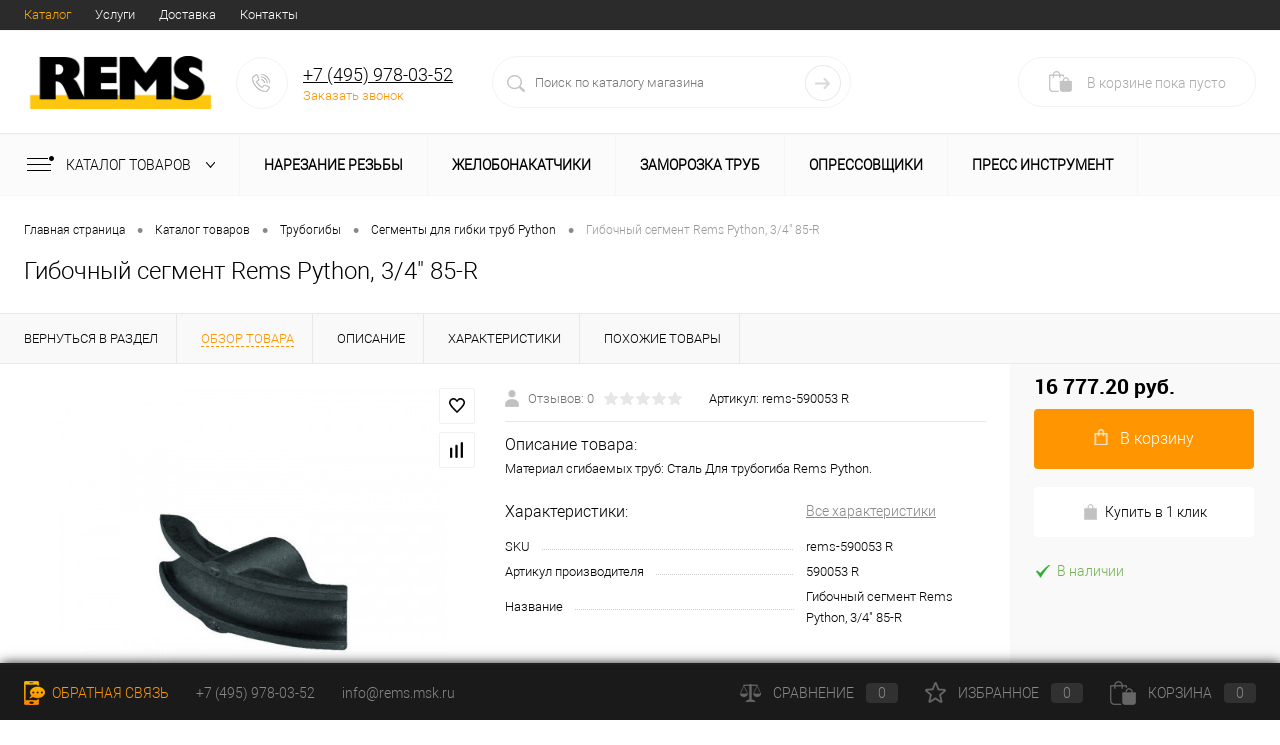

--- FILE ---
content_type: text/html; charset=UTF-8
request_url: https://rems.msk.ru/catalog/bending/pipe_bending_segments_python/rems_590053_r.html
body_size: 37410
content:
<!DOCTYPE html>
<html lang="ru">
	<head>
		<meta charset="UTF-8">
		<META NAME="viewport" content="width=device-width, initial-scale=1.0">
		<link rel="shortcut icon" type="image/x-icon" href="/favicon.ico?v=1711621670" />
		<meta http-equiv="X-UA-Compatible" content="IE=edge">
		<meta name="theme-color" content="#3498db">
																																				<meta http-equiv="Content-Type" content="text/html; charset=UTF-8" />
<meta name="robots" content="index, follow" />
<meta name="keywords" content="Rems, 590053 R, Ремс, для гибки труб" />
<meta name="description" content="Гибочный сегмент Rems Python, 3/4&amp;quot; 85-R 590053 R - описание, характеристики, цена." />
<link href="/bitrix/cache/css/rm/dresscodeV2/kernel_main/kernel_main_v1.css?17685602319980" type="text/css"  rel="stylesheet" />
<link href="/bitrix/js/ui/fonts/opensans/ui.font.opensans.min.css?17116216832320" type="text/css"  rel="stylesheet" />
<link href="/bitrix/js/main/popup/dist/main.popup.bundle.min.css?171162167924774" type="text/css"  rel="stylesheet" />
<link href="/bitrix/cache/css/rm/dresscodeV2/page_03a5e725ba329f683802ad1b6afca299/page_03a5e725ba329f683802ad1b6afca299_v1.css?1768560283105341" type="text/css"  rel="stylesheet" />
<link href="/bitrix/cache/css/rm/dresscodeV2/template_d101298e6e7e6ad4ec53fe8bc8414276/template_d101298e6e7e6ad4ec53fe8bc8414276_v1.css?1768560231320439" type="text/css"  data-template-style="true" rel="stylesheet" />
<link href="/bitrix/panel/main/popup.min.css?171162163921121" type="text/css"  data-template-style="true"  rel="stylesheet" />
<script>if(!window.BX)window.BX={};if(!window.BX.message)window.BX.message=function(mess){if(typeof mess==='object'){for(let i in mess) {BX.message[i]=mess[i];} return true;}};</script>
<script>(window.BX||top.BX).message({'JS_CORE_LOADING':'Загрузка...','JS_CORE_NO_DATA':'- Нет данных -','JS_CORE_WINDOW_CLOSE':'Закрыть','JS_CORE_WINDOW_EXPAND':'Развернуть','JS_CORE_WINDOW_NARROW':'Свернуть в окно','JS_CORE_WINDOW_SAVE':'Сохранить','JS_CORE_WINDOW_CANCEL':'Отменить','JS_CORE_WINDOW_CONTINUE':'Продолжить','JS_CORE_H':'ч','JS_CORE_M':'м','JS_CORE_S':'с','JSADM_AI_HIDE_EXTRA':'Скрыть лишние','JSADM_AI_ALL_NOTIF':'Показать все','JSADM_AUTH_REQ':'Требуется авторизация!','JS_CORE_WINDOW_AUTH':'Войти','JS_CORE_IMAGE_FULL':'Полный размер'});</script>

<script src="/bitrix/js/main/core/core.min.js?1711621679216421"></script>

<script>BX.setJSList(['/bitrix/js/main/core/core_ajax.js','/bitrix/js/main/core/core_promise.js','/bitrix/js/main/polyfill/promise/js/promise.js','/bitrix/js/main/loadext/loadext.js','/bitrix/js/main/loadext/extension.js','/bitrix/js/main/polyfill/promise/js/promise.js','/bitrix/js/main/polyfill/find/js/find.js','/bitrix/js/main/polyfill/includes/js/includes.js','/bitrix/js/main/polyfill/matches/js/matches.js','/bitrix/js/ui/polyfill/closest/js/closest.js','/bitrix/js/main/polyfill/fill/main.polyfill.fill.js','/bitrix/js/main/polyfill/find/js/find.js','/bitrix/js/main/polyfill/matches/js/matches.js','/bitrix/js/main/polyfill/core/dist/polyfill.bundle.js','/bitrix/js/main/core/core.js','/bitrix/js/main/polyfill/intersectionobserver/js/intersectionobserver.js','/bitrix/js/main/lazyload/dist/lazyload.bundle.js','/bitrix/js/main/polyfill/core/dist/polyfill.bundle.js','/bitrix/js/main/parambag/dist/parambag.bundle.js']);
BX.setCSSList(['/bitrix/js/main/lazyload/dist/lazyload.bundle.css','/bitrix/js/main/parambag/dist/parambag.bundle.css']);</script>
<script>(window.BX||top.BX).message({'JS_CORE_LOADING':'Загрузка...','JS_CORE_NO_DATA':'- Нет данных -','JS_CORE_WINDOW_CLOSE':'Закрыть','JS_CORE_WINDOW_EXPAND':'Развернуть','JS_CORE_WINDOW_NARROW':'Свернуть в окно','JS_CORE_WINDOW_SAVE':'Сохранить','JS_CORE_WINDOW_CANCEL':'Отменить','JS_CORE_WINDOW_CONTINUE':'Продолжить','JS_CORE_H':'ч','JS_CORE_M':'м','JS_CORE_S':'с','JSADM_AI_HIDE_EXTRA':'Скрыть лишние','JSADM_AI_ALL_NOTIF':'Показать все','JSADM_AUTH_REQ':'Требуется авторизация!','JS_CORE_WINDOW_AUTH':'Войти','JS_CORE_IMAGE_FULL':'Полный размер'});</script>
<script>(window.BX||top.BX).message({'AMPM_MODE':false});(window.BX||top.BX).message({'MONTH_1':'Январь','MONTH_2':'Февраль','MONTH_3':'Март','MONTH_4':'Апрель','MONTH_5':'Май','MONTH_6':'Июнь','MONTH_7':'Июль','MONTH_8':'Август','MONTH_9':'Сентябрь','MONTH_10':'Октябрь','MONTH_11':'Ноябрь','MONTH_12':'Декабрь','MONTH_1_S':'января','MONTH_2_S':'февраля','MONTH_3_S':'марта','MONTH_4_S':'апреля','MONTH_5_S':'мая','MONTH_6_S':'июня','MONTH_7_S':'июля','MONTH_8_S':'августа','MONTH_9_S':'сентября','MONTH_10_S':'октября','MONTH_11_S':'ноября','MONTH_12_S':'декабря','MON_1':'янв','MON_2':'фев','MON_3':'мар','MON_4':'апр','MON_5':'май','MON_6':'июн','MON_7':'июл','MON_8':'авг','MON_9':'сен','MON_10':'окт','MON_11':'ноя','MON_12':'дек','DAY_OF_WEEK_0':'Воскресенье','DAY_OF_WEEK_1':'Понедельник','DAY_OF_WEEK_2':'Вторник','DAY_OF_WEEK_3':'Среда','DAY_OF_WEEK_4':'Четверг','DAY_OF_WEEK_5':'Пятница','DAY_OF_WEEK_6':'Суббота','DOW_0':'Вс','DOW_1':'Пн','DOW_2':'Вт','DOW_3':'Ср','DOW_4':'Чт','DOW_5':'Пт','DOW_6':'Сб','FD_SECOND_AGO_0':'#VALUE# секунд назад','FD_SECOND_AGO_1':'#VALUE# секунду назад','FD_SECOND_AGO_10_20':'#VALUE# секунд назад','FD_SECOND_AGO_MOD_1':'#VALUE# секунду назад','FD_SECOND_AGO_MOD_2_4':'#VALUE# секунды назад','FD_SECOND_AGO_MOD_OTHER':'#VALUE# секунд назад','FD_SECOND_DIFF_0':'#VALUE# секунд','FD_SECOND_DIFF_1':'#VALUE# секунда','FD_SECOND_DIFF_10_20':'#VALUE# секунд','FD_SECOND_DIFF_MOD_1':'#VALUE# секунда','FD_SECOND_DIFF_MOD_2_4':'#VALUE# секунды','FD_SECOND_DIFF_MOD_OTHER':'#VALUE# секунд','FD_SECOND_SHORT':'#VALUE#с','FD_MINUTE_AGO_0':'#VALUE# минут назад','FD_MINUTE_AGO_1':'#VALUE# минуту назад','FD_MINUTE_AGO_10_20':'#VALUE# минут назад','FD_MINUTE_AGO_MOD_1':'#VALUE# минуту назад','FD_MINUTE_AGO_MOD_2_4':'#VALUE# минуты назад','FD_MINUTE_AGO_MOD_OTHER':'#VALUE# минут назад','FD_MINUTE_DIFF_0':'#VALUE# минут','FD_MINUTE_DIFF_1':'#VALUE# минута','FD_MINUTE_DIFF_10_20':'#VALUE# минут','FD_MINUTE_DIFF_MOD_1':'#VALUE# минута','FD_MINUTE_DIFF_MOD_2_4':'#VALUE# минуты','FD_MINUTE_DIFF_MOD_OTHER':'#VALUE# минут','FD_MINUTE_0':'#VALUE# минут','FD_MINUTE_1':'#VALUE# минуту','FD_MINUTE_10_20':'#VALUE# минут','FD_MINUTE_MOD_1':'#VALUE# минуту','FD_MINUTE_MOD_2_4':'#VALUE# минуты','FD_MINUTE_MOD_OTHER':'#VALUE# минут','FD_MINUTE_SHORT':'#VALUE#мин','FD_HOUR_AGO_0':'#VALUE# часов назад','FD_HOUR_AGO_1':'#VALUE# час назад','FD_HOUR_AGO_10_20':'#VALUE# часов назад','FD_HOUR_AGO_MOD_1':'#VALUE# час назад','FD_HOUR_AGO_MOD_2_4':'#VALUE# часа назад','FD_HOUR_AGO_MOD_OTHER':'#VALUE# часов назад','FD_HOUR_DIFF_0':'#VALUE# часов','FD_HOUR_DIFF_1':'#VALUE# час','FD_HOUR_DIFF_10_20':'#VALUE# часов','FD_HOUR_DIFF_MOD_1':'#VALUE# час','FD_HOUR_DIFF_MOD_2_4':'#VALUE# часа','FD_HOUR_DIFF_MOD_OTHER':'#VALUE# часов','FD_HOUR_SHORT':'#VALUE#ч','FD_YESTERDAY':'вчера','FD_TODAY':'сегодня','FD_TOMORROW':'завтра','FD_DAY_AGO_0':'#VALUE# дней назад','FD_DAY_AGO_1':'#VALUE# день назад','FD_DAY_AGO_10_20':'#VALUE# дней назад','FD_DAY_AGO_MOD_1':'#VALUE# день назад','FD_DAY_AGO_MOD_2_4':'#VALUE# дня назад','FD_DAY_AGO_MOD_OTHER':'#VALUE# дней назад','FD_DAY_DIFF_0':'#VALUE# дней','FD_DAY_DIFF_1':'#VALUE# день','FD_DAY_DIFF_10_20':'#VALUE# дней','FD_DAY_DIFF_MOD_1':'#VALUE# день','FD_DAY_DIFF_MOD_2_4':'#VALUE# дня','FD_DAY_DIFF_MOD_OTHER':'#VALUE# дней','FD_DAY_AT_TIME':'#DAY# в #TIME#','FD_DAY_SHORT':'#VALUE#д','FD_MONTH_AGO_0':'#VALUE# месяцев назад','FD_MONTH_AGO_1':'#VALUE# месяц назад','FD_MONTH_AGO_10_20':'#VALUE# месяцев назад','FD_MONTH_AGO_MOD_1':'#VALUE# месяц назад','FD_MONTH_AGO_MOD_2_4':'#VALUE# месяца назад','FD_MONTH_AGO_MOD_OTHER':'#VALUE# месяцев назад','FD_MONTH_DIFF_0':'#VALUE# месяцев','FD_MONTH_DIFF_1':'#VALUE# месяц','FD_MONTH_DIFF_10_20':'#VALUE# месяцев','FD_MONTH_DIFF_MOD_1':'#VALUE# месяц','FD_MONTH_DIFF_MOD_2_4':'#VALUE# месяца','FD_MONTH_DIFF_MOD_OTHER':'#VALUE# месяцев','FD_MONTH_SHORT':'#VALUE#мес','FD_YEARS_AGO_0':'#VALUE# лет назад','FD_YEARS_AGO_1':'#VALUE# год назад','FD_YEARS_AGO_10_20':'#VALUE# лет назад','FD_YEARS_AGO_MOD_1':'#VALUE# год назад','FD_YEARS_AGO_MOD_2_4':'#VALUE# года назад','FD_YEARS_AGO_MOD_OTHER':'#VALUE# лет назад','FD_YEARS_DIFF_0':'#VALUE# лет','FD_YEARS_DIFF_1':'#VALUE# год','FD_YEARS_DIFF_10_20':'#VALUE# лет','FD_YEARS_DIFF_MOD_1':'#VALUE# год','FD_YEARS_DIFF_MOD_2_4':'#VALUE# года','FD_YEARS_DIFF_MOD_OTHER':'#VALUE# лет','FD_YEARS_SHORT_0':'#VALUE#л','FD_YEARS_SHORT_1':'#VALUE#г','FD_YEARS_SHORT_10_20':'#VALUE#л','FD_YEARS_SHORT_MOD_1':'#VALUE#г','FD_YEARS_SHORT_MOD_2_4':'#VALUE#г','FD_YEARS_SHORT_MOD_OTHER':'#VALUE#л','CAL_BUTTON':'Выбрать','CAL_TIME_SET':'Установить время','CAL_TIME':'Время','FD_LAST_SEEN_TOMORROW':'завтра в #TIME#','FD_LAST_SEEN_NOW':'только что','FD_LAST_SEEN_TODAY':'сегодня в #TIME#','FD_LAST_SEEN_YESTERDAY':'вчера в #TIME#','FD_LAST_SEEN_MORE_YEAR':'более года назад'});</script>
<script>(window.BX||top.BX).message({'WEEK_START':'1'});</script>
<script>(window.BX||top.BX).message({'LANGUAGE_ID':'ru','FORMAT_DATE':'DD.MM.YYYY','FORMAT_DATETIME':'DD.MM.YYYY HH:MI:SS','COOKIE_PREFIX':'BITRIX_SM','SERVER_TZ_OFFSET':'10800','UTF_MODE':'Y','SITE_ID':'rm','SITE_DIR':'/','USER_ID':'','SERVER_TIME':'1768744869','USER_TZ_OFFSET':'0','USER_TZ_AUTO':'Y','bitrix_sessid':'ba9a00148f7570a03a5bbf23502de2b4'});</script>


<script  src="/bitrix/cache/js/rm/dresscodeV2/kernel_main/kernel_main_v1.js?1768560231131251"></script>
<script src="/bitrix/js/main/popup/dist/main.popup.bundle.min.js?171162167964063"></script>
<script src="/bitrix/js/currency/currency-core/dist/currency-core.bundle.min.js?17116216832842"></script>
<script src="/bitrix/js/currency/core_currency.min.js?1711621683833"></script>
<script>BX.setJSList(['/bitrix/js/main/core/core_fx.js','/bitrix/js/main/pageobject/pageobject.js','/bitrix/js/main/core/core_window.js','/bitrix/js/main/date/main.date.js','/bitrix/js/main/core/core_date.js','/bitrix/templates/dresscodeV2/components/dresscode/catalog/.default/script.js','/bitrix/templates/.default/components/dresscode/catalog.item/detail/script.js','/bitrix/templates/.default/components/dresscode/catalog.item/detail/js/morePicturesCarousel.js','/bitrix/templates/.default/components/dresscode/catalog.item/detail/js/pictureSlider.js','/bitrix/templates/.default/components/dresscode/catalog.item/detail/js/zoomer.js','/bitrix/templates/.default/components/dresscode/catalog.item/detail/js/tags.js','/bitrix/templates/.default/components/dresscode/catalog.item/detail/js/plus.js','/bitrix/templates/.default/components/dresscode/catalog.item/detail/js/tabs.js','/bitrix/templates/.default/components/dresscode/catalog.item/detail/js/sku.js','/bitrix/templates/dresscodeV2/components/bitrix/sale.products.gift/.default/script.js','/bitrix/templates/dresscodeV2/js/jquery-1.11.0.min.js','/bitrix/templates/dresscodeV2/js/jquery.easing.1.3.js','/bitrix/templates/dresscodeV2/js/rangeSlider.js','/bitrix/templates/dresscodeV2/js/maskedinput.js','/bitrix/templates/dresscodeV2/js/system.js','/bitrix/templates/dresscodeV2/js/topMenu.js','/bitrix/templates/dresscodeV2/js/topSearch.js','/bitrix/templates/dresscodeV2/js/dwCarousel.js','/bitrix/templates/dresscodeV2/js/dwSlider.js','/bitrix/templates/dresscodeV2/js/dwTimer.js','/bitrix/templates/dresscodeV2/js/dwZoomer.js','/bitrix/templates/dresscodeV2/components/bitrix/form.result.new/modal/script.js','/bitrix/components/dresscode/search.line/templates/version2/script.js','/bitrix/templates/dresscodeV2/components/bitrix/catalog.bigdata.products/.default/script.js','/bitrix/components/dresscode/catalog.product.subscribe.online/templates/.default/script.js']);</script>
<script>BX.setCSSList(['/bitrix/js/main/core/css/core_date.css','/bitrix/templates/dresscodeV2/components/dresscode/catalog/.default/style.css','/bitrix/templates/.default/components/dresscode/catalog.item/detail/style.css','/bitrix/templates/.default/components/dresscode/catalog.item/detail/css/review.css','/bitrix/templates/.default/components/dresscode/catalog.item/detail/css/media.css','/bitrix/templates/.default/components/dresscode/catalog.item/detail/css/set.css','/bitrix/templates/dresscodeV2/components/bitrix/system.pagenavigation/round/style.css','/bitrix/templates/dresscodeV2/fonts/roboto/roboto.css','/bitrix/templates/dresscodeV2/themes/default/style.css','/bitrix/templates/dresscodeV2/headers/header2/css/style.css','/bitrix/templates/dresscodeV2/headers/header2/css/types/type1.css','/bitrix/templates/dresscodeV2/components/bitrix/menu/topMenu/style.css','/bitrix/templates/dresscodeV2/components/bitrix/form.result.new/modal/style.css','/bitrix/components/dresscode/search.line/templates/version2/style.css','/bitrix/templates/dresscodeV2/components/bitrix/sale.basket.basket.line/topCart2/style.css','/bitrix/templates/dresscodeV2/components/bitrix/menu/catalogMenu/style.css','/bitrix/templates/dresscodeV2/components/bitrix/breadcrumb/.default/style.css','/bitrix/components/dresscode/products.by.filter/templates/.default/style.css','/bitrix/components/dresscode/catalog.viewed.product/templates/.default/style.css','/bitrix/templates/dresscodeV2/components/bitrix/catalog.bigdata.products/.default/style.css','/bitrix/templates/dresscodeV2/styles.css','/bitrix/templates/dresscodeV2/template_styles.css']);</script>
<script src="https://www.google.com/recaptcha/api.js?render=6Lcak0IaAAAAAI9cjtYYXeFSjWXEbRZFDH_euiZN"></script>
<script>window.recaptcha = { siteKey: "6Lcak0IaAAAAAI9cjtYYXeFSjWXEbRZFDH_euiZN", tokenLifeTime: 100 };</script>
<script src="/bitrix/js/b01110011.recaptcha/script.js"></script>
<style>.grecaptcha-badge {display: none;}</style>
<!-- Yandex.Metrika counter --> <script data-skip-moving="true"> (function(m,e,t,r,i,k,a){m[i]=m[i]||function(){(m[i].a=m[i].a||[]).push(arguments)}; m[i].l=1*new Date();k=e.createElement(t),a=e.getElementsByTagName(t)[0],k.async=1,k.src=r,a.parentNode.insertBefore(k,a)}) (window, document, "script", "https://mc.yandex.ru/metrika/tag.js", "ym"); ym(67789330, "init", { clickmap:true, trackLinks:true, accurateTrackBounce:true, webvisor:true }); </script> <noscript><div><img src="https://mc.yandex.ru/watch/67789330" style="position:absolute; left:-9999px;" alt="" /></div></noscript> <!-- /Yandex.Metrika counter -->
<link href="https://rems.msk.ru/catalog/item/rems_590053_r" rel="canonical" />
<meta property="og:title" content="Гибочный сегмент Rems Python, 3/4&quot; 85-R" />
<meta property="og:description" content="Материал сгибаемых труб: Сталь
Для трубогиба Rems Python." />
<meta property="og:url" content="https://rems.msk.ru/catalog/bending/pipe_bending_segments_python/rems_590053_r.html" />
<meta property="og:type" content="website" />
<meta property="og:image" content="https://rems.msk.ru/upload/iblock/a23/fbda232996487ff1bf027ff25f1b875a9541e39cdetail.jpg" />
<link rel="canonical" href="https://rems.msk.ru/catalog/bending/pipe_bending_segments_python/rems_590053_r.html" />



<script  src="/bitrix/cache/js/rm/dresscodeV2/template_508565e84c1b36254b2c427ccc5ddfc6/template_508565e84c1b36254b2c427ccc5ddfc6_v1.js?1768560231264237"></script>
<script  src="/bitrix/cache/js/rm/dresscodeV2/page_30f8f177a59b3859d322dde202b02c81/page_30f8f177a59b3859d322dde202b02c81_v1.js?176856028371736"></script>

		<title>Гибочный сегмент Rems Python, 3/4&quot; 85-R - купить</title>
	</head>
<body class="loading  panels_white">
	<div id="panel">
			</div>
	<div id="foundation" class="slider_small">
		<div id="topHeader2" class="color_black">
	<div class="limiter">
		<div class="leftColumn">
				<ul id="topMenu">
					
							<li><a class="selected">Каталог</a></li>
						
					
							<li><a href="/services/">Услуги</a></li>
						
					
							<li><a href="/about/delivery/">Доставка</a></li>
						
					
							<li><a href="/about/contacts/">Контакты</a></li>
						
			</ul>
		</div>
		<div class="rightColumn">
			<ul id="topService">
											</ul>
		</div>
	</div>
</div>
<div id="subHeader2">
	<div class="limiter">
		<div class="subTable">
			<div class="subTableColumn">
				<div class="subContainer">
					<div id="logo">
							<a href="/"><img src="/images/logo.png?v=1711621670" alt="Оборудование и инструмент Rems" title="На главную страницу"></a>
					</div>
					<div id="topHeading">
						<div class="vertical">
							<p>Оборудование и инструмент Rems</p>						</div>
					</div>
					<div id="topCallback" class="telephone">
						<div class="wrap">
							<a href="tel:+7 (495) 978-03-52" class="icon callBack"></a>							<div class="nf">
								


<span class="heading"><a href="tel:+7 (495) 978-03-52" style="color:#000;">+7 (495) 978-03-52</a></span>


<a href="#" class="openWebFormModal link callBack" data-id="2">Заказать звонок</a>
<div class="webformModal" id="webFormDwModal_2">
	<div class="webformModalHideScrollBar">
		<div class="webformModalcn100">
			<div class="webformModalContainer">
				<div class="webFormDwModal" data-id="2">
																					<form name="DW_CALLBACK_FORM" action="/catalog/bending/pipe_bending_segments_python/rems_590053_r.html" method="POST" enctype="multipart/form-data"><input type="hidden" name="sessid" id="sessid" value="ba9a00148f7570a03a5bbf23502de2b4" /><input type="hidden" name="WEB_FORM_ID" value="2" />																					<div class="webFormModalHeading">Заказать звонок<a href="#" class="webFormModalHeadingExit"></a></div>
																					<p class="webFormDescription">Оставьте Ваше сообщение и контактные данные и наши специалисты свяжутся с Вами в ближайшее рабочее время для решения Вашего вопроса.</p>
																			<div class="webFormItems">
																											<div class="webFormItem" id="WEB_FORM_ITEM_TELEPHONE">
											<div class="webFormItemCaption">
																																						<img src="/upload/form/daa/daa993cce654eb385f7b867b0c91df74.png" class="webFormItemImage" alt="Ваш телефон">
																								<div class="webFormItemLabel">Ваш телефон<span class="webFormItemRequired">*</span></div>
											</div>
											<div class="webFormItemError"></div>
											<div class="webFormItemField" data-required="Y">
																									<input type="text"  class="inputtext"  name="form_text_6" value="" size="40">																							</div>
										</div>
																																				<div class="webFormItem" id="WEB_FORM_ITEM_NAME">
											<div class="webFormItemCaption">
																																						<img src="/upload/form/6b0/6b049a0f838382a8159edb1b6c248fb5.png" class="webFormItemImage" alt="Ваше имя">
																								<div class="webFormItemLabel">Ваше имя</div>
											</div>
											<div class="webFormItemError"></div>
											<div class="webFormItemField">
																									<input type="text"  class="inputtext"  name="form_text_7" value="" size="40">																							</div>
										</div>
																																				<div class="webFormItem" id="WEB_FORM_ITEM_MESSAGE">
											<div class="webFormItemCaption">
																								<div class="webFormItemLabel">Сообщение</div>
											</div>
											<div class="webFormItemError"></div>
											<div class="webFormItemField">
																									<textarea name="form_textarea_16" cols="40" rows="5" class="inputtextarea" ></textarea>																							</div>
										</div>
																									<div class="personalInfo">
									<div class="webFormItem">
										<div class="webFormItemError"></div>
										<div class="webFormItemField" data-required="Y">
											<input type="checkbox" class="personalInfoField" name="personalInfo" value="Y"><label class="label-for" data-for="personalInfoField">Я согласен на <a href="/personal-info/" class="pilink">обработку персональных данных.</a><span class="webFormItemRequired">*</span></label>
										</div>
									</div>
								</div>
															</div>
												<div class="webFormError"></div>
						<div class="webFormTools">
							<div class="tb">
								<div class="tc">
									<input  type="submit" name="web_form_submit" value="Отправить" class="sendWebFormDw" />
									<input type="hidden" name="web_form_apply" value="Y" />
									<input type="hidden" name="recaptcha_token" value="" />
								</div>
								<div class="tc"><input type="reset" value="Сбросить" /></div>
							</div>
							<p><span class="form-required starrequired">*</span> - Поля, обязательные для заполнения</p>
						</div>
						</form>									</div>
			</div>
		</div>
	</div>
</div>
<div class="webFormMessage" id="webFormMessage_2">
	<div class="webFormMessageContainer">
		<div class="webFormMessageMiddle">
			<div class="webFormMessageHeading">Сообщение отправлено</div>
			<div class="webFormMessageDescription">Ваше сообщение успешно отправлено. В ближайшее время с Вами свяжется наш специалист</div>
			<a href="#" class="webFormMessageExit">Закрыть окно</a>
		</div>
	</div>
</div>
<script>
	var webFormAjaxDir = "/bitrix/templates/dresscodeV2/components/bitrix/form.result.new/modal/ajax.php";
	var webFormSiteId = "rm";
</script>							</div>
						</div>
					</div>
				</div>
			</div>
			<div class="subTableColumn">
				<div id="topSearchLine">
					<div id="topSearch2">
	<form action="/search/" method="GET" id="topSearchForm">
		<div class="searchContainerInner">
			<div class="searchContainer">
				<div class="searchColumn">
					<input type="text" name="q" value="" autocomplete="off" placeholder="Поиск по каталогу магазина" id="searchQuery">
				</div>
				<div class="searchColumn">
					<input type="submit" name="send" value="Y" id="goSearch">
					<input type="hidden" name="r" value="Y">
				</div>
			</div>
		</div>
	</form>
</div>
<div id="searchResult"></div>
<div id="searchOverlap"></div>
<script>
	var searchAjaxPath = "/bitrix/components/dresscode/search.line/ajax.php";
	var searchProductParams = '{"COMPONENT_TEMPLATE":".default","IBLOCK_TYPE":"catalog","IBLOCK_ID":"405","CACHE_TYPE":"A","CACHE_TIME":"3600000","PRICE_CODE":["BASE"],"CONVERT_CURRENCY":"Y","CURRENCY_ID":"RUB","PROPERTY_CODE":["OFFERS","ATT_BRAND","COLOR","ZOOM2","BATTERY_LIFE","SWITCH","GRAF_PROC","LENGTH_OF_CORD","DISPLAY","LOADING_LAUNDRY","FULL_HD_VIDEO_RECORD","INTERFACE","COMPRESSORS","Number_of_Outlets","MAX_RESOLUTION_VIDEO","MAX_BUS_FREQUENCY","MAX_RESOLUTION","FREEZER","POWER_SUB","POWER","HARD_DRIVE_SPACE","MEMORY","OS","ZOOM","PAPER_FEED","SUPPORTED_STANDARTS","VIDEO_FORMAT","SUPPORT_2SIM","MP3","ETHERNET_PORTS","MATRIX","CAMERA","PHOTOSENSITIVITY","DEFROST","SPEED_WIFI","SPIN_SPEED","PRINT_SPEED","SOCKET","IMAGE_STABILIZER","GSM","SIM","TYPE","MEMORY_CARD","TYPE_BODY","TYPE_MOUSE","TYPE_PRINT","CONNECTION","TYPE_OF_CONTROL","TYPE_DISPLAY","TYPE2","REFRESH_RATE","RANGE","AMOUNT_MEMORY","MEMORY_CAPACITY","VIDEO_BRAND","DIAGONAL","RESOLUTION","TOUCH","CORES","LINE_PROC","PROCESSOR","CLOCK_SPEED","TYPE_PROCESSOR","PROCESSOR_SPEED","HARD_DRIVE","HARD_DRIVE_TYPE","Number_of_memory_slots","MAXIMUM_MEMORY_FREQUENCY","TYPE_MEMORY","BLUETOOTH","FM","GPS","HDMI","SMART_TV","USB","WIFI","FLASH","ROTARY_DISPLAY","SUPPORT_3D","SUPPORT_3G","WITH_COOLER","FINGERPRINT","COLLECTION","TOTAL_OUTPUT_POWER","VID_ZASTECHKI","VID_SUMKI","PROFILE","VYSOTA_RUCHEK","GAS_CONTROL","WARRANTY","GRILL","MORE_PROPERTIES","GENRE","OTSEKOV","CONVECTION","INTAKE_POWER","NAZNAZHENIE","BULK","PODKLADKA","SURFACE_COATING","brand_tyres","SEASON","SEASONOST","DUST_COLLECTION","REF","COUNTRY_BRAND","DRYING","REMOVABLE_TOP_COVER","CONTROL","FINE_FILTER","FORM_FAKTOR","SKU_COLOR","CML2_ARTICLE","DELIVERY","PICKUP","USER_ID","BLOG_POST_ID","VIDEO","BLOG_COMMENTS_CNT","VOTE_COUNT","SHOW_MENU","SIMILAR_PRODUCT","RATING","RELATED_PRODUCT","VOTE_SUM",""],"HIDE_NOT_AVAILABLE":"N","HIDE_MEASURES":"N","~COMPONENT_TEMPLATE":".default","~IBLOCK_TYPE":"catalog","~IBLOCK_ID":"405","~CACHE_TYPE":"A","~CACHE_TIME":"3600000","~PRICE_CODE":["BASE"],"~CONVERT_CURRENCY":"Y","~CURRENCY_ID":"RUB","~PROPERTY_CODE":["OFFERS","ATT_BRAND","COLOR","ZOOM2","BATTERY_LIFE","SWITCH","GRAF_PROC","LENGTH_OF_CORD","DISPLAY","LOADING_LAUNDRY","FULL_HD_VIDEO_RECORD","INTERFACE","COMPRESSORS","Number_of_Outlets","MAX_RESOLUTION_VIDEO","MAX_BUS_FREQUENCY","MAX_RESOLUTION","FREEZER","POWER_SUB","POWER","HARD_DRIVE_SPACE","MEMORY","OS","ZOOM","PAPER_FEED","SUPPORTED_STANDARTS","VIDEO_FORMAT","SUPPORT_2SIM","MP3","ETHERNET_PORTS","MATRIX","CAMERA","PHOTOSENSITIVITY","DEFROST","SPEED_WIFI","SPIN_SPEED","PRINT_SPEED","SOCKET","IMAGE_STABILIZER","GSM","SIM","TYPE","MEMORY_CARD","TYPE_BODY","TYPE_MOUSE","TYPE_PRINT","CONNECTION","TYPE_OF_CONTROL","TYPE_DISPLAY","TYPE2","REFRESH_RATE","RANGE","AMOUNT_MEMORY","MEMORY_CAPACITY","VIDEO_BRAND","DIAGONAL","RESOLUTION","TOUCH","CORES","LINE_PROC","PROCESSOR","CLOCK_SPEED","TYPE_PROCESSOR","PROCESSOR_SPEED","HARD_DRIVE","HARD_DRIVE_TYPE","Number_of_memory_slots","MAXIMUM_MEMORY_FREQUENCY","TYPE_MEMORY","BLUETOOTH","FM","GPS","HDMI","SMART_TV","USB","WIFI","FLASH","ROTARY_DISPLAY","SUPPORT_3D","SUPPORT_3G","WITH_COOLER","FINGERPRINT","COLLECTION","TOTAL_OUTPUT_POWER","VID_ZASTECHKI","VID_SUMKI","PROFILE","VYSOTA_RUCHEK","GAS_CONTROL","WARRANTY","GRILL","MORE_PROPERTIES","GENRE","OTSEKOV","CONVECTION","INTAKE_POWER","NAZNAZHENIE","BULK","PODKLADKA","SURFACE_COATING","brand_tyres","SEASON","SEASONOST","DUST_COLLECTION","REF","COUNTRY_BRAND","DRYING","REMOVABLE_TOP_COVER","CONTROL","FINE_FILTER","FORM_FAKTOR","SKU_COLOR","CML2_ARTICLE","DELIVERY","PICKUP","USER_ID","BLOG_POST_ID","VIDEO","BLOG_COMMENTS_CNT","VOTE_COUNT","SHOW_MENU","SIMILAR_PRODUCT","RATING","RELATED_PRODUCT","VOTE_SUM",""],"~HIDE_NOT_AVAILABLE":"N","~HIDE_MEASURES":"N","LAZY_LOAD_PICTURES":"N"}';
</script>				</div>
			</div>
			<div class="subTableColumn">
				<div class="topWishlist">
					<div id="flushTopwishlist">
											</div>
				</div>
				<div class="topCompare">
					<div id="flushTopCompare">
											</div>
				</div>
				<div class="cart">
					<div id="flushTopCart">
						<!--'start_frame_cache_FKauiI'--><div class="wrap">
	<a class="heading"><span class="icon"><span class="count">0</span></span><ins>В корзине <span class="adds">пока</span> пусто</ins></a>
</div>
<script>
	window.topCartTemplate = "topCart2";
</script>
<!--'end_frame_cache_FKauiI'-->					</div>
				</div>
			</div>
		</div>
	</div>
</div>
<div class="menuContainerColor color_gray">
			<div id="mainMenuStaticContainer">
			<div id="mainMenuContainer">
				<div class="limiter">
					<a href="/catalog/" class="minCatalogButton" id="catalogSlideButton">
						<img src="/bitrix/templates/dresscodeV2/images/catalogButton.png" alt=""> Каталог товаров 
					</a>
											<div id="menuCatalogSection">
							<div class="menuSection">
								<a href="/catalog/" class="catalogButton"><span class="catalogButtonImage"></span>Каталог товаров <span class="sectionMenuArrow"></span></a>
								<div class="drop">
									<div class="limiter">
										<ul class="menuSectionList">
																							<li class="sectionColumn">
													<div class="container">
																													<a href="/catalog/threading/" class="picture">
																<img src="/upload/resize_cache/iblock/e99/e99f903c225b88f05a04cbea16b31e5f/200_130_1/7f4435e0420d6dab1c6d36e2101a0025a6c39d00detail.jpg" alt="Нарезание резьбы">
															</a>
																												<a href="/catalog/threading/" class="menuLink">
															Нарезание резьбы														</a>
													</div>
												</li>
																							<li class="sectionColumn">
													<div class="container">
																													<a href="/catalog/roll_groovers/" class="picture">
																<img src="/upload/resize_cache/iblock/f09/f09bb9ebbfd0e7438f66c322ab8fadcc/200_130_1/679a279b0606fcf6b1decd52f968cfb156edd912detail.jpg" alt="Желобонакатчики">
															</a>
																												<a href="/catalog/roll_groovers/" class="menuLink">
															Желобонакатчики														</a>
													</div>
												</li>
																							<li class="sectionColumn">
													<div class="container">
																													<a href="/catalog/pipe_freezing/" class="picture">
																<img src="/upload/resize_cache/iblock/c89/c89e0899ffc9514ee57004eba29837c4/200_130_1/2eb0b1d7bf5f86eeeba173ca0940a8bdf081918ddetail.jpg" alt="Заморозка труб">
															</a>
																												<a href="/catalog/pipe_freezing/" class="menuLink">
															Заморозка труб														</a>
													</div>
												</li>
																							<li class="sectionColumn">
													<div class="container">
																													<a href="/catalog/testing/" class="picture">
																<img src="/upload/resize_cache/iblock/c15/c15d12b4ef2200c81c42b5fc39e8a3ea/200_130_1/79bcc0ffae2ca162964247dcae659aca74930c97detail.jpg" alt="Опрессовщики">
															</a>
																												<a href="/catalog/testing/" class="menuLink">
															Опрессовщики														</a>
													</div>
												</li>
																							<li class="sectionColumn">
													<div class="container">
																													<a href="/catalog/press_jaws_tool/" class="picture">
																<img src="/upload/resize_cache/iblock/915/9154a553ee3edc27e3f81e94b70f4898/200_130_1/79a58d6bbdfd3c0f3b8b9823e254a4cc1a65807fdetail.jpg" alt="Пресс инструмент">
															</a>
																												<a href="/catalog/press_jaws_tool/" class="menuLink">
															Пресс инструмент														</a>
													</div>
												</li>
																							<li class="sectionColumn">
													<div class="container">
																													<a href="/catalog/pipe_expander/" class="picture">
																<img src="/upload/resize_cache/iblock/c1b/c1b5bbb9ce0521c4d83f65789db8810f/200_130_1/b4f9be86efaa76d0b216d509bc51336f178ac55adetail.jpg" alt="Расширение труб">
															</a>
																												<a href="/catalog/pipe_expander/" class="menuLink">
															Расширение труб														</a>
													</div>
												</li>
																							<li class="sectionColumn">
													<div class="container">
																													<a href="/catalog/bending/" class="picture">
																<img src="/upload/resize_cache/iblock/ca0/ca04ac5633067c2ab43f62e4a269466b/200_130_1/b03b840f751381e8da4a48c9c92aa3a4ed96678cdetail.jpg" alt="Трубогибы">
															</a>
																												<a href="/catalog/bending/" class="menuLink">
															Трубогибы														</a>
													</div>
												</li>
																							<li class="sectionColumn">
													<div class="container">
																													<a href="/catalog/pipe_cutters/" class="picture">
																<img src="/upload/resize_cache/iblock/c70/c708693900ce903cdae1d31cdc96a511/200_130_1/7240e2e0052e4de3025fad0f91067692fc57c5b3detail.jpg" alt="Труборезы">
															</a>
																												<a href="/catalog/pipe_cutters/" class="menuLink">
															Труборезы														</a>
													</div>
												</li>
																							<li class="sectionColumn">
													<div class="container">
																													<a href="/catalog/pipe_soldering/" class="picture">
																<img src="/upload/resize_cache/iblock/b2a/b2aaa324c845d6b14c6ba1c0394134fc/200_130_1/4ba3a358a4e7416683b9a8183ec1aac91b56b258detail.jpg" alt="Пайка труб">
															</a>
																												<a href="/catalog/pipe_soldering/" class="menuLink">
															Пайка труб														</a>
													</div>
												</li>
																							<li class="sectionColumn">
													<div class="container">
																													<a href="/catalog/reciprocating_saw/" class="picture">
																<img src="/upload/resize_cache/iblock/ccf/ccfd6dae713e0a6154cf5525ee3caa6d/200_130_1/b51d8212485175368f4adca2e0c6824fb9ed664fdetail.jpg" alt="Сабельные и дисковые пилы">
															</a>
																												<a href="/catalog/reciprocating_saw/" class="menuLink">
															Сабельные и дисковые пилы														</a>
													</div>
												</li>
																							<li class="sectionColumn">
													<div class="container">
																													<a href="/catalog/flushing_and_pipe_clearing/" class="picture">
																<img src="/upload/resize_cache/iblock/39a/39a698e676ca946050ed46fd131b7074/200_130_1/0c121e16cdb881f4559756f73bdec3fe9b4504bfdetail.jpg" alt="Прочистка труб">
															</a>
																												<a href="/catalog/flushing_and_pipe_clearing/" class="menuLink selected">
															Прочистка труб														</a>
													</div>
												</li>
																							<li class="sectionColumn">
													<div class="container">
																													<a href="/catalog/video_inspection/" class="picture">
																<img src="/upload/resize_cache/iblock/54f/54f9b9b912677e90ae70269b97a8b88e/200_130_1/d2e92517a3d273c3d9cabf06072b10f29d12a696detail.jpg" alt="Видеоинспекция">
															</a>
																												<a href="/catalog/video_inspection/" class="menuLink">
															Видеоинспекция														</a>
													</div>
												</li>
																							<li class="sectionColumn">
													<div class="container">
																													<a href="/catalog/trassoiskateli/" class="picture">
																<img src="/upload/resize_cache/iblock/a1c/a1c8323c5f96211668d463a1c22fe506/200_130_1/ef04b06c0306cfdc9ed45dca46e0cf6d090397a7detail.jpg" alt="Трассоискатели">
															</a>
																												<a href="/catalog/trassoiskateli/" class="menuLink">
															Трассоискатели														</a>
													</div>
												</li>
																							<li class="sectionColumn">
													<div class="container">
																													<a href="/catalog/core_drilling/" class="picture">
																<img src="/upload/resize_cache/iblock/0fc/0fc2af3269165935c8e5e466c0aeeda7/200_130_1/9173a24ea492b12ba408c88ece3d4290677d2722detail.jpg" alt="Алмазное сверление">
															</a>
																												<a href="/catalog/core_drilling/" class="menuLink">
															Алмазное сверление														</a>
													</div>
												</li>
																							<li class="sectionColumn">
													<div class="container">
																													<a href="/catalog/ruchnoy_instrument/" class="picture">
																<img src="/upload/resize_cache/iblock/a40/a40235d0dcb397cb093791b107fdbad3/200_130_1/9943e672b92c7f9eaa2be72f769095f2d872434adetail.jpg" alt="Ручной инструмент">
															</a>
																												<a href="/catalog/ruchnoy_instrument/" class="menuLink">
															Ручной инструмент														</a>
													</div>
												</li>
																							<li class="sectionColumn">
													<div class="container">
																													<a href="/catalog/svarka_plastikovyh_trub/" class="picture">
																<img src="/upload/resize_cache/iblock/c5b/c5b6dc26e9d935d4313253e8b8051452/200_130_1/9bc85ed95dc9eb84c3c53a2ccd2e44f2bc739e02detail.jpg" alt="Сварка пластиковых труб">
															</a>
																												<a href="/catalog/svarka_plastikovyh_trub/" class="menuLink">
															Сварка пластиковых труб														</a>
													</div>
												</li>
																					</ul>
									</div>
								</div>
							</div>
						</div>
										<ul id="mainMenu">
													<li class="eChild">
								<a href="/catalog/threading/" class="menuLink">
																			<img src="/upload/resize_cache/iblock/c0a/c0a193e77b467d5892d02827527266ff/24_24_1/7f4435e0420d6dab1c6d36e2101a0025a6c39d00thumbnail.jpg" alt="Нарезание резьбы">
																		Нарезание резьбы								</a>
																<div class="drop">
									<div class="limiter">
										 
																							<ul class="nextColumn">
																											<li>
																															<a href="/catalog/threading/rezbonareznye_kluppy_ruchnye/" class="menu2Link">
																	<img src="/upload/resize_cache/iblock/df3/df35d19c1e599e448395f40d98747de7/190_100_1/3e46bc1f19279f7a4b88e464941a1787bbd43d7bdetail.jpg" alt="Резьбонарезные клуппы ручные">
																</a>
																														<a href="/catalog/threading/rezbonareznye_kluppy_ruchnye/" class="menu2Link">
																Резьбонарезные клуппы ручные															</a>
																											
														</li>
																											<li>
																															<a href="/catalog/threading/kluppy_elektricheskie/" class="menu2Link">
																	<img src="/upload/resize_cache/iblock/83c/83c2e1a57a84b9853e28d811c0608acf/190_100_1/70027d6fb2eb91e9c186ad16f11b31ef4b304cccdetail.jpg" alt="Резьбонарезные клуппы электрические">
																</a>
																														<a href="/catalog/threading/kluppy_elektricheskie/" class="menu2Link">
																Резьбонарезные клуппы электрические															</a>
																											
														</li>
																											<li>
																															<a href="/catalog/threading/rezbonareznye_stanki/" class="menu2Link">
																	<img src="/upload/resize_cache/iblock/3c7/3c7cf64ef7618f219a6fd4bb2c3e82e7/190_100_1/7f4435e0420d6dab1c6d36e2101a0025a6c39d00detail.jpg" alt="Резьбонарезные станки">
																</a>
																														<a href="/catalog/threading/rezbonareznye_stanki/" class="menu2Link">
																Резьбонарезные станки															</a>
																											
														</li>
																											<li>
																															<a href="/catalog/threading/maslo/" class="menu2Link">
																	<img src="/upload/resize_cache/iblock/b38/b3812c948e6783a1c9c721b6d5db4bb6/190_100_1/1c1e73570829609a7e5634c157cc6ae3fd6d4513detail.jpg" alt="Масло">
																</a>
																														<a href="/catalog/threading/maslo/" class="menu2Link">
																Масло															</a>
																											
														</li>
																											<li>
																															<a href="/catalog/threading/threading_die_heads/" class="menu2Link">
																	<img src="/upload/resize_cache/iblock/677/6779146a878d25786ee676c97f4f3ad4/190_100_1/f48115eff02af499539d2b790e4754366b1990cedetail.jpg" alt="Резьбонарезные головки">
																</a>
																														<a href="/catalog/threading/threading_die_heads/" class="menu2Link">
																Резьбонарезные головки															</a>
																															<ul>
																																			<li>
																			<a href="/catalog/threading/threading_die_heads/golovki_dlya_kluppov/" class="menu2Link">
																				Резьбонарезные головки для клуппов																			</a>
																		</li>
																																			<li>
																			<a href="/catalog/threading/threading_die_heads/golovki_dlya_stankov/" class="menu2Link">
																				Резьбонарезные головки для станков																			</a>
																		</li>
																																	</ul>
																											
														</li>
																											<li>
																															<a href="/catalog/threading/threading_dies/" class="menu2Link">
																	<img src="/upload/resize_cache/iblock/e5b/e5bacd0a22d2c93d43a881bbf537ed24/190_100_1/8581d6088100fc490e24fd6829fb55f7ed1e62c9detail.jpg" alt="Резьбонарезные гребенки">
																</a>
																														<a href="/catalog/threading/threading_dies/" class="menu2Link">
																Резьбонарезные гребенки															</a>
																															<ul>
																																			<li>
																			<a href="/catalog/threading/threading_dies/dlya_rezbonareznyh_stankov/" class="menu2Link">
																				Гребенки для резьбонарезных станков																			</a>
																		</li>
																																			<li>
																			<a href="/catalog/threading/threading_dies/dlya_rezbonareznyh_kluppov/" class="menu2Link">
																				Гребенки для резьбонарезных клуппов																			</a>
																		</li>
																																	</ul>
																											
														</li>
																											<li>
																															<a href="/catalog/threading/threading_accessories/" class="menu2Link">
																	<img src="/upload/resize_cache/iblock/e35/e35edc1aaac762a89c186965bb15ddf7/190_100_1/2d9bc8785b3eb5c04e1b5ec1b985f34229d115f4detail.jpg" alt="Принадлежности">
																</a>
																														<a href="/catalog/threading/threading_accessories/" class="menu2Link">
																Принадлежности															</a>
																											
														</li>
																											<li>
																															<a href="/catalog/threading/rems_unimat/" class="menu2Link">
																	<img src="/upload/resize_cache/iblock/812/812333e20cfd4e33829b6ff023a4607d/190_100_1/235eb618e20efd092d3979a8275225fd90768424detail.jpg" alt="Резьбонарезные станки Rems Unimat">
																</a>
																														<a href="/catalog/threading/rems_unimat/" class="menu2Link">
																Резьбонарезные станки Rems Unimat															</a>
																											
														</li>
																									</ul>
																														</div>
								</div>
															</li>
													<li class="eChild">
								<a href="/catalog/roll_groovers/" class="menuLink">
																			<img src="/upload/resize_cache/iblock/344/34462cf2096dc99f91acf29ead6d1e6d/24_24_1/679a279b0606fcf6b1decd52f968cfb156edd912thumbnail.jpg" alt="Желобонакатчики">
																		Желобонакатчики								</a>
																<div class="drop">
									<div class="limiter">
										 
																							<ul class="nextColumn">
																											<li>
																															<a href="/catalog/roll_groovers/zhelobonakatchiki/" class="menu2Link">
																	<img src="/upload/resize_cache/iblock/cd7/cd74b02b5e44279f3b6ee730124d1659/190_100_1/481ce9ce15d5dc007f6e1bb834c1054d5ca8e8b7detail.jpg" alt="Желобонакатчики">
																</a>
																														<a href="/catalog/roll_groovers/zhelobonakatchiki/" class="menu2Link">
																Желобонакатчики															</a>
																											
														</li>
																											<li>
																															<a href="/catalog/roll_groovers/roliki_dlya_zhelobonakatchikov/" class="menu2Link">
																	<img src="/upload/resize_cache/iblock/8d6/8d6c3684fe1219788d1ee36ff695effd/190_100_1/80c1fc888140cb6b083b385660ac9168ffb8ad77detail.jpg" alt="Ролики для желобонакатчиков">
																</a>
																														<a href="/catalog/roll_groovers/roliki_dlya_zhelobonakatchikov/" class="menu2Link">
																Ролики для желобонакатчиков															</a>
																											
														</li>
																											<li>
																															<a href="/catalog/roll_groovers/prinadlezhnosti/" class="menu2Link">
																	<img src="/upload/resize_cache/iblock/a9e/a9ef596b04187ca35a6aeee1bcf2623e/190_100_1/b3b1e8903f5ce17c3de0b7fc8560d3107653f521detail.jpg" alt="Принадлежности">
																</a>
																														<a href="/catalog/roll_groovers/prinadlezhnosti/" class="menu2Link">
																Принадлежности															</a>
																											
														</li>
																									</ul>
																														</div>
								</div>
															</li>
													<li class="eChild">
								<a href="/catalog/pipe_freezing/" class="menuLink">
																			<img src="/upload/resize_cache/iblock/132/1322c355f9b1897d247d2d3698da6956/24_24_1/2eb0b1d7bf5f86eeeba173ca0940a8bdf081918dthumbnail.jpg" alt="Заморозка труб">
																		Заморозка труб								</a>
																<div class="drop">
									<div class="limiter">
										 
																							<ul class="nextColumn">
																											<li>
																															<a href="/catalog/pipe_freezing/apparaty_dlya_zamorozki/" class="menu2Link">
																	<img src="/upload/resize_cache/iblock/da4/da42ad156dc0cfbdc90f369bd3aacf70/190_100_1/92c8e3f1e6a2be624e002104d031117fa04ae98ddetail.jpg" alt="Аппараты для заморозки">
																</a>
																														<a href="/catalog/pipe_freezing/apparaty_dlya_zamorozki/" class="menu2Link">
																Аппараты для заморозки															</a>
																											
														</li>
																											<li>
																															<a href="/catalog/pipe_freezing/prinadlezhnosti/" class="menu2Link">
																	<img src="/upload/resize_cache/iblock/fe1/fe1adc8cc78128a542b5ebcc97d5f545/190_100_1/e24776d24eb50588e54a9e08d5a08b5840d060e5detail.jpg" alt="Принадлежности">
																</a>
																														<a href="/catalog/pipe_freezing/prinadlezhnosti/" class="menu2Link">
																Принадлежности															</a>
																											
														</li>
																									</ul>
																														</div>
								</div>
															</li>
													<li class="eChild">
								<a href="/catalog/testing/" class="menuLink">
																			<img src="/upload/resize_cache/iblock/d5a/d5a01d59f12d7a3785b0a4af4441903c/24_24_1/79bcc0ffae2ca162964247dcae659aca74930c97thumbnail.jpg" alt="Опрессовщики">
																		Опрессовщики								</a>
																<div class="drop">
									<div class="limiter">
										 
																							<ul class="nextColumn">
																											<li>
																															<a href="/catalog/testing/opressovschiki/" class="menu2Link">
																	<img src="/upload/resize_cache/iblock/3d9/3d965885923ef96edaa15d4d77e1209a/190_100_1/79bcc0ffae2ca162964247dcae659aca74930c97detail.jpg" alt="Опрессовочные насосы">
																</a>
																														<a href="/catalog/testing/opressovschiki/" class="menu2Link">
																Опрессовочные насосы															</a>
																											
														</li>
																											<li>
																															<a href="/catalog/testing/testing_accessories/" class="menu2Link">
																	<img src="/upload/resize_cache/iblock/ee8/ee85f956fdbb252ba786f1082e8bb2b1/190_100_1/ca9fcd817a0be5a586a81263bb1aa97487de4da5detail.jpg" alt="Принадлежности">
																</a>
																														<a href="/catalog/testing/testing_accessories/" class="menu2Link">
																Принадлежности															</a>
																											
														</li>
																									</ul>
																														</div>
								</div>
															</li>
													<li class="eChild">
								<a href="/catalog/press_jaws_tool/" class="menuLink">
																			<img src="/upload/resize_cache/iblock/958/95885df26d68b0106f1c0b8b8fe2f133/24_24_1/79a58d6bbdfd3c0f3b8b9823e254a4cc1a65807fthumbnail.jpg" alt="Пресс инструмент">
																		Пресс инструмент								</a>
																<div class="drop">
									<div class="limiter">
										 
																							<ul class="nextColumn">
																											<li>
																															<a href="/catalog/press_jaws_tool/radialnye_ruchnye_pressy/" class="menu2Link">
																	<img src="/upload/resize_cache/iblock/9f3/9f38d4ade104d16ce525f4ae25fb36e0/190_100_1/434311032707954f15a834c546707fbe1589e0a7detail.jpg" alt="Радиальные ручные прессы">
																</a>
																														<a href="/catalog/press_jaws_tool/radialnye_ruchnye_pressy/" class="menu2Link">
																Радиальные ручные прессы															</a>
																											
														</li>
																											<li>
																															<a href="/catalog/press_jaws_tool/radialnye_elektricheskie_pressy/" class="menu2Link">
																	<img src="/upload/resize_cache/iblock/79f/79f373d2d5107ef7835c59ee301093ef/190_100_1/f783a3d79b0d7fbf29e8b6c4ad7530f6ee6aebb9detail.jpg" alt="Радиальные электрические прессы">
																</a>
																														<a href="/catalog/press_jaws_tool/radialnye_elektricheskie_pressy/" class="menu2Link">
																Радиальные электрические прессы															</a>
																											
														</li>
																											<li>
																															<a href="/catalog/press_jaws_tool/radialnye_akkumulyatornye_pressy/" class="menu2Link">
																	<img src="/upload/resize_cache/iblock/876/8764cd40b34401da0d3ca13e2b750864/190_100_1/5532e80568a8dfaff6ef5fc018bfb6cd57a69f04detail.jpg" alt="Радиальные аккумуляторные прессы">
																</a>
																														<a href="/catalog/press_jaws_tool/radialnye_akkumulyatornye_pressy/" class="menu2Link">
																Радиальные аккумуляторные прессы															</a>
																											
														</li>
																											<li>
																															<a href="/catalog/press_jaws_tool/aksialnye_ruchnye_pressy/" class="menu2Link">
																	<img src="/upload/resize_cache/iblock/e22/e2203d6217bb3eeca8e7595c06f82ddb/190_100_1/95013b4e0422552793bc69a4ad52d1696833cce0detail.jpg" alt="Аксиальные ручные прессы">
																</a>
																														<a href="/catalog/press_jaws_tool/aksialnye_ruchnye_pressy/" class="menu2Link">
																Аксиальные ручные прессы															</a>
																											
														</li>
																											<li>
																															<a href="/catalog/press_jaws_tool/aksialnye_akkumulyatornye_pressy/" class="menu2Link">
																	<img src="/upload/resize_cache/iblock/3ba/3ba24aed6f50bb5002cc6ab7d6e67fe6/190_100_1/5c81ce4850a2d352cbea8cddc1ac9532cee04e21detail.jpg" alt="Аксиальные аккумуляторные прессы">
																</a>
																														<a href="/catalog/press_jaws_tool/aksialnye_akkumulyatornye_pressy/" class="menu2Link">
																Аксиальные аккумуляторные прессы															</a>
																											
														</li>
																											<li>
																															<a href="/catalog/press_jaws_tool/press_jaws/" class="menu2Link">
																	<img src="/upload/resize_cache/iblock/f72/f72a9d3d1ea43b9ffbdb599070e3255a/190_100_1/00c41aee763c5351c1532c9a94b044eae0eeb927detail.jpg" alt="Пресс-клещи">
																</a>
																														<a href="/catalog/press_jaws_tool/press_jaws/" class="menu2Link">
																Пресс-клещи															</a>
																															<ul>
																																			<li>
																			<a href="/catalog/press_jaws_tool/press_jaws/th/" class="menu2Link">
																				TH																			</a>
																		</li>
																																			<li>
																			<a href="/catalog/press_jaws_tool/press_jaws/v/" class="menu2Link">
																				V																			</a>
																		</li>
																																			<li>
																			<a href="/catalog/press_jaws_tool/press_jaws/acz/" class="menu2Link">
																				ACz																			</a>
																		</li>
																																			<li>
																			<a href="/catalog/press_jaws_tool/press_jaws/b/" class="menu2Link">
																				B																			</a>
																		</li>
																																			<li>
																			<a href="/catalog/press_jaws_tool/press_jaws/c/" class="menu2Link">
																				C																			</a>
																		</li>
																																			<li>
																			<a href="/catalog/press_jaws_tool/press_jaws/co/" class="menu2Link">
																				CO																			</a>
																		</li>
																																			<li>
																			<a href="/catalog/press_jaws_tool/press_jaws/eci/" class="menu2Link">
																				ECI																			</a>
																		</li>
																																			<li>
																			<a href="/catalog/press_jaws_tool/press_jaws/f/" class="menu2Link">
																				F																			</a>
																		</li>
																																			<li>
																			<a href="/catalog/press_jaws_tool/press_jaws/ftb/" class="menu2Link">
																				FTB																			</a>
																		</li>
																																			<li>
																			<a href="/catalog/press_jaws_tool/press_jaws/fz/" class="menu2Link">
																				Fz																			</a>
																		</li>
																																			<li>
																			<a href="/catalog/press_jaws_tool/press_jaws/g/" class="menu2Link">
																				G																			</a>
																		</li>
																																			<li>
																			<a href="/catalog/press_jaws_tool/press_jaws/h/" class="menu2Link">
																				H																			</a>
																		</li>
																																			<li>
																			<a href="/catalog/press_jaws_tool/press_jaws/he/" class="menu2Link">
																				HE																			</a>
																		</li>
																																			<li>
																			<a href="/catalog/press_jaws_tool/press_jaws/k/" class="menu2Link">
																				K																			</a>
																		</li>
																																			<li>
																			<a href="/catalog/press_jaws_tool/press_jaws/ki/" class="menu2Link">
																				KI																			</a>
																		</li>
																																			<li>
																			<a href="/catalog/press_jaws_tool/press_jaws/m/" class="menu2Link">
																				M																			</a>
																		</li>
																																			<li>
																			<a href="/catalog/press_jaws_tool/press_jaws/mt/" class="menu2Link">
																				MT																			</a>
																		</li>
																																			<li>
																			<a href="/catalog/press_jaws_tool/press_jaws/pf/" class="menu2Link">
																				PF																			</a>
																		</li>
																																			<li>
																			<a href="/catalog/press_jaws_tool/press_jaws/rfiz/" class="menu2Link">
																				RFIz																			</a>
																		</li>
																																			<li>
																			<a href="/catalog/press_jaws_tool/press_jaws/rfz/" class="menu2Link">
																				RFz																			</a>
																		</li>
																																			<li>
																			<a href="/catalog/press_jaws_tool/press_jaws/rn/" class="menu2Link">
																				RN																			</a>
																		</li>
																																			<li>
																			<a href="/catalog/press_jaws_tool/press_jaws/sa/" class="menu2Link">
																				SA																			</a>
																		</li>
																																			<li>
																			<a href="/catalog/press_jaws_tool/press_jaws/thl/" class="menu2Link">
																				THL																			</a>
																		</li>
																																			<li>
																			<a href="/catalog/press_jaws_tool/press_jaws/u/" class="menu2Link">
																				U																			</a>
																		</li>
																																			<li>
																			<a href="/catalog/press_jaws_tool/press_jaws/up/" class="menu2Link">
																				UP																			</a>
																		</li>
																																			<li>
																			<a href="/catalog/press_jaws_tool/press_jaws/us/" class="menu2Link">
																				US																			</a>
																		</li>
																																			<li>
																			<a href="/catalog/press_jaws_tool/press_jaws/vau/" class="menu2Link">
																				VAU																			</a>
																		</li>
																																			<li>
																			<a href="/catalog/press_jaws_tool/press_jaws/vaufz/" class="menu2Link">
																				VAUFz																			</a>
																		</li>
																																			<li>
																			<a href="/catalog/press_jaws_tool/press_jaws/vfz/" class="menu2Link">
																				VFz																			</a>
																		</li>
																																			<li>
																			<a href="/catalog/press_jaws_tool/press_jaws/vg/" class="menu2Link">
																				VG																			</a>
																		</li>
																																			<li>
																			<a href="/catalog/press_jaws_tool/press_jaws/vic/" class="menu2Link">
																				VIC																			</a>
																		</li>
																																			<li>
																			<a href="/catalog/press_jaws_tool/press_jaws/vmp/" class="menu2Link">
																				VMP																			</a>
																		</li>
																																			<li>
																			<a href="/catalog/press_jaws_tool/press_jaws/vmpz/" class="menu2Link">
																				VMPz																			</a>
																		</li>
																																			<li>
																			<a href="/catalog/press_jaws_tool/press_jaws/vp/" class="menu2Link">
																				VP																			</a>
																		</li>
																																			<li>
																			<a href="/catalog/press_jaws_tool/press_jaws/vr/" class="menu2Link">
																				VR																			</a>
																		</li>
																																			<li>
																			<a href="/catalog/press_jaws_tool/press_jaws/vrx/" class="menu2Link">
																				VRX																			</a>
																		</li>
																																			<li>
																			<a href="/catalog/press_jaws_tool/press_jaws/vus/" class="menu2Link">
																				VUS																			</a>
																		</li>
																																			<li>
																			<a href="/catalog/press_jaws_tool/press_jaws/vusfz/" class="menu2Link">
																				VUSFz																			</a>
																		</li>
																																			<li>
																			<a href="/catalog/press_jaws_tool/press_jaws/vx/" class="menu2Link">
																				VX																			</a>
																		</li>
																																			<li>
																			<a href="/catalog/press_jaws_tool/press_jaws/z/" class="menu2Link">
																				Z																			</a>
																		</li>
																																	</ul>
																											
														</li>
																											<li>
																															<a href="/catalog/press_jaws_tool/press_jaws_mini/" class="menu2Link">
																	<img src="/upload/resize_cache/iblock/a7c/a7c2c1ae9cf758acfb3fbe9caf841416/190_100_1/7a921c37d474e8992adc6cdbf63abb78121de8aadetail.jpg" alt="Пресс-клещи Mini">
																</a>
																														<a href="/catalog/press_jaws_tool/press_jaws_mini/" class="menu2Link">
																Пресс-клещи Mini															</a>
																															<ul>
																																			<li>
																			<a href="/catalog/press_jaws_tool/press_jaws_mini/th/" class="menu2Link">
																				TH																			</a>
																		</li>
																																			<li>
																			<a href="/catalog/press_jaws_tool/press_jaws_mini/v/" class="menu2Link">
																				V																			</a>
																		</li>
																																			<li>
																			<a href="/catalog/press_jaws_tool/press_jaws_mini/acz/" class="menu2Link">
																				ACz																			</a>
																		</li>
																																			<li>
																			<a href="/catalog/press_jaws_tool/press_jaws_mini/b/" class="menu2Link">
																				B																			</a>
																		</li>
																																			<li>
																			<a href="/catalog/press_jaws_tool/press_jaws_mini/c/" class="menu2Link">
																				C																			</a>
																		</li>
																																			<li>
																			<a href="/catalog/press_jaws_tool/press_jaws_mini/f/" class="menu2Link">
																				F																			</a>
																		</li>
																																			<li>
																			<a href="/catalog/press_jaws_tool/press_jaws_mini/fz/" class="menu2Link">
																				Fz																			</a>
																		</li>
																																			<li>
																			<a href="/catalog/press_jaws_tool/press_jaws_mini/g/" class="menu2Link">
																				G																			</a>
																		</li>
																																			<li>
																			<a href="/catalog/press_jaws_tool/press_jaws_mini/h/" class="menu2Link">
																				H																			</a>
																		</li>
																																			<li>
																			<a href="/catalog/press_jaws_tool/press_jaws_mini/he/" class="menu2Link">
																				HE																			</a>
																		</li>
																																			<li>
																			<a href="/catalog/press_jaws_tool/press_jaws_mini/hez/" class="menu2Link">
																				HEz																			</a>
																		</li>
																																			<li>
																			<a href="/catalog/press_jaws_tool/press_jaws_mini/k/" class="menu2Link">
																				K																			</a>
																		</li>
																																			<li>
																			<a href="/catalog/press_jaws_tool/press_jaws_mini/ki/" class="menu2Link">
																				KI																			</a>
																		</li>
																																			<li>
																			<a href="/catalog/press_jaws_tool/press_jaws_mini/m/" class="menu2Link">
																				M																			</a>
																		</li>
																																			<li>
																			<a href="/catalog/press_jaws_tool/press_jaws_mini/mt/" class="menu2Link">
																				MT																			</a>
																		</li>
																																			<li>
																			<a href="/catalog/press_jaws_tool/press_jaws_mini/pf/" class="menu2Link">
																				PF																			</a>
																		</li>
																																			<li>
																			<a href="/catalog/press_jaws_tool/press_jaws_mini/rfiz/" class="menu2Link">
																				RFIz																			</a>
																		</li>
																																			<li>
																			<a href="/catalog/press_jaws_tool/press_jaws_mini/rfz/" class="menu2Link">
																				RFz																			</a>
																		</li>
																																			<li>
																			<a href="/catalog/press_jaws_tool/press_jaws_mini/rn/" class="menu2Link">
																				RN																			</a>
																		</li>
																																			<li>
																			<a href="/catalog/press_jaws_tool/press_jaws_mini/sa/" class="menu2Link">
																				SA																			</a>
																		</li>
																																			<li>
																			<a href="/catalog/press_jaws_tool/press_jaws_mini/thl/" class="menu2Link">
																				THL																			</a>
																		</li>
																																			<li>
																			<a href="/catalog/press_jaws_tool/press_jaws_mini/u/" class="menu2Link">
																				U																			</a>
																		</li>
																																			<li>
																			<a href="/catalog/press_jaws_tool/press_jaws_mini/up/" class="menu2Link">
																				UP																			</a>
																		</li>
																																			<li>
																			<a href="/catalog/press_jaws_tool/press_jaws_mini/us/" class="menu2Link">
																				US																			</a>
																		</li>
																																			<li>
																			<a href="/catalog/press_jaws_tool/press_jaws_mini/vau/" class="menu2Link">
																				VAU																			</a>
																		</li>
																																			<li>
																			<a href="/catalog/press_jaws_tool/press_jaws_mini/vg/" class="menu2Link">
																				VG																			</a>
																		</li>
																																			<li>
																			<a href="/catalog/press_jaws_tool/press_jaws_mini/vp/" class="menu2Link">
																				VP																			</a>
																		</li>
																																			<li>
																			<a href="/catalog/press_jaws_tool/press_jaws_mini/vrx/" class="menu2Link">
																				VRX																			</a>
																		</li>
																																			<li>
																			<a href="/catalog/press_jaws_tool/press_jaws_mini/vus/" class="menu2Link">
																				VUS																			</a>
																		</li>
																																			<li>
																			<a href="/catalog/press_jaws_tool/press_jaws_mini/vx/" class="menu2Link">
																				VX																			</a>
																		</li>
																																	</ul>
																											
														</li>
																											<li>
																															<a href="/catalog/press_jaws_tool/nabory_press_kleschey/" class="menu2Link">
																	<img src="/upload/resize_cache/iblock/83e/83e2fc05f829fdf0dbcb38de0c17298c/190_100_1/bd6635043645e274fbed02fef2c18d8fa5c888b8detail.jpg" alt="Наборы пресс-клещей">
																</a>
																														<a href="/catalog/press_jaws_tool/nabory_press_kleschey/" class="menu2Link">
																Наборы пресс-клещей															</a>
																											
														</li>
																											<li>
																															<a href="/catalog/press_jaws_tool/press_golovki/" class="menu2Link">
																	<img src="/upload/resize_cache/iblock/037/037a4333d446c1453e18f7acdd9325f5/190_100_1/49a21603f2e8299549a566b264df687cb3ed6458detail.jpg" alt="Пресс-головки для натяжных фитингов">
																</a>
																														<a href="/catalog/press_jaws_tool/press_golovki/" class="menu2Link">
																Пресс-головки для натяжных фитингов															</a>
																											
														</li>
																											<li>
																															<a href="/catalog/press_jaws_tool/zaryadnye_ustroystva/" class="menu2Link">
																	<img src="/upload/resize_cache/iblock/154/1545a14e41cb2c6c1c5c64ca0b50a419/190_100_1/8d3216e19c4a9dbdfcdf45b44e5b5e45e9a8a074detail.jpg" alt="Аккумуляторы и зарядные устройства">
																</a>
																														<a href="/catalog/press_jaws_tool/zaryadnye_ustroystva/" class="menu2Link">
																Аккумуляторы и зарядные устройства															</a>
																											
														</li>
																											<li>
																															<a href="/catalog/press_jaws_tool/prinadlezhnosti/" class="menu2Link">
																	<img src="/upload/resize_cache/iblock/d98/d98eec5b148792cb91b0dad8fa66917a/190_100_1/68cdd48f2750c49f60f8139443b5e663699faeeddetail.jpg" alt="Принадлежности">
																</a>
																														<a href="/catalog/press_jaws_tool/prinadlezhnosti/" class="menu2Link">
																Принадлежности															</a>
																											
														</li>
																									</ul>
																														</div>
								</div>
															</li>
													<li class="eChild">
								<a href="/catalog/pipe_expander/" class="menuLink">
																			<img src="/upload/resize_cache/iblock/679/67943077a4f9c2d67b4400c0c740ef51/24_24_1/b4f9be86efaa76d0b216d509bc51336f178ac55athumbnail.jpg" alt="Расширение труб">
																		Расширение труб								</a>
																<div class="drop">
									<div class="limiter">
										 
																							<ul class="nextColumn">
																											<li>
																														<a href="/catalog/pipe_expander/razvaltsovshchiki_i_rasshiriteli_trub_super_star/" class="menu2Link">
																Развальцовщики и расширители труб Super Star															</a>
																											
														</li>
																											<li>
																															<a href="/catalog/pipe_expander/dlya_medi/" class="menu2Link">
																	<img src="/upload/resize_cache/iblock/bf7/bf7d94fb43e01632353e5c051323fc84/190_100_1/3c281ebb00f83cc651e37dab56bf4556db982763detail.jpg" alt="Ручные расширители для медных труб">
																</a>
																														<a href="/catalog/pipe_expander/dlya_medi/" class="menu2Link">
																Ручные расширители для медных труб															</a>
																											
														</li>
																											<li>
																															<a href="/catalog/pipe_expander/elektro_rasshiriteli_mednyh_trub/" class="menu2Link">
																	<img src="/upload/resize_cache/iblock/f88/f8847880b4a3c4e80b7b34e403381eac/190_100_1/6562452c83004bb1708ba5b13d0b5b002eed9cf8detail.jpg" alt="Электрические расширители для медных труб">
																</a>
																														<a href="/catalog/pipe_expander/elektro_rasshiriteli_mednyh_trub/" class="menu2Link">
																Электрические расширители для медных труб															</a>
																											
														</li>
																											<li>
																															<a href="/catalog/pipe_expander/dlya_metalloplastika/" class="menu2Link">
																	<img src="/upload/resize_cache/iblock/ea7/ea7bae91f6553c435ec9d38a0dc2d2a4/190_100_1/1966051c48090f2babfde9fab9d9a82a54bb64a6detail.jpg" alt="Расширители для металлопластика">
																</a>
																														<a href="/catalog/pipe_expander/dlya_metalloplastika/" class="menu2Link">
																Расширители для металлопластика															</a>
																											
														</li>
																											<li>
																															<a href="/catalog/pipe_expander/ruchnye_otbortovschiki/" class="menu2Link">
																	<img src="/upload/resize_cache/iblock/850/85029671851b41fb7bc11647b2c148de/190_100_1/ecde1bee260f435e1a2dedbb73aefed4746bc14fdetail.jpg" alt="Ручные отбортовщики">
																</a>
																														<a href="/catalog/pipe_expander/ruchnye_otbortovschiki/" class="menu2Link">
																Ручные отбортовщики															</a>
																											
														</li>
																											<li>
																															<a href="/catalog/pipe_expander/elektricheskie_otbortovschiki/" class="menu2Link">
																	<img src="/upload/resize_cache/iblock/ee4/ee478d3d2c48fcd53eb125efa8e14b8c/190_100_1/07e6de754386fd4ea7cdc32440a646b229a076b4detail.jpg" alt="Электрические отбортовщики">
																</a>
																														<a href="/catalog/pipe_expander/elektricheskie_otbortovschiki/" class="menu2Link">
																Электрические отбортовщики															</a>
																											
														</li>
																											<li>
																															<a href="/catalog/pipe_expander/golovki_rashipitelnie_dlya_medi/" class="menu2Link">
																	<img src="/upload/resize_cache/iblock/eea/eeaa29674c75cce107200af8166ce1bd/190_100_1/349e8c42c2203fb672c7619eda8d6ed004ac351edetail.jpg" alt="Головки для медных труб">
																</a>
																														<a href="/catalog/pipe_expander/golovki_rashipitelnie_dlya_medi/" class="menu2Link">
																Головки для медных труб															</a>
																											
														</li>
																											<li>
																															<a href="/catalog/pipe_expander/golovki_dlya_metalloplastika/" class="menu2Link">
																	<img src="/upload/resize_cache/iblock/cc6/cc641f17f6181eb31b465855e1eaff78/190_100_1/a89478ff4243de576dc14246db93500c800858b2detail.jpg" alt="Головки для пластиковых труб">
																</a>
																														<a href="/catalog/pipe_expander/golovki_dlya_metalloplastika/" class="menu2Link">
																Головки для пластиковых труб															</a>
																											
														</li>
																											<li>
																															<a href="/catalog/pipe_expander/otbortovochnye_kryuki/" class="menu2Link">
																	<img src="/upload/resize_cache/iblock/ae1/ae1adcd9db67271e69b6e5f4d5688383/190_100_1/154266294a135eb879495aa38c7d0c4e15e3750bdetail.jpg" alt="Отбортовочные крюки">
																</a>
																														<a href="/catalog/pipe_expander/otbortovochnye_kryuki/" class="menu2Link">
																Отбортовочные крюки															</a>
																											
														</li>
																									</ul>
																														</div>
								</div>
															</li>
													<li class="eChild">
								<a href="/catalog/bending/" class="menuLink">
																			<img src="/upload/resize_cache/iblock/46e/46edeeee4dc5133db83281805871c8b5/24_24_1/b03b840f751381e8da4a48c9c92aa3a4ed96678cthumbnail.jpg" alt="Трубогибы">
																		Трубогибы								</a>
																<div class="drop">
									<div class="limiter">
										 
																							<ul class="nextColumn">
																											<li>
																															<a href="/catalog/bending/manual_bending_devices/" class="menu2Link">
																	<img src="/upload/resize_cache/iblock/d8b/d8b81a9cfcf6a4e3ab13eedd0b49f8b5/190_100_1/d764c6e73474c42089b9145394116056678bb28edetail.jpg" alt="Ручные трубогибы">
																</a>
																														<a href="/catalog/bending/manual_bending_devices/" class="menu2Link">
																Ручные трубогибы															</a>
																											
														</li>
																											<li>
																															<a href="/catalog/bending/bending_machines/" class="menu2Link">
																	<img src="/upload/resize_cache/iblock/3a5/3a58c981288b97d4922ed96d9976b185/190_100_1/b03b840f751381e8da4a48c9c92aa3a4ed96678cdetail.jpg" alt="Электрические трубогибы">
																</a>
																														<a href="/catalog/bending/bending_machines/" class="menu2Link">
																Электрические трубогибы															</a>
																											
														</li>
																											<li>
																															<a href="/catalog/bending/hydraulic_benders/" class="menu2Link">
																	<img src="/upload/resize_cache/iblock/11c/11c1001ee942094f51bec501783b6dd1/190_100_1/0e8dc18b07101abec6d79317b2087eea487948eddetail.jpg" alt="Гидравлические трубогибы">
																</a>
																														<a href="/catalog/bending/hydraulic_benders/" class="menu2Link">
																Гидравлические трубогибы															</a>
																											
														</li>
																											<li>
																															<a href="/catalog/bending/battery_pipe_bender/" class="menu2Link">
																	<img src="/upload/resize_cache/iblock/5d9/5d9108559f91fcc14f3cbd6f8109f90f/190_100_1/e37feead40a46bc7990016a314736946f4bac07fdetail.jpg" alt="Аккумуляторные трубогибы">
																</a>
																														<a href="/catalog/bending/battery_pipe_bender/" class="menu2Link">
																Аккумуляторные трубогибы															</a>
																											
														</li>
																											<li>
																															<a href="/catalog/bending/pipe_bending_segments/" class="menu2Link">
																	<img src="/upload/resize_cache/iblock/439/4399c484669e057164ab2b9d24f1f959/190_100_1/4cc25b76f4659617b51026359c16c0928b97635fdetail.jpg" alt="Сегменты для гибки труб Curvo / Sinus">
																</a>
																														<a href="/catalog/bending/pipe_bending_segments/" class="menu2Link">
																Сегменты для гибки труб Curvo / Sinus															</a>
																															<ul>
																																			<li>
																			<a href="/catalog/bending/pipe_bending_segments/stops_for_bending_pipes/" class="menu2Link">
																				Упоры для гибки																			</a>
																		</li>
																																	</ul>
																											
														</li>
																											<li>
																															<a href="/catalog/bending/pipe_bending_segments_python/" class="menu2Link">
																	<img src="/upload/resize_cache/iblock/ac4/ac4a698268a0b34d8d889243a0b4b90b/190_100_1/c5a726f33c0729635c4845614c8c3858e145cc43detail.jpg" alt="Сегменты для гибки труб Python">
																</a>
																														<a href="/catalog/bending/pipe_bending_segments_python/" class="menu2Link">
																Сегменты для гибки труб Python															</a>
																											
														</li>
																											<li>
																															<a href="/catalog/bending/pipe_bending_segments_swing/" class="menu2Link">
																	<img src="/upload/resize_cache/iblock/62f/62f7d9711bf28256e1c5e24f0c1e52bb/190_100_1/15bf5b90ad931cedd0dd5b23583989067c224146detail.jpg" alt="Сегменты для гибки труб Swing / Hydro-Swing">
																</a>
																														<a href="/catalog/bending/pipe_bending_segments_swing/" class="menu2Link">
																Сегменты для гибки труб Swing / Hydro-Swing															</a>
																											
														</li>
																											<li>
																															<a href="/catalog/bending/bending_accessories/" class="menu2Link">
																	<img src="/upload/resize_cache/iblock/f8e/f8e79f416957a45a072e1e0d51b2423a/190_100_1/6e803e6bf42f9f607babcf95169e0d397427a9acdetail.jpg" alt="Принадлежности">
																</a>
																														<a href="/catalog/bending/bending_accessories/" class="menu2Link">
																Принадлежности															</a>
																											
														</li>
																									</ul>
																														</div>
								</div>
															</li>
													<li class="eChild">
								<a href="/catalog/pipe_cutters/" class="menuLink">
																			<img src="/upload/resize_cache/iblock/a68/a68eeb95b5cebec5f7d7f182a020f98d/24_24_1/7240e2e0052e4de3025fad0f91067692fc57c5b3thumbnail.jpg" alt="Труборезы">
																		Труборезы								</a>
																<div class="drop">
									<div class="limiter">
										 
																							<ul class="nextColumn">
																											<li>
																															<a href="/catalog/pipe_cutters/manual_pipe_cutters/" class="menu2Link">
																	<img src="/upload/resize_cache/iblock/1c6/1c6e086f86b1d3363572f5ee80df719a/190_100_1/b97936a663c3ea5162797df802c89a408ed45dcfdetail.jpg" alt="Труборезы ручные">
																</a>
																														<a href="/catalog/pipe_cutters/manual_pipe_cutters/" class="menu2Link">
																Труборезы ручные															</a>
																											
														</li>
																											<li>
																															<a href="/catalog/pipe_cutters/electric_pipe_cutters/" class="menu2Link">
																	<img src="/upload/resize_cache/iblock/a18/a187fe0e291fa62ba3574948ce11dd82/190_100_1/aeabbca0b59b6d667da15216cc1981a9a3494836detail.jpg" alt="Труборезы электрические">
																</a>
																														<a href="/catalog/pipe_cutters/electric_pipe_cutters/" class="menu2Link">
																Труборезы электрические															</a>
																											
														</li>
																											<li>
																															<a href="/catalog/pipe_cutters/cutting_shears/" class="menu2Link">
																	<img src="/upload/resize_cache/iblock/a2a/a2a1824d48df07d24bc2c80450f528f3/190_100_1/de96fa6ddf8d831cc4156e99dd4e503c6ff8c05cdetail.jpg" alt="Ножницы для резки">
																</a>
																														<a href="/catalog/pipe_cutters/cutting_shears/" class="menu2Link">
																Ножницы для резки															</a>
																											
														</li>
																											<li>
																															<a href="/catalog/pipe_cutters/prinadlezhnosti_dlya_truborezov/" class="menu2Link">
																	<img src="/upload/resize_cache/iblock/d9e/d9e12214549f5c0cdacc84505470abfc/190_100_1/4f8001c9ccb7e3acdf44bf276ea870352be3a7acdetail.jpg" alt="Принадлежности для труборезов">
																</a>
																														<a href="/catalog/pipe_cutters/prinadlezhnosti_dlya_truborezov/" class="menu2Link">
																Принадлежности для труборезов															</a>
																											
														</li>
																											<li>
																															<a href="/catalog/pipe_cutters/gratosnimateli/" class="menu2Link">
																	<img src="/upload/resize_cache/iblock/4ee/4ee4596ae1406c702dca1cf1827d2e81/190_100_1/65be4f764a823e98fd486c7ca74ea61b2bbb4fe9detail.jpg" alt="Гратосниматели">
																</a>
																														<a href="/catalog/pipe_cutters/gratosnimateli/" class="menu2Link">
																Гратосниматели															</a>
																											
														</li>
																											<li>
																															<a href="/catalog/pipe_cutters/faskosnimateli/" class="menu2Link">
																	<img src="/upload/resize_cache/iblock/2f8/2f881dc95203c2d6961034eb2a578268/190_100_1/10a01a40490cc68877cb662a3cccfe9ce72377d2detail.jpg" alt="Фаскосниматели">
																</a>
																														<a href="/catalog/pipe_cutters/faskosnimateli/" class="menu2Link">
																Фаскосниматели															</a>
																											
														</li>
																									</ul>
																														</div>
								</div>
															</li>
													<li class="eChild">
								<a href="/catalog/pipe_soldering/" class="menuLink">
																			<img src="/upload/resize_cache/iblock/92d/92dafe63fd7a1757ef4efac4338ec564/24_24_1/4ba3a358a4e7416683b9a8183ec1aac91b56b258thumbnail.jpg" alt="Пайка труб">
																		Пайка труб								</a>
																<div class="drop">
									<div class="limiter">
										 
																							<ul class="nextColumn">
																											<li>
																															<a href="/catalog/pipe_soldering/gas_burner/" class="menu2Link">
																	<img src="/upload/resize_cache/iblock/763/763ddf879ae802293e652f346165a8ba/190_100_1/9ed34aa42378bfb6e4b7678fc0064b028a9e787fdetail.jpg" alt="Горелки">
																</a>
																														<a href="/catalog/pipe_soldering/gas_burner/" class="menu2Link">
																Горелки															</a>
																											
														</li>
																											<li>
																															<a href="/catalog/pipe_soldering/soldering_irons/" class="menu2Link">
																	<img src="/upload/resize_cache/iblock/93f/93f3cc2d7109074c4361e5defc670122/190_100_1/4ba3a358a4e7416683b9a8183ec1aac91b56b258detail.jpg" alt="Паяльники">
																</a>
																														<a href="/catalog/pipe_soldering/soldering_irons/" class="menu2Link">
																Паяльники															</a>
																											
														</li>
																											<li>
																															<a href="/catalog/pipe_soldering/accessories/" class="menu2Link">
																	<img src="/upload/resize_cache/iblock/2d2/2d2db68494d90ce0e1ccf2841e5334d1/190_100_1/799f96d8bb2ad2441140f11cfbf1836a82b92bdcdetail.jpg" alt="Принадлежности">
																</a>
																														<a href="/catalog/pipe_soldering/accessories/" class="menu2Link">
																Принадлежности															</a>
																											
														</li>
																											<li>
																															<a href="/catalog/pipe_soldering/solders/" class="menu2Link">
																	<img src="/upload/resize_cache/iblock/a3c/a3c2f1e98d3827b537e0f9ac6feb7274/190_100_1/dce839981127c0150e3dfd93cfd45d8891fbc458detail.jpg" alt="Припои">
																</a>
																														<a href="/catalog/pipe_soldering/solders/" class="menu2Link">
																Припои															</a>
																											
														</li>
																									</ul>
																														</div>
								</div>
															</li>
													<li class="eChild">
								<a href="/catalog/reciprocating_saw/" class="menuLink">
																			<img src="/upload/resize_cache/iblock/88d/88de5816990e6cb22694d863e94ae8b7/24_24_1/b51d8212485175368f4adca2e0c6824fb9ed664fthumbnail.jpg" alt="Сабельные и дисковые пилы">
																		Сабельные и дисковые пилы								</a>
																<div class="drop">
									<div class="limiter">
										 
																							<ul class="nextColumn">
																											<li>
																															<a href="/catalog/reciprocating_saw/sabelnye_pily/" class="menu2Link">
																	<img src="/upload/resize_cache/iblock/9d0/9d0a0477b39535a645b843340c7b5777/190_100_1/78f4ac5a49561af23fa9097cd444a05b016e1e77detail.jpg" alt="Сабельные пилы">
																</a>
																														<a href="/catalog/reciprocating_saw/sabelnye_pily/" class="menu2Link">
																Сабельные пилы															</a>
																											
														</li>
																											<li>
																															<a href="/catalog/reciprocating_saw/diskovye_pily/" class="menu2Link">
																	<img src="/upload/resize_cache/iblock/9a8/9a8c81aa00794c752005f9566e1f22bd/190_100_1/66c2c5f79b7021303438e912868fb196c98d4051detail.jpg" alt="Дисковые пилы">
																</a>
																														<a href="/catalog/reciprocating_saw/diskovye_pily/" class="menu2Link">
																Дисковые пилы															</a>
																											
														</li>
																											<li>
																															<a href="/catalog/reciprocating_saw/pilnye_polotna/" class="menu2Link">
																	<img src="/upload/resize_cache/iblock/148/148c6d97540fe3c76a658d15aa8b01f6/190_100_1/aaf7f11031a0772f6c0ae4baa3e42c73ed8939e5detail.jpeg" alt="Пильные полотна">
																</a>
																														<a href="/catalog/reciprocating_saw/pilnye_polotna/" class="menu2Link">
																Пильные полотна															</a>
																											
														</li>
																									</ul>
																														</div>
								</div>
															</li>
													<li class="eChild">
								<a href="/catalog/flushing_and_pipe_clearing/" class="menuLink selected">
																			<img src="/upload/resize_cache/iblock/b2f/b2f2eb41bca730633e631021679c79d7/24_24_1/0c121e16cdb881f4559756f73bdec3fe9b4504bfthumbnail.jpg" alt="Прочистка труб">
																		Прочистка труб								</a>
																<div class="drop">
									<div class="limiter">
										 
																							<ul class="nextColumn">
																											<li>
																															<a href="/catalog/flushing_and_pipe_clearing/pipe_clearing_devices/" class="menu2Link">
																	<img src="/upload/resize_cache/iblock/fe7/fe7fe6f6fe0b27ef4dda058b7af33a4d/190_100_1/24822a2c921edc61679b0d36ee2d2c640a02a41edetail.jpg" alt="Сантехнические тросы и вантузы">
																</a>
																														<a href="/catalog/flushing_and_pipe_clearing/pipe_clearing_devices/" class="menu2Link">
																Сантехнические тросы и вантузы															</a>
																											
														</li>
																											<li>
																															<a href="/catalog/flushing_and_pipe_clearing/pipe_clearing_machines/" class="menu2Link">
																	<img src="/upload/resize_cache/iblock/5b6/5b68cf0b9e930de35597801194dae856/190_100_1/0c121e16cdb881f4559756f73bdec3fe9b4504bfdetail.jpg" alt="Машины для прочистки труб">
																</a>
																														<a href="/catalog/flushing_and_pipe_clearing/pipe_clearing_machines/" class="menu2Link">
																Машины для прочистки труб															</a>
																											
														</li>
																											<li>
																															<a href="/catalog/flushing_and_pipe_clearing/pipe_clearing_accessories/" class="menu2Link">
																	<img src="/upload/resize_cache/iblock/cec/cec7252fccd3fec513903f95890d67a1/190_100_1/18a7956986dce9f69cbebee0c49b78416a28f2bedetail.jpg" alt="Прочистные насадки">
																</a>
																														<a href="/catalog/flushing_and_pipe_clearing/pipe_clearing_accessories/" class="menu2Link">
																Прочистные насадки															</a>
																															<ul>
																																			<li>
																			<a href="/catalog/flushing_and_pipe_clearing/pipe_clearing_accessories/gladkiy_skrebok/" class="menu2Link">
																				Гладкий скребок																			</a>
																		</li>
																																			<li>
																			<a href="/catalog/flushing_and_pipe_clearing/pipe_clearing_accessories/dvoynoy_gladkiy_skrebok/" class="menu2Link">
																				Двойной гладкий скребок																			</a>
																		</li>
																																			<li>
																			<a href="/catalog/flushing_and_pipe_clearing/pipe_clearing_accessories/zubchatyy_skrebok/" class="menu2Link">
																				Зубчатый скребок																			</a>
																		</li>
																																			<li>
																			<a href="/catalog/flushing_and_pipe_clearing/pipe_clearing_accessories/zubchatye_krestoobraznye/" class="menu2Link">
																				Зубчатые крестообразные																			</a>
																		</li>
																																			<li>
																			<a href="/catalog/flushing_and_pipe_clearing/pipe_clearing_accessories/zubchatye_p_obraznye/" class="menu2Link">
																				Зубчатые П-образные																			</a>
																		</li>
																																			<li>
																			<a href="/catalog/flushing_and_pipe_clearing/pipe_clearing_accessories/kornerezy/" class="menu2Link">
																				Корнерезы																			</a>
																		</li>
																																			<li>
																			<a href="/catalog/flushing_and_pipe_clearing/pipe_clearing_accessories/dvuhcepnye/" class="menu2Link">
																				Двухцепные																			</a>
																		</li>
																																			<li>
																			<a href="/catalog/flushing_and_pipe_clearing/pipe_clearing_accessories/dvuhcepnye_s_shipami/" class="menu2Link">
																				Двухцепные с шипами																			</a>
																		</li>
																																			<li>
																			<a href="/catalog/flushing_and_pipe_clearing/pipe_clearing_accessories/konusoobraznye/" class="menu2Link">
																				Конусообразные																			</a>
																		</li>
																																			<li>
																			<a href="/catalog/flushing_and_pipe_clearing/pipe_clearing_accessories/izvlekayuschie_kryukoobraznye/" class="menu2Link">
																				Извлекающие крюкообразные																			</a>
																		</li>
																																			<li>
																			<a href="/catalog/flushing_and_pipe_clearing/pipe_clearing_accessories/pryamye/" class="menu2Link">
																				Прямые																			</a>
																		</li>
																																			<li>
																			<a href="/catalog/flushing_and_pipe_clearing/pipe_clearing_accessories/grushevidnye/" class="menu2Link">
																				Грушевидные																			</a>
																		</li>
																																			<li>
																			<a href="/catalog/flushing_and_pipe_clearing/pipe_clearing_accessories/nabory/" class="menu2Link">
																				Наборы																			</a>
																		</li>
																																	</ul>
																											
														</li>
																											<li>
																															<a href="/catalog/flushing_and_pipe_clearing/drain_clearing_spirals/" class="menu2Link">
																	<img src="/upload/resize_cache/iblock/942/942081bd95daaeb33c25a8f9c9f36065/190_100_1/582ad13b1e6bb16aef046f92b89c0c7a5ec71922detail.jpg" alt="Прочистные спирали">
																</a>
																														<a href="/catalog/flushing_and_pipe_clearing/drain_clearing_spirals/" class="menu2Link">
																Прочистные спирали															</a>
																											
														</li>
																											<li>
																															<a href="/catalog/flushing_and_pipe_clearing/high_pressure_jet_drain_cleaning/" class="menu2Link">
																	<img src="/upload/resize_cache/iblock/b1b/b1baa935e5f72b042edaf3189274f08a/190_100_1/fc38dd95e9056f532822c8dfaeecf112fd015969detail.jpg" alt="Промывочные машины">
																</a>
																														<a href="/catalog/flushing_and_pipe_clearing/high_pressure_jet_drain_cleaning/" class="menu2Link">
																Промывочные машины															</a>
																											
														</li>
																											<li>
																															<a href="/catalog/flushing_and_pipe_clearing/hoses/" class="menu2Link">
																	<img src="/upload/resize_cache/iblock/497/497ea04b87be2c91f382d13dc7640436/190_100_1/bd77d4667a872e73320acdcd3e74c38070824b44detail.jpg" alt="Шланги">
																</a>
																														<a href="/catalog/flushing_and_pipe_clearing/hoses/" class="menu2Link">
																Шланги															</a>
																											
														</li>
																											<li>
																														<a href="/catalog/flushing_and_pipe_clearing/accessories/" class="menu2Link">
																Принадлежности															</a>
																											
														</li>
																									</ul>
																														</div>
								</div>
															</li>
													<li class="eChild">
								<a href="/catalog/video_inspection/" class="menuLink">
																			<img src="/upload/resize_cache/iblock/0d3/0d3e3d11c72f8b26c014fbbaec64a728/24_24_1/d2e92517a3d273c3d9cabf06072b10f29d12a696thumbnail.jpg" alt="Видеоинспекция">
																		Видеоинспекция								</a>
																<div class="drop">
									<div class="limiter">
										 
																							<ul class="nextColumn">
																											<li>
																															<a href="/catalog/video_inspection/sistemy_videoinspekcii/" class="menu2Link">
																	<img src="/upload/resize_cache/iblock/ccf/ccf495258693f73e0ac2c762216d1f5e/190_100_1/ea6271f098557b167397f83965c4e29106cd7c2ddetail.jpg" alt="Системы видеоинспекции">
																</a>
																														<a href="/catalog/video_inspection/sistemy_videoinspekcii/" class="menu2Link">
																Системы видеоинспекции															</a>
																											
														</li>
																											<li>
																															<a href="/catalog/video_inspection/prinadlezhnosti/" class="menu2Link">
																	<img src="/upload/resize_cache/iblock/28c/28c6b059bb88b5459a3fa5ba20c43b3a/190_100_1/9619ca7ad24bb518304330aeb49c9614f2514be3detail.jpg" alt="Принадлежности">
																</a>
																														<a href="/catalog/video_inspection/prinadlezhnosti/" class="menu2Link">
																Принадлежности															</a>
																											
														</li>
																									</ul>
																														</div>
								</div>
															</li>
													<li class="eChild">
								<a href="/catalog/trassoiskateli/" class="menuLink">
																			<img src="/upload/resize_cache/iblock/ba2/ba209ab24c23b37b962f0a5b91cff026/24_24_1/ef04b06c0306cfdc9ed45dca46e0cf6d090397a7thumbnail.jpg" alt="Трассоискатели">
																		Трассоискатели								</a>
															</li>
													<li class="eChild">
								<a href="/catalog/core_drilling/" class="menuLink">
																			<img src="/upload/resize_cache/iblock/b2e/b2e7a9572a207c99a347be2e7ba44d5e/24_24_1/9173a24ea492b12ba408c88ece3d4290677d2722thumbnail.jpg" alt="Алмазное сверление">
																		Алмазное сверление								</a>
																<div class="drop">
									<div class="limiter">
										 
																							<ul class="nextColumn">
																											<li>
																															<a href="/catalog/core_drilling/drill_motors/" class="menu2Link">
																	<img src="/upload/resize_cache/iblock/2ff/2ffe8807ee9fa1ff1b2c08d18bcbce80/190_100_1/b2369d95fe8725ae5c4e27b0c0e0f1f5fcf2110cdetail.jpg" alt="Моторы">
																</a>
																														<a href="/catalog/core_drilling/drill_motors/" class="menu2Link">
																Моторы															</a>
																											
														</li>
																											<li>
																															<a href="/catalog/core_drilling/drill_stands/" class="menu2Link">
																	<img src="/upload/resize_cache/iblock/ea4/ea49babfaadb21f2541db386553e15b7/190_100_1/7396c2730b3e9983ed002ae3016a10f731ee6258detail.jpg" alt="Опорные стойки">
																</a>
																														<a href="/catalog/core_drilling/drill_stands/" class="menu2Link">
																Опорные стойки															</a>
																											
														</li>
																											<li>
																															<a href="/catalog/core_drilling/drill_system/" class="menu2Link">
																	<img src="/upload/resize_cache/iblock/efc/efcf269fb2b57bfa0a6952cf8f4a0549/190_100_1/c6187141d081efddb48719f62276dddfb82381b5detail.jpg" alt="Установки алмазного бурения">
																</a>
																														<a href="/catalog/core_drilling/drill_system/" class="menu2Link">
																Установки алмазного бурения															</a>
																											
														</li>
																											<li>
																															<a href="/catalog/core_drilling/core_drill_bits/" class="menu2Link">
																	<img src="/upload/resize_cache/iblock/f7f/f7f455c3022820cccb64f244b146e1e0/190_100_1/9a13d7b1501a8d31c164272ad327a54a5b0276d6detail.jpg" alt="Алмазные коронки">
																</a>
																														<a href="/catalog/core_drilling/core_drill_bits/" class="menu2Link">
																Алмазные коронки															</a>
																											
														</li>
																											<li>
																															<a href="/catalog/core_drilling/diamond_cutting_discs/" class="menu2Link">
																	<img src="/upload/resize_cache/iblock/77f/77fe587b42e05087bf4478b8452494eb/190_100_1/2a0d47ba5af9726f5d8a52b4747e25ad03bd854cdetail.jpg" alt="Алмазные отрезные диски">
																</a>
																														<a href="/catalog/core_drilling/diamond_cutting_discs/" class="menu2Link">
																Алмазные отрезные диски															</a>
																											
														</li>
																											<li>
																															<a href="/catalog/core_drilling/diamond_accessories/" class="menu2Link">
																	<img src="/upload/resize_cache/iblock/200/20003f9c04a20305de16686a1aa1887a/190_100_1/163358ae49362596f9f1504c7da4861dd0a29944detail.jpg" alt="Принадлежности">
																</a>
																														<a href="/catalog/core_drilling/diamond_accessories/" class="menu2Link">
																Принадлежности															</a>
																											
														</li>
																											<li>
																															<a href="/catalog/core_drilling/cleaning_equipment/" class="menu2Link">
																	<img src="/upload/resize_cache/iblock/47a/47a93bf2b9494271ce5021797291625d/190_100_1/fc1916afb41439e9af23b0daafa0c5742a152c20detail.jpg" alt="Пылесосы">
																</a>
																														<a href="/catalog/core_drilling/cleaning_equipment/" class="menu2Link">
																Пылесосы															</a>
																															<ul>
																																			<li>
																			<a href="/catalog/core_drilling/cleaning_equipment/professional_vacuum_cleaners/" class="menu2Link">
																				Строительные пылесосы																			</a>
																		</li>
																																			<li>
																			<a href="/catalog/core_drilling/cleaning_equipment/vacuum_cleaner_accessories/" class="menu2Link">
																				Принадлежности																			</a>
																		</li>
																																	</ul>
																											
														</li>
																											<li>
																															<a href="/catalog/core_drilling/shtroborezy/" class="menu2Link">
																	<img src="/upload/resize_cache/iblock/470/4704b8a00237e60dc10d0e18e6ed5bad/190_100_1/004c31d4c67be9ae5f44b798eb3ad1caba3e4aa8detail.jpg" alt="Штроборезы">
																</a>
																														<a href="/catalog/core_drilling/shtroborezy/" class="menu2Link">
																Штроборезы															</a>
																											
														</li>
																											<li>
																															<a href="/catalog/core_drilling/pilnye_diski/" class="menu2Link">
																	<img src="/upload/resize_cache/iblock/89a/89ad2474447cdff8436d923a299fc3fd/190_100_1/2ea17cb0e8b5f805d96c8741ce04efc4eb1d7a19detail.jpg" alt="Пильные диски">
																</a>
																														<a href="/catalog/core_drilling/pilnye_diski/" class="menu2Link">
																Пильные диски															</a>
																											
														</li>
																									</ul>
																														</div>
								</div>
															</li>
													<li class="eChild">
								<a href="/catalog/ruchnoy_instrument/" class="menuLink">
																			<img src="/upload/resize_cache/iblock/07a/07a7c8c084404218ac1dbc0912018343/24_24_1/9943e672b92c7f9eaa2be72f769095f2d872434athumbnail.jpg" alt="Ручной инструмент">
																		Ручной инструмент								</a>
																<div class="drop">
									<div class="limiter">
										 
																							<ul class="nextColumn">
																											<li>
																														<a href="/catalog/ruchnoy_instrument/telescopicheskie_trybnie_klyuchi/" class="menu2Link">
																Газовые ключи															</a>
																											
														</li>
																									</ul>
																					 
																							<ul class="nextColumn">
																											<li>
																														<a href="/catalog/ruchnoy_instrument/tsepnie_trybnie_klyuchi/" class="menu2Link">
																Цепные трубные ключи															</a>
																											
														</li>
																									</ul>
																					 
																							<ul class="nextColumn">
																											<li>
																														<a href="/catalog/ruchnoy_instrument/aluminium_handle_pipe_wrench/" class="menu2Link">
																Трубные ключи с алюминиевой рукоятью															</a>
																											
														</li>
																											<li>
																														<a href="/catalog/ruchnoy_instrument/verstaki_trenogi_s_tiskami/" class="menu2Link">
																Верстаки-треноги с тисками															</a>
																											
														</li>
																											<li>
																														<a href="/catalog/ruchnoy_instrument/otkidnie_trybnie_tiski/" class="menu2Link">
																Откидные трубные тиски															</a>
																											
														</li>
																											<li>
																														<a href="/catalog/ruchnoy_instrument/pryamie_trybnie_klyuchi/" class="menu2Link">
																Прямые трубные ключи															</a>
																											
														</li>
																											<li>
																														<a href="/catalog/ruchnoy_instrument/razvodnie_klyuchi/" class="menu2Link">
																Разводные ключи															</a>
																											
														</li>
																											<li>
																														<a href="/catalog/ruchnoy_instrument/shestigrannie_i_montajnie_klyuchi/" class="menu2Link">
																Сантехнические клещи															</a>
																											
														</li>
																											<li>
																														<a href="/catalog/ruchnoy_instrument/svarochnie_centratori/" class="menu2Link">
																Сварочные центраторы															</a>
																											
														</li>
																											<li>
																														<a href="/catalog/ruchnoy_instrument/tsepnie_trybnie_tiski/" class="menu2Link">
																Цепные трубные тиски															</a>
																											
														</li>
																											<li>
																														<a href="/catalog/ruchnoy_instrument/remeshkovie_klyuchi/" class="menu2Link">
																Ременные (ремешковые) ключи															</a>
																											
														</li>
																											<li>
																															<a href="/catalog/ruchnoy_instrument/opory_dlya_trub/" class="menu2Link">
																	<img src="/upload/resize_cache/iblock/3e9/3e9e6ca1f1268fcacc1dd3405b4c82bc/190_100_1/1baabf3b73399dfe1cf877ccaac01b8ee4556022detail.jpg" alt="Опоры для труб">
																</a>
																														<a href="/catalog/ruchnoy_instrument/opory_dlya_trub/" class="menu2Link">
																Опоры для труб															</a>
																											
														</li>
																											<li>
																															<a href="/catalog/ruchnoy_instrument/verstaki/" class="menu2Link">
																	<img src="/upload/resize_cache/iblock/75d/75d97fca93bbbaa9bdde6d93f1be734f/190_100_1/5f1e86b32204a5fe3f335da32f3ecbec485cf15fdetail.jpg" alt="Верстаки">
																</a>
																														<a href="/catalog/ruchnoy_instrument/verstaki/" class="menu2Link">
																Верстаки															</a>
																											
														</li>
																											<li>
																															<a href="/catalog/ruchnoy_instrument/akkumulyatornaya_drel/" class="menu2Link">
																	<img src="/upload/resize_cache/iblock/884/8848b5773f326dcad2ce56094344acb9/190_100_1/91fde40d539f10aec12dd33283f1603857803893detail.jpg" alt="Аккумуляторная дрель">
																</a>
																														<a href="/catalog/ruchnoy_instrument/akkumulyatornaya_drel/" class="menu2Link">
																Аккумуляторная дрель															</a>
																											
														</li>
																											<li>
																															<a href="/catalog/ruchnoy_instrument/svetodiodnye_lampy/" class="menu2Link">
																	<img src="/upload/resize_cache/iblock/834/8342d067a7c0fa5517fde0b68932030b/190_100_1/d35339ac080922b60d7a0858760373b6d14fc589detail.jpg" alt="Светодиодные лампы">
																</a>
																														<a href="/catalog/ruchnoy_instrument/svetodiodnye_lampy/" class="menu2Link">
																Светодиодные лампы															</a>
																											
														</li>
																									</ul>
																														</div>
								</div>
															</li>
													<li class="eChild">
								<a href="/catalog/svarka_plastikovyh_trub/" class="menuLink">
																			<img src="/upload/resize_cache/iblock/875/875879a49c163815d2c3cdc5ddbe8712/24_24_1/9bc85ed95dc9eb84c3c53a2ccd2e44f2bc739e02thumbnail.jpg" alt="Сварка пластиковых труб">
																		Сварка пластиковых труб								</a>
															</li>
											</ul>
				</div>
			</div>
		</div>
	</div>		<div id="main">
									<div class="limiter">
													<div id="breadcrumbs"><ul><li itemscope itemtype="https://data-vocabulary.org/Breadcrumb"><a href="/" title="Главная страница" itemprop="url"><span itemprop="title">Главная страница</span></a></li><li><span class="arrow"> &bull; </span></li><li itemscope itemtype="https://data-vocabulary.org/Breadcrumb"><a href="/catalog/" title="Каталог товаров" itemprop="url"><span itemprop="title">Каталог товаров</span></a></li><li><span class="arrow"> &bull; </span></li><li itemscope itemtype="https://data-vocabulary.org/Breadcrumb"><a href="/catalog/bending/" title="Трубогибы" itemprop="url"><span itemprop="title">Трубогибы</span></a></li><li><span class="arrow"> &bull; </span></li><li itemscope itemtype="https://data-vocabulary.org/Breadcrumb"><a href="/catalog/bending/pipe_bending_segments_python/" title="Сегменты для гибки труб Python" itemprop="url"><span itemprop="title">Сегменты для гибки труб Python</span></a></li><li><span class="arrow"> &bull; </span></li><li><span class="changeName">Гибочный сегмент Rems Python, 3/4&quot; 85-R</span></li></ul></div>														<h1 class="changeName">Гибочный сегмент Rems Python, 3/4&quot; 85-R</h1>
							<br />									</div>		</div>
		<div id="bx_1762928987_24421">
		<div id="catalogElement" class="item" data-product-iblock-id="405" data-from-cache="Y" data-convert-currency="Y" data-currency-id="RUB" data-hide-not-available="N" data-currency="RUB" data-product-id="24421" data-iblock-id="" data-prop-id="" data-hide-measure="Y" data-price-code="BASE" data-deactivated="N">
		<div id="elementSmallNavigation">
							<div class="tabs changeTabs">
											<div class="tab" data-id=""><a href="/catalog/bending/pipe_bending_segments_python/"><span>Вернуться в раздел</span></a></div>
											<div class="tab active" data-id="browse"><a href="#"><span>Обзор товара</span></a></div>
											<div class="tab disabled" data-id="set"><a href="#"><span>Набор</span></a></div>
											<div class="tab disabled" data-id="complect"><a href="#"><span>Комплект</span></a></div>
											<div class="tab" data-id="detailText"><a href="#"><span>Описание</span></a></div>
											<div class="tab" data-id="elementProperties"><a href="#"><span>Характеристики</span></a></div>
											<div class="tab disabled" data-id="related"><a href="#"><span>Аксессуары</span></a></div>
											<div class="tab disabled" data-id="catalogReviews"><a href="#"><span>Отзывы</span></a></div>
											<div class="tab" data-id="similar"><a href="#"><span>Похожие товары</span></a></div>
											<div class="tab disabled" data-id="stores"><a href="#"><span>Наличие</span></a></div>
											<div class="tab disabled" data-id="files"><a href="#"><span>Файлы</span></a></div>
											<div class="tab disabled" data-id="video"><a href="#"><span>Видео</span></a></div>
									</div>
					</div>
		<div id="tableContainer">
			<div id="elementNavigation" class="column">
									<div class="tabs changeTabs">
													<div class="tab" data-id=""><a href="/catalog/bending/pipe_bending_segments_python/">Вернуться в раздел<img src="/bitrix/templates/dresscodeV2/images/elementNavIco1.png" alt="Вернуться в раздел"></a></div>
													<div class="tab active" data-id="browse"><a href="#">Обзор товара<img src="/bitrix/templates/dresscodeV2/images/elementNavIco2.png" alt="Обзор товара"></a></div>
													<div class="tab disabled" data-id="set"><a href="#">Набор<img src="/bitrix/templates/dresscodeV2/images/elementNavIco3.png" alt="Набор"></a></div>
													<div class="tab disabled" data-id="complect"><a href="#">Комплект<img src="/bitrix/templates/dresscodeV2/images/elementNavIco3.png" alt="Комплект"></a></div>
													<div class="tab" data-id="detailText"><a href="#">Описание<img src="/bitrix/templates/dresscodeV2/images/elementNavIco8.png" alt="Описание"></a></div>
													<div class="tab" data-id="elementProperties"><a href="#">Характеристики<img src="/bitrix/templates/dresscodeV2/images/elementNavIco9.png" alt="Характеристики"></a></div>
													<div class="tab disabled" data-id="related"><a href="#">Аксессуары<img src="/bitrix/templates/dresscodeV2/images/elementNavIco5.png" alt="Аксессуары"></a></div>
													<div class="tab disabled" data-id="catalogReviews"><a href="#">Отзывы<img src="/bitrix/templates/dresscodeV2/images/elementNavIco4.png" alt="Отзывы"></a></div>
													<div class="tab" data-id="similar"><a href="#">Похожие товары<img src="/bitrix/templates/dresscodeV2/images/elementNavIco6.png" alt="Похожие товары"></a></div>
													<div class="tab disabled" data-id="stores"><a href="#">Наличие<img src="/bitrix/templates/dresscodeV2/images/elementNavIco7.png" alt="Наличие"></a></div>
													<div class="tab disabled" data-id="files"><a href="#">Файлы<img src="/bitrix/templates/dresscodeV2/images/elementNavIco11.png" alt="Файлы"></a></div>
													<div class="tab disabled" data-id="video"><a href="#">Видео<img src="/bitrix/templates/dresscodeV2/images/elementNavIco10.png" alt="Видео"></a></div>
											</div>
							</div>
			<div id="elementContainer" class="column">
				<div class="mainContainer" id="browse">
					<div class="col">
												<div class="wishCompWrap">
							<a href="#" class="elem addWishlist" data-id="24421" title="Добавить в избранное"></a>
							<a href="#" class="elem addCompare changeID" data-id="24421" title="Добавить к сравнению"></a>
						</div>
																			<div id="pictureContainer">
								<div class="pictureSlider">
																			<div class="item">
											<a href="/upload/iblock/a23/fbda232996487ff1bf027ff25f1b875a9541e39cdetail.jpg" title="Гибочный сегмент Rems Python, 3/4&quot; 85-R"  class="zoom" data-small-picture="/upload/resize_cache/iblock/a23/50_50_1/fbda232996487ff1bf027ff25f1b875a9541e39cdetail.jpg" data-large-picture="/upload/iblock/a23/fbda232996487ff1bf027ff25f1b875a9541e39cdetail.jpg"><img src="/upload/resize_cache/iblock/a23/500_500_140cd750bba9870f18aada2478b24840a/fbda232996487ff1bf027ff25f1b875a9541e39cdetail.jpg" alt="590053 R Гибочный сегмент Rems Python, 3/4&quot; 85-R" title="Гибочный сегмент Rems Python, 3/4&quot; 85-R"></a>
										</div>
																	</div>
							</div>
							<div id="moreImagesCarousel" class="hide">
								<div class="carouselWrapper">
									<div class="slideBox">
																			</div>
								</div>
								<div class="controls">
									<a href="#" id="moreImagesLeftButton"></a>
									<a href="#" id="moreImagesRightButton"></a>
								</div>
							</div>
											</div>
					<div class="secondCol col">
						<div class="brandImageWrap">
																				</div>
						<div class="reviewsBtnWrap">
							<div class="row">
								<a class="label">
									<img src="/bitrix/templates/dresscodeV2/images/reviews.png" alt="" class="icon">
									<span class="">Отзывов:  0</span>
									<div class="rating">
									  <i class="m" style="width:0%"></i>
									  <i class="h"></i>
									</div>
								</a>
							</div>
																						<div class="row article">
									Артикул: <span class="changeArticle" data-first-value="rems-590053 R">rems-590053 R</span>
								</div>
													</div>
													<div class="description">
								<h2 class="heading noTabs">Описание товара: </h2>
								<div class="changeShortDescription" data-first-value='Материал сгибаемых труб: Сталь
Для трубогиба Rems Python.'>Материал сгибаемых труб: Сталь
Для трубогиба Rems Python.</div>
							</div>
																		<div class="changePropertiesNoGroup">
							    <div class="elementProperties">
        <div class="headingBox">
            <div class="heading">
                Характеристики:             </div>
            <div class="moreProperties">
                <a href="#" class="morePropertiesLink">Все характеристики</a>
            </div>
        </div>
        <div class="propertyList">
                                                                    <div class="propertyTable">
                        <div class="propertyName">SKU</div>
                        <div class="propertyValue">
                                                            rems-590053 R                                                    </div>
                    </div>
                                                                                    <div class="propertyTable">
                        <div class="propertyName">Артикул производителя</div>
                        <div class="propertyValue">
                                                            590053 R                                                    </div>
                    </div>
                                                                                    <div class="propertyTable">
                        <div class="propertyName">Название</div>
                        <div class="propertyValue">
                                                            Гибочный сегмент Rems Python, 3/4&quot; 85-R                                                    </div>
                    </div>
                                                                                                                                                                                                            </div>
    </div>
						</div>
					</div>
				</div>
				<div id="smallElementTools">
					<div class="smallElementToolsContainer">
						<div class="mainTool">
	<div class="mainToolContainer">
		<div class="mobilePriceContainer">
																		<a class="price changePrice">
												<span class="priceContainer">
							<span class="priceVal">16&nbsp;777.20 руб.</span>
													</span>
											</a>
									</div>
		<div class="mobileButtonsContainer columnRowWrap">
			<div class="addCartContainer">
															<a href="#" class="addCart changeID changeQty changeCart" data-id="24421" data-quantity="1"><span><img src="/bitrix/templates/dresscodeV2/images/incart.png" alt="В корзину" class="icon">В корзину</span></a>
													<div class="qtyBlock columnRow row">
					<div class="qtyBlockContainer">
						<a href="#" class="minus"></a><input type="text" class="qty" value="1" data-step="1" data-max-quantity="5" data-enable-trace="N"><a href="#" class="plus"></a>
					</div>
				</div>
			</div>
			<div class="mobileFastBackContainer row columnRow">
				<a href="#" class="fastBack label changeID" data-id="24421"><img src="/bitrix/templates/dresscodeV2/images/fastBack.png" alt="Купить в 1 клик" class="icon">Купить в 1 клик</a>
			</div>
		</div>
	</div>
</div>
<div class="secondTool">
			<div class="row available-block">
									<span class="inStock label eChangeAvailable"><img src="/bitrix/templates/dresscodeV2/images/inStock.png" alt="В наличии" class="icon"><span>В наличии</span></span>
						</div>
	<div class="row share-items">
		<div class="ya-share-label">Поделиться</div>
		<div class="ya-share2" data-services="vkontakte,facebook,odnoklassniki,moimir,twitter"></div>
	</div>
</div>
					</div>
				</div>
																								
<div class="sale-products-gift bx-blue" data-entity="sale-products-gift-container">
		</div>

<script>
	BX.message({
		BTN_MESSAGE_BASKET_REDIRECT: 'Перейти в корзину',
		BASKET_URL: '/personal/basket.php',
		ADD_TO_BASKET_OK: 'Товар добавлен в корзину',
		TITLE_ERROR: 'Ошибка',
		TITLE_BASKET_PROPS: 'Свойства товара, добавляемые в корзину',
		TITLE_SUCCESSFUL: 'Товар добавлен в корзину',
		BASKET_UNKNOWN_ERROR: 'Неизвестная ошибка при добавлении товара в корзину',
		BTN_MESSAGE_SEND_PROPS: 'Выбрать',
		BTN_MESSAGE_CLOSE: 'Закрыть',
		BTN_MESSAGE_CLOSE_POPUP: 'Продолжить покупки',
		COMPARE_MESSAGE_OK: 'Товар добавлен в список сравнения',
		COMPARE_UNKNOWN_ERROR: 'При добавлении товара в список сравнения произошла ошибка',
		COMPARE_TITLE: 'Сравнение товаров',
		PRICE_TOTAL_PREFIX: 'на сумму',
		RELATIVE_QUANTITY_MANY: '',
		RELATIVE_QUANTITY_FEW: '',
		BTN_MESSAGE_COMPARE_REDIRECT: 'Перейти в список сравнения',
		BTN_MESSAGE_LAZY_LOAD: '',
		BTN_MESSAGE_LAZY_LOAD_WAITER: 'Загрузка',
		SITE_ID: 'rm'
	});

	var obbx_555007909_jtNo1f = new JCSaleProductsGiftComponent({
		siteId: 'rm',
		componentPath: '/bitrix/components/bitrix/sale.products.gift',
		deferredLoad: true,
		initiallyShowHeader: '',
	   currentProductId: 24421,
		template: '.default.c75680e9032bc7eb8ad99dff0eb8df62fb3285be27134bf0faab0adc986267bd',
		parameters: '[base64].71a080e2d927c0f7f6e3cd963bfd9e750c31b137897f7412112aa9ad1bead0e7',
		container: 'sale-products-gift-container'
	});
</script>		<script>
		  BX.Currency.setCurrencies([{'CURRENCY':'EUR','FORMAT':{'FORMAT_STRING':'# &euro;','DEC_POINT':'.','THOUSANDS_SEP':'&nbsp;','DECIMALS':2,'THOUSANDS_VARIANT':'B','HIDE_ZERO':'Y'}},{'CURRENCY':'REM','FORMAT':{'FORMAT_STRING':'#','DEC_POINT':'.','THOUSANDS_SEP':'&nbsp;','DECIMALS':2,'THOUSANDS_VARIANT':'B','HIDE_ZERO':'Y'}},{'CURRENCY':'RTN','FORMAT':{'FORMAT_STRING':'#','DEC_POINT':'.','THOUSANDS_SEP':'&nbsp;','DECIMALS':2,'THOUSANDS_VARIANT':'B','HIDE_ZERO':'Y'}},{'CURRENCY':'RUB','FORMAT':{'FORMAT_STRING':'# руб.','DEC_POINT':'.','THOUSANDS_SEP':'&nbsp;','DECIMALS':2,'THOUSANDS_VARIANT':'B','HIDE_ZERO':'Y'}},{'CURRENCY':'TON','FORMAT':{'FORMAT_STRING':'#','DEC_POINT':'.','THOUSANDS_SEP':'&nbsp;','DECIMALS':2,'THOUSANDS_VARIANT':'B','HIDE_ZERO':'Y'}},{'CURRENCY':'USD','FORMAT':{'FORMAT_STRING':'$#','DEC_POINT':'.','THOUSANDS_SEP':',','DECIMALS':2,'THOUSANDS_VARIANT':'C','HIDE_ZERO':'Y'}},{'CURRENCY':'VOL','FORMAT':{'FORMAT_STRING':'#','DEC_POINT':'.','THOUSANDS_SEP':'&nbsp;','DECIMALS':2,'THOUSANDS_VARIANT':'B','HIDE_ZERO':'Y'}}]);
		</script>
															<div id="detailText">
						<h2 class="heading">Описание товара</h2>
						<div class="changeDescription"><p>Гибочный сегмент для стальных труб на гидравлический трубогиб Rems Python.</p>
<p>Сделаны из высокопрочного чугуна с шаровидным графитом, жесткие и стойкие к деформации. Для точности гибки на каждом сегменте указана маркировка для обеспечения наивысшей точности при сгибании.</p></div>
						<div></div>						
					</div>
								<div class="changePropertiesGroup">
					    <div id="elementProperties">
        <h2 class="heading">Характеристики</h2>
        <div class="detailPropertiesTable">
            <table class="stats">
                <tbody>
                                                                                                                                                                                                                                                                                                                                                                    <tr class="gray">
                                <td class="name"><span>Диаметры труб</span></td>
                                <td>
                                                                                                                        3/4&quot;                                                                                                            
                                </td>
                                <td class="right">
                                                                    </td>
                            </tr>
                                                                                                            <tr>
                                <td class="name"><span>Радиус гиба</span></td>
                                <td>
                                                                            85 мм                                                                    
                                </td>
                                <td class="right">
                                                                    </td>
                            </tr>
                                                                                                            <tr class="gray">
                                <td class="name"><span>Вес</span></td>
                                <td>
                                                                            1.2 кг                                                                    
                                </td>
                                <td class="right">
                                                                    </td>
                            </tr>
                                                                                                                                                                    </tbody>
            </table>
        </div>
    </div>
				</div>
						        	            						        	<div id="similar">
						<h2 class="heading">Похожие товары (8)</h2>
							<div id="catalogSection">
			<div class="items productList">
										<div class="item product sku" id="bx_4028463329_24429" data-product-iblock-id="405" data-from-cache="Y" data-convert-currency="Y" data-currency-id="RUB" data-product-id="24429" data-iblock-id="" data-prop-id="" data-product-width="220" data-product-height="200" data-hide-measure="Y" data-currency="RUB" data-hide-not-available="Y" data-price-code="BASE">
		<div class="tabloid nowp">
			<a href="#" class="removeFromWishlist" data-id="24429"></a>
														    <div class="productTable">
		    	<div class="productColImage">
					<a href="/catalog/bending/pipe_bending_segments_python/rems_590060_r.html" class="picture">
													<img src="/upload/resize_cache/iblock/31c/220_200_1/6c4cbd4f142687c220fed55ee4fb846fc077a1d9detail.jpg" alt="590060 R Гибочный сегмент Rems Python, ‎Ø63 220-R" title="Гибочный сегмент Rems Python, ‎Ø63 220-R">
												<span class="getFastView" data-id="24429">Быстрый просмотр</span>
					</a>
		    	</div>
		    	<div class="productColText">
					<a href="/catalog/bending/pipe_bending_segments_python/rems_590060_r.html" class="name"><span class="middle">Гибочный сегмент Rems Python, ‎Ø63 220-R</span></a>
					<div class="category-short-description">												
													<div>Материал сгибаемых труб: Металлопластик</div><div>Для трубогиба Rems Python.</div>														
					</div>	
					
																								<a class="price">37&nbsp;340.40 руб.																<s class="discount">
																	</s>
							</a>
																<div class="addCartContainer">
																					<a href="#" class="addCart" data-id="24429"><span><img src="/bitrix/templates/dresscodeV2/images/incart.svg" alt="В корзину" class="icon">В корзину</span></a>
																			<div class="quantityContainer">
							<div class="quantityWrapper">
								<a href="#" class="minus"></a><input type="text" class="quantity" value="1" data-step="1" data-max-quantity="5" data-enable-trace="N"><a href="#" class="plus"></a>
							</div>
						</div>
					</div>
					<a href="/catalog/bending/pipe_bending_segments_python/rems_590060_r.html" class="btn-simple add-cart">Подробнее</a>
		    	</div>
		    </div>
			<div class="optional">
				<div class="row">
					<a href="#" class="fastBack label" data-id="24429"><img src="/bitrix/templates/dresscodeV2/images/fastBack.png" alt="" class="icon">Купить в 1 клик</a>
					<a href="#" class="addCompare label" data-id="24429"><img src="/bitrix/templates/dresscodeV2/images/compare.png" alt="" class="icon">Сравнение</a>
				</div>
				<div class="row">
					<a href="#" class="addWishlist label" data-id="24429"><img src="/bitrix/templates/dresscodeV2/images/wishlist.png" alt="" class="icon">В избранное</a>
																		<span class="inStock label changeAvailable"><img src="/bitrix/templates/dresscodeV2/images/inStock.png" alt="В наличии" class="icon"><span>В наличии</span></span>
															</div>
			</div>
						<div class="clear"></div>
		</div>
	</div>
										<div class="item product sku" id="bx_2266646647_24424" data-product-iblock-id="405" data-from-cache="Y" data-convert-currency="Y" data-currency-id="RUB" data-product-id="24424" data-iblock-id="" data-prop-id="" data-product-width="220" data-product-height="200" data-hide-measure="Y" data-currency="RUB" data-hide-not-available="Y" data-price-code="BASE">
		<div class="tabloid nowp">
			<a href="#" class="removeFromWishlist" data-id="24424"></a>
														    <div class="productTable">
		    	<div class="productColImage">
					<a href="/catalog/bending/pipe_bending_segments_python/rems_590056_r.html" class="picture">
													<img src="/upload/resize_cache/iblock/59d/220_200_1/5d11e16f33fd3cdd747f67a73d371ba6fafb78c5detail.jpg" alt="590056 R Гибочный сегмент Rems Python, 1 1/2&quot; 170-R" title="Гибочный сегмент Rems Python, 1 1/2&quot; 170-R">
												<span class="getFastView" data-id="24424">Быстрый просмотр</span>
					</a>
		    	</div>
		    	<div class="productColText">
					<a href="/catalog/bending/pipe_bending_segments_python/rems_590056_r.html" class="name"><span class="middle">Гибочный сегмент Rems Python, 1 1/2&quot; 170-R</span></a>
					<div class="category-short-description">												
													<div>Материал сгибаемых труб: Сталь</div><div>Для трубогиба Rems Python.</div>														
					</div>	
					
																								<a class="price">22&nbsp;741.20 руб.																<s class="discount">
																	</s>
							</a>
																<div class="addCartContainer">
																					<a href="#" class="addCart" data-id="24424"><span><img src="/bitrix/templates/dresscodeV2/images/incart.svg" alt="В корзину" class="icon">В корзину</span></a>
																			<div class="quantityContainer">
							<div class="quantityWrapper">
								<a href="#" class="minus"></a><input type="text" class="quantity" value="1" data-step="1" data-max-quantity="5" data-enable-trace="N"><a href="#" class="plus"></a>
							</div>
						</div>
					</div>
					<a href="/catalog/bending/pipe_bending_segments_python/rems_590056_r.html" class="btn-simple add-cart">Подробнее</a>
		    	</div>
		    </div>
			<div class="optional">
				<div class="row">
					<a href="#" class="fastBack label" data-id="24424"><img src="/bitrix/templates/dresscodeV2/images/fastBack.png" alt="" class="icon">Купить в 1 клик</a>
					<a href="#" class="addCompare label" data-id="24424"><img src="/bitrix/templates/dresscodeV2/images/compare.png" alt="" class="icon">Сравнение</a>
				</div>
				<div class="row">
					<a href="#" class="addWishlist label" data-id="24424"><img src="/bitrix/templates/dresscodeV2/images/wishlist.png" alt="" class="icon">В избранное</a>
																		<span class="inStock label changeAvailable"><img src="/bitrix/templates/dresscodeV2/images/inStock.png" alt="В наличии" class="icon"><span>В наличии</span></span>
															</div>
			</div>
						<div class="clear"></div>
		</div>
	</div>
										<div class="item product sku" id="bx_427744724_24427" data-product-iblock-id="405" data-from-cache="Y" data-convert-currency="Y" data-currency-id="RUB" data-product-id="24427" data-iblock-id="" data-prop-id="" data-product-width="220" data-product-height="200" data-hide-measure="Y" data-currency="RUB" data-hide-not-available="Y" data-price-code="BASE">
		<div class="tabloid nowp">
			<a href="#" class="removeFromWishlist" data-id="24427"></a>
														    <div class="productTable">
		    	<div class="productColImage">
					<a href="/catalog/bending/pipe_bending_segments_python/rems_590058_r.html" class="picture">
													<img src="/upload/resize_cache/iblock/d9e/220_200_1/d70a3215f4f97b91fe6024a6c73bb91d395d1a58detail.jpg" alt="590058 R Гибочный сегмент Rems Python, ‎Ø40 140-R" title="Гибочный сегмент Rems Python, ‎Ø40 140-R">
												<span class="getFastView" data-id="24427">Быстрый просмотр</span>
					</a>
		    	</div>
		    	<div class="productColText">
					<a href="/catalog/bending/pipe_bending_segments_python/rems_590058_r.html" class="name"><span class="middle">Гибочный сегмент Rems Python, ‎Ø40 140-R</span></a>
					<div class="category-short-description">												
													<div>Материал сгибаемых труб: Металлопластик</div><div>Для трубогиба Rems Python.</div>														
					</div>	
					
																								<a class="price">19&nbsp;500 руб.																<s class="discount">
																	</s>
							</a>
																<div class="addCartContainer">
																					<a href="#" class="addCart" data-id="24427"><span><img src="/bitrix/templates/dresscodeV2/images/incart.svg" alt="В корзину" class="icon">В корзину</span></a>
																			<div class="quantityContainer">
							<div class="quantityWrapper">
								<a href="#" class="minus"></a><input type="text" class="quantity" value="1" data-step="1" data-max-quantity="5" data-enable-trace="N"><a href="#" class="plus"></a>
							</div>
						</div>
					</div>
					<a href="/catalog/bending/pipe_bending_segments_python/rems_590058_r.html" class="btn-simple add-cart">Подробнее</a>
		    	</div>
		    </div>
			<div class="optional">
				<div class="row">
					<a href="#" class="fastBack label" data-id="24427"><img src="/bitrix/templates/dresscodeV2/images/fastBack.png" alt="" class="icon">Купить в 1 клик</a>
					<a href="#" class="addCompare label" data-id="24427"><img src="/bitrix/templates/dresscodeV2/images/compare.png" alt="" class="icon">Сравнение</a>
				</div>
				<div class="row">
					<a href="#" class="addWishlist label" data-id="24427"><img src="/bitrix/templates/dresscodeV2/images/wishlist.png" alt="" class="icon">В избранное</a>
																		<span class="inStock label changeAvailable"><img src="/bitrix/templates/dresscodeV2/images/inStock.png" alt="В наличии" class="icon"><span>В наличии</span></span>
															</div>
			</div>
						<div class="clear"></div>
		</div>
	</div>
										<div class="item product sku" id="bx_1853484354_24419" data-product-iblock-id="405" data-from-cache="Y" data-convert-currency="Y" data-currency-id="RUB" data-product-id="24419" data-iblock-id="" data-prop-id="" data-product-width="220" data-product-height="200" data-hide-measure="Y" data-currency="RUB" data-hide-not-available="Y" data-price-code="BASE">
		<div class="tabloid nowp">
			<a href="#" class="removeFromWishlist" data-id="24419"></a>
														    <div class="productTable">
		    	<div class="productColImage">
					<a href="/catalog/bending/pipe_bending_segments_python/rems_590051_r.html" class="picture">
													<img src="/upload/resize_cache/iblock/804/220_200_1/805739b6f60f9e56546d3f0b70d3c552fe3dfd1edetail.jpg" alt="590051 R Гибочный сегмент Rems Python, 3/8&quot; 50-R" title="Гибочный сегмент Rems Python, 3/8&quot; 50-R">
												<span class="getFastView" data-id="24419">Быстрый просмотр</span>
					</a>
		    	</div>
		    	<div class="productColText">
					<a href="/catalog/bending/pipe_bending_segments_python/rems_590051_r.html" class="name"><span class="middle">Гибочный сегмент Rems Python, 3/8&quot; 50-R</span></a>
					<div class="category-short-description">												
													<div>Материал сгибаемых труб: Сталь</div><div>Для трубогиба Rems Python.</div>														
					</div>	
					
																								<a class="price">11&nbsp;695.20 руб.																<s class="discount">
																	</s>
							</a>
																<div class="addCartContainer">
																					<a href="#" class="addCart" data-id="24419"><span><img src="/bitrix/templates/dresscodeV2/images/incart.svg" alt="В корзину" class="icon">В корзину</span></a>
																			<div class="quantityContainer">
							<div class="quantityWrapper">
								<a href="#" class="minus"></a><input type="text" class="quantity" value="1" data-step="1" data-max-quantity="5" data-enable-trace="N"><a href="#" class="plus"></a>
							</div>
						</div>
					</div>
					<a href="/catalog/bending/pipe_bending_segments_python/rems_590051_r.html" class="btn-simple add-cart">Подробнее</a>
		    	</div>
		    </div>
			<div class="optional">
				<div class="row">
					<a href="#" class="fastBack label" data-id="24419"><img src="/bitrix/templates/dresscodeV2/images/fastBack.png" alt="" class="icon">Купить в 1 клик</a>
					<a href="#" class="addCompare label" data-id="24419"><img src="/bitrix/templates/dresscodeV2/images/compare.png" alt="" class="icon">Сравнение</a>
				</div>
				<div class="row">
					<a href="#" class="addWishlist label" data-id="24419"><img src="/bitrix/templates/dresscodeV2/images/wishlist.png" alt="" class="icon">В избранное</a>
																		<span class="inStock label changeAvailable"><img src="/bitrix/templates/dresscodeV2/images/inStock.png" alt="В наличии" class="icon"><span>В наличии</span></span>
															</div>
			</div>
						<div class="clear"></div>
		</div>
	</div>
										<div class="item product sku" id="bx_4151360760_24430" data-product-iblock-id="405" data-from-cache="Y" data-convert-currency="Y" data-currency-id="RUB" data-product-id="24430" data-iblock-id="" data-prop-id="" data-product-width="220" data-product-height="200" data-hide-measure="Y" data-currency="RUB" data-hide-not-available="Y" data-price-code="BASE">
		<div class="tabloid nowp">
			<a href="#" class="removeFromWishlist" data-id="24430"></a>
														    <div class="productTable">
		    	<div class="productColImage">
					<a href="/catalog/bending/pipe_bending_segments_python/rems_590062_r.html" class="picture">
													<img src="/upload/resize_cache/iblock/7f7/220_200_1/8642592b416c8aeecf8a0a80f31a4e0cdbd4ec3bdetail.jpg" alt="590062 R Гибочный сегмент Rems Python, ‎Ø75 260-R" title="Гибочный сегмент Rems Python, ‎Ø75 260-R">
												<span class="getFastView" data-id="24430">Быстрый просмотр</span>
					</a>
		    	</div>
		    	<div class="productColText">
					<a href="/catalog/bending/pipe_bending_segments_python/rems_590062_r.html" class="name"><span class="middle">Гибочный сегмент Rems Python, ‎Ø75 260-R</span></a>
					<div class="category-short-description">												
													<div>Материал сгибаемых труб: Металлопластик</div><div>Для трубогиба Rems Python.</div>														
					</div>	
					
																								<a class="price">82&nbsp;460.40 руб.																<s class="discount">
																	</s>
							</a>
																<div class="addCartContainer">
																					<a href="#" class="addCart" data-id="24430"><span><img src="/bitrix/templates/dresscodeV2/images/incart.svg" alt="В корзину" class="icon">В корзину</span></a>
																			<div class="quantityContainer">
							<div class="quantityWrapper">
								<a href="#" class="minus"></a><input type="text" class="quantity" value="1" data-step="1" data-max-quantity="5" data-enable-trace="N"><a href="#" class="plus"></a>
							</div>
						</div>
					</div>
					<a href="/catalog/bending/pipe_bending_segments_python/rems_590062_r.html" class="btn-simple add-cart">Подробнее</a>
		    	</div>
		    </div>
			<div class="optional">
				<div class="row">
					<a href="#" class="fastBack label" data-id="24430"><img src="/bitrix/templates/dresscodeV2/images/fastBack.png" alt="" class="icon">Купить в 1 клик</a>
					<a href="#" class="addCompare label" data-id="24430"><img src="/bitrix/templates/dresscodeV2/images/compare.png" alt="" class="icon">Сравнение</a>
				</div>
				<div class="row">
					<a href="#" class="addWishlist label" data-id="24430"><img src="/bitrix/templates/dresscodeV2/images/wishlist.png" alt="" class="icon">В избранное</a>
																		<span class="inStock label changeAvailable"><img src="/bitrix/templates/dresscodeV2/images/inStock.png" alt="В наличии" class="icon"><span>В наличии</span></span>
															</div>
			</div>
						<div class="clear"></div>
		</div>
	</div>
										<div class="item product sku" id="bx_2155318382_24425" data-product-iblock-id="405" data-from-cache="Y" data-convert-currency="Y" data-currency-id="RUB" data-product-id="24425" data-iblock-id="" data-prop-id="" data-product-width="220" data-product-height="200" data-hide-measure="Y" data-currency="RUB" data-hide-not-available="Y" data-price-code="BASE">
		<div class="tabloid nowp">
			<a href="#" class="removeFromWishlist" data-id="24425"></a>
														    <div class="productTable">
		    	<div class="productColImage">
					<a href="/catalog/bending/pipe_bending_segments_python/rems_590057_r.html" class="picture">
													<img src="/upload/resize_cache/iblock/9a0/220_200_1/c5a726f33c0729635c4845614c8c3858e145cc43detail.jpg" alt="590057 R Гибочный сегмент Rems Python, 2&quot; 220-R" title="Гибочный сегмент Rems Python, 2&quot; 220-R">
												<span class="getFastView" data-id="24425">Быстрый просмотр</span>
					</a>
		    	</div>
		    	<div class="productColText">
					<a href="/catalog/bending/pipe_bending_segments_python/rems_590057_r.html" class="name"><span class="middle">Гибочный сегмент Rems Python, 2&quot; 220-R</span></a>
					<div class="category-short-description">												
													<div>Материал сгибаемых труб: Сталь</div><div>Для трубогиба Rems Python.</div>														
					</div>	
					
																								<a class="price">34&nbsp;228.80 руб.																<s class="discount">
																	</s>
							</a>
																<div class="addCartContainer">
																					<a href="#" class="addCart" data-id="24425"><span><img src="/bitrix/templates/dresscodeV2/images/incart.svg" alt="В корзину" class="icon">В корзину</span></a>
																			<div class="quantityContainer">
							<div class="quantityWrapper">
								<a href="#" class="minus"></a><input type="text" class="quantity" value="1" data-step="1" data-max-quantity="5" data-enable-trace="N"><a href="#" class="plus"></a>
							</div>
						</div>
					</div>
					<a href="/catalog/bending/pipe_bending_segments_python/rems_590057_r.html" class="btn-simple add-cart">Подробнее</a>
		    	</div>
		    </div>
			<div class="optional">
				<div class="row">
					<a href="#" class="fastBack label" data-id="24425"><img src="/bitrix/templates/dresscodeV2/images/fastBack.png" alt="" class="icon">Купить в 1 клик</a>
					<a href="#" class="addCompare label" data-id="24425"><img src="/bitrix/templates/dresscodeV2/images/compare.png" alt="" class="icon">Сравнение</a>
				</div>
				<div class="row">
					<a href="#" class="addWishlist label" data-id="24425"><img src="/bitrix/templates/dresscodeV2/images/wishlist.png" alt="" class="icon">В избранное</a>
																		<span class="inStock label changeAvailable"><img src="/bitrix/templates/dresscodeV2/images/inStock.png" alt="В наличии" class="icon"><span>В наличии</span></span>
															</div>
			</div>
						<div class="clear"></div>
		</div>
	</div>
										<div class="item product sku" id="bx_281580031_24426" data-product-iblock-id="405" data-from-cache="Y" data-convert-currency="Y" data-currency-id="RUB" data-product-id="24426" data-iblock-id="" data-prop-id="" data-product-width="220" data-product-height="200" data-hide-measure="Y" data-currency="RUB" data-hide-not-available="Y" data-price-code="BASE">
		<div class="tabloid nowp">
			<a href="#" class="removeFromWishlist" data-id="24426"></a>
														    <div class="productTable">
		    	<div class="productColImage">
					<a href="/catalog/bending/pipe_bending_segments_python/rems_590061_r.html" class="picture">
													<img src="/upload/resize_cache/iblock/c8d/220_200_1/756b77d4313a2913a9467f737b9026a04cef7a4ddetail.jpg" alt="590061 R Гибочный сегмент Rems Python, ‎Ø32 112-R" title="Гибочный сегмент Rems Python, ‎Ø32 112-R">
												<span class="getFastView" data-id="24426">Быстрый просмотр</span>
					</a>
		    	</div>
		    	<div class="productColText">
					<a href="/catalog/bending/pipe_bending_segments_python/rems_590061_r.html" class="name"><span class="middle">Гибочный сегмент Rems Python, ‎Ø32 112-R</span></a>
					<div class="category-short-description">												
													<div>Материал сгибаемых труб: Металлопластик</div><div>Для трубогиба Rems Python.</div>														
					</div>	
					
																								<a class="price">15&nbsp;428.40 руб.																<s class="discount">
																	</s>
							</a>
																<div class="addCartContainer">
																					<a href="#" class="addCart" data-id="24426"><span><img src="/bitrix/templates/dresscodeV2/images/incart.svg" alt="В корзину" class="icon">В корзину</span></a>
																			<div class="quantityContainer">
							<div class="quantityWrapper">
								<a href="#" class="minus"></a><input type="text" class="quantity" value="1" data-step="1" data-max-quantity="5" data-enable-trace="N"><a href="#" class="plus"></a>
							</div>
						</div>
					</div>
					<a href="/catalog/bending/pipe_bending_segments_python/rems_590061_r.html" class="btn-simple add-cart">Подробнее</a>
		    	</div>
		    </div>
			<div class="optional">
				<div class="row">
					<a href="#" class="fastBack label" data-id="24426"><img src="/bitrix/templates/dresscodeV2/images/fastBack.png" alt="" class="icon">Купить в 1 клик</a>
					<a href="#" class="addCompare label" data-id="24426"><img src="/bitrix/templates/dresscodeV2/images/compare.png" alt="" class="icon">Сравнение</a>
				</div>
				<div class="row">
					<a href="#" class="addWishlist label" data-id="24426"><img src="/bitrix/templates/dresscodeV2/images/wishlist.png" alt="" class="icon">В избранное</a>
																		<span class="inStock label changeAvailable"><img src="/bitrix/templates/dresscodeV2/images/inStock.png" alt="В наличии" class="icon"><span>В наличии</span></span>
															</div>
			</div>
						<div class="clear"></div>
		</div>
	</div>
										<div class="item product sku" id="bx_1741660521_24420" data-product-iblock-id="405" data-from-cache="Y" data-convert-currency="Y" data-currency-id="RUB" data-product-id="24420" data-iblock-id="" data-prop-id="" data-product-width="220" data-product-height="200" data-hide-measure="Y" data-currency="RUB" data-hide-not-available="Y" data-price-code="BASE">
		<div class="tabloid nowp">
			<a href="#" class="removeFromWishlist" data-id="24420"></a>
														    <div class="productTable">
		    	<div class="productColImage">
					<a href="/catalog/bending/pipe_bending_segments_python/rems_590052_r.html" class="picture">
													<img src="/upload/resize_cache/iblock/641/220_200_1/b6dc52dc27ebf9d61faeab6f963dc4f002497629detail.jpg" alt="590052 R Гибочный сегмент Rems Python, 1/2&quot; 65-R" title="Гибочный сегмент Rems Python, 1/2&quot; 65-R">
												<span class="getFastView" data-id="24420">Быстрый просмотр</span>
					</a>
		    	</div>
		    	<div class="productColText">
					<a href="/catalog/bending/pipe_bending_segments_python/rems_590052_r.html" class="name"><span class="middle">Гибочный сегмент Rems Python, 1/2&quot; 65-R</span></a>
					<div class="category-short-description">												
													<div>Материал сгибаемых труб: Сталь</div><div>Для трубогиба Rems Python.</div>														
					</div>	
					
																								<a class="price">13&nbsp;951.20 руб.																<s class="discount">
																	</s>
							</a>
																<div class="addCartContainer">
																					<a href="#" class="addCart" data-id="24420"><span><img src="/bitrix/templates/dresscodeV2/images/incart.svg" alt="В корзину" class="icon">В корзину</span></a>
																			<div class="quantityContainer">
							<div class="quantityWrapper">
								<a href="#" class="minus"></a><input type="text" class="quantity" value="1" data-step="1" data-max-quantity="5" data-enable-trace="N"><a href="#" class="plus"></a>
							</div>
						</div>
					</div>
					<a href="/catalog/bending/pipe_bending_segments_python/rems_590052_r.html" class="btn-simple add-cart">Подробнее</a>
		    	</div>
		    </div>
			<div class="optional">
				<div class="row">
					<a href="#" class="fastBack label" data-id="24420"><img src="/bitrix/templates/dresscodeV2/images/fastBack.png" alt="" class="icon">Купить в 1 клик</a>
					<a href="#" class="addCompare label" data-id="24420"><img src="/bitrix/templates/dresscodeV2/images/compare.png" alt="" class="icon">Сравнение</a>
				</div>
				<div class="row">
					<a href="#" class="addWishlist label" data-id="24420"><img src="/bitrix/templates/dresscodeV2/images/wishlist.png" alt="" class="icon">В избранное</a>
																		<span class="inStock label changeAvailable"><img src="/bitrix/templates/dresscodeV2/images/inStock.png" alt="В наличии" class="icon"><span>В наличии</span></span>
															</div>
			</div>
						<div class="clear"></div>
		</div>
	</div>
						<div class="clear"></div>
		</div>
		
									<div></div>
							<script>checkLazyItems();</script>
	</div>
<script>
	var catalogSectionParams = {"arParams":{"IBLOCK_TYPE":"catalog","IBLOCK_ID":405,"CONVERT_CURRENCY":"Y","CURRENCY_ID":"RUB","ADD_SECTIONS_CHAIN":false,"COMPONENT_TEMPLATE":"squares","SECTION_ID":0,"SECTION_CODE":"","SECTION_USER_FIELDS":["",""],"ELEMENT_SORT_FIELD":"rand","ELEMENT_SORT_ORDER":"asc","ELEMENT_SORT_FIELD2":"rand","ELEMENT_SORT_ORDER2":"desc","FILTER_NAME":"similarFilter","INCLUDE_SUBSECTIONS":"Y","SHOW_ALL_WO_SECTION":true,"HIDE_NOT_AVAILABLE":"Y","PAGE_ELEMENT_COUNT":"8","LINE_ELEMENT_COUNT":"3","PROPERTY_CODE":["",""],"OFFERS_LIMIT":"1","BACKGROUND_IMAGE":"-","SECTION_URL":"","DETAIL_URL":"","SECTION_ID_VARIABLE":"SECTION_ID","SEF_MODE":"N","AJAX_MODE":"N","AJAX_OPTION_JUMP":"N","AJAX_OPTION_STYLE":"Y","AJAX_OPTION_HISTORY":"N","AJAX_OPTION_ADDITIONAL":"undefined","CACHE_TYPE":"Y","CACHE_TIME":"36000000","CACHE_GROUPS":"Y","SET_TITLE":false,"SET_BROWSER_TITLE":"N","BROWSER_TITLE":"-","SET_META_KEYWORDS":"N","META_KEYWORDS":"-","SET_META_DESCRIPTION":"N","META_DESCRIPTION":"-","SET_LAST_MODIFIED":false,"USE_MAIN_ELEMENT_SECTION":false,"CACHE_FILTER":true,"ACTION_VARIABLE":"action","PRODUCT_ID_VARIABLE":"id","PRICE_CODE":["BASE"],"USE_PRICE_COUNT":"N","SHOW_PRICE_COUNT":"1","PRICE_VAT_INCLUDE":"Y","BASKET_URL":"\/personal\/basket.php","USE_PRODUCT_QUANTITY":"N","PRODUCT_QUANTITY_VARIABLE":"undefined","ADD_PROPERTIES_TO_BASKET":"Y","PRODUCT_PROPS_VARIABLE":"prop","PARTIAL_PRODUCT_PROPERTIES":"N","PRODUCT_PROPERTIES":"","PAGER_TEMPLATE":"round","DISPLAY_TOP_PAGER":false,"DISPLAY_BOTTOM_PAGER":false,"PAGER_TITLE":"\u041f\u043e\u0445\u043e\u0436\u0438\u0435 \u0442\u043e\u0432\u0430\u0440\u044b","PAGER_SHOW_ALWAYS":false,"PAGER_DESC_NUMBERING":false,"PAGER_DESC_NUMBERING_CACHE_TIME":36000,"PAGER_SHOW_ALL":false,"PAGER_BASE_LINK_ENABLE":"Y","SET_STATUS_404":"N","SHOW_404":"N","MESSAGE_404":"","LAZY_LOAD_PICTURES":"N","HIDE_MEASURES":"Y","DISABLE_INIT_JS_IN_COMPONENT":"N","~IBLOCK_TYPE":"catalog","~IBLOCK_ID":"405","~CONVERT_CURRENCY":"Y","~CURRENCY_ID":"RUB","~ADD_SECTIONS_CHAIN":"N","~COMPONENT_TEMPLATE":"squares","~SECTION_ID":null,"~SECTION_CODE":"","~SECTION_USER_FIELDS":["",""],"~ELEMENT_SORT_FIELD":"rand","~ELEMENT_SORT_ORDER":"asc","~ELEMENT_SORT_FIELD2":"rand","~ELEMENT_SORT_ORDER2":"desc","~FILTER_NAME":"similarFilter","~INCLUDE_SUBSECTIONS":"Y","~SHOW_ALL_WO_SECTION":"Y","~HIDE_NOT_AVAILABLE":"Y","~PAGE_ELEMENT_COUNT":"8","~LINE_ELEMENT_COUNT":"3","~PROPERTY_CODE":["",""],"~OFFERS_LIMIT":"1","~BACKGROUND_IMAGE":"-","~SECTION_URL":"","~DETAIL_URL":"","~SECTION_ID_VARIABLE":"SECTION_ID","~SEF_MODE":"N","~AJAX_MODE":"N","~AJAX_OPTION_JUMP":"N","~AJAX_OPTION_STYLE":"Y","~AJAX_OPTION_HISTORY":"N","~AJAX_OPTION_ADDITIONAL":"undefined","~CACHE_TYPE":"Y","~CACHE_TIME":"36000000","~CACHE_GROUPS":"Y","~SET_TITLE":"N","~SET_BROWSER_TITLE":"N","~BROWSER_TITLE":"-","~SET_META_KEYWORDS":"N","~META_KEYWORDS":"-","~SET_META_DESCRIPTION":"N","~META_DESCRIPTION":"-","~SET_LAST_MODIFIED":"N","~USE_MAIN_ELEMENT_SECTION":"N","~CACHE_FILTER":"Y","~ACTION_VARIABLE":"action","~PRODUCT_ID_VARIABLE":"id","~PRICE_CODE":["BASE"],"~USE_PRICE_COUNT":"N","~SHOW_PRICE_COUNT":"1","~PRICE_VAT_INCLUDE":"Y","~BASKET_URL":"\/personal\/basket.php","~USE_PRODUCT_QUANTITY":"N","~PRODUCT_QUANTITY_VARIABLE":"undefined","~ADD_PROPERTIES_TO_BASKET":"Y","~PRODUCT_PROPS_VARIABLE":"prop","~PARTIAL_PRODUCT_PROPERTIES":"N","~PRODUCT_PROPERTIES":"","~PAGER_TEMPLATE":"round","~DISPLAY_TOP_PAGER":"N","~DISPLAY_BOTTOM_PAGER":"N","~PAGER_TITLE":"\u041f\u043e\u0445\u043e\u0436\u0438\u0435 \u0442\u043e\u0432\u0430\u0440\u044b","~PAGER_SHOW_ALWAYS":"N","~PAGER_DESC_NUMBERING":"N","~PAGER_DESC_NUMBERING_CACHE_TIME":"36000","~PAGER_SHOW_ALL":"N","~PAGER_BASE_LINK_ENABLE":"N","~SET_STATUS_404":"N","~SHOW_404":"N","~MESSAGE_404":"","~LAZY_LOAD_PICTURES":"N","~HIDE_MEASURES":"Y","~DISABLE_INIT_JS_IN_COMPONENT":"N","ADD_EDIT_BUTTONS":"N"},"name":"dresscode:catalog.section","template":"squares","filter":null};
</script>					</div>
																											</div>
			<div id="elementTools" class="column">
				<div class="fixContainer">
					<div class="mainTool">
	<div class="mainToolContainer">
		<div class="mobilePriceContainer">
																		<a class="price changePrice">
												<span class="priceContainer">
							<span class="priceVal">16&nbsp;777.20 руб.</span>
													</span>
											</a>
									</div>
		<div class="mobileButtonsContainer columnRowWrap">
			<div class="addCartContainer">
															<a href="#" class="addCart changeID changeQty changeCart" data-id="24421" data-quantity="1"><span><img src="/bitrix/templates/dresscodeV2/images/incart.png" alt="В корзину" class="icon">В корзину</span></a>
													<div class="qtyBlock columnRow row">
					<div class="qtyBlockContainer">
						<a href="#" class="minus"></a><input type="text" class="qty" value="1" data-step="1" data-max-quantity="5" data-enable-trace="N"><a href="#" class="plus"></a>
					</div>
				</div>
			</div>
			<div class="mobileFastBackContainer row columnRow">
				<a href="#" class="fastBack label changeID" data-id="24421"><img src="/bitrix/templates/dresscodeV2/images/fastBack.png" alt="Купить в 1 клик" class="icon">Купить в 1 клик</a>
			</div>
		</div>
	</div>
</div>
<div class="secondTool">
			<div class="row available-block">
									<span class="inStock label eChangeAvailable"><img src="/bitrix/templates/dresscodeV2/images/inStock.png" alt="В наличии" class="icon"><span>В наличии</span></span>
						</div>
	<div class="row share-items">
		<div class="ya-share-label">Поделиться</div>
		<div class="ya-share2" data-services="vkontakte,facebook,odnoklassniki,moimir,twitter"></div>
	</div>
</div>
				</div>
			</div>
		</div>
	</div>
</div>
<div id="elementError">
  <div id="elementErrorContainer">
    <span class="heading">Ошибка</span>
    <a href="#" id="elementErrorClose"></a>
    <p class="message"></p>
    <a href="#" class="close">Закрыть окно</a>
  </div>
</div>
<div class="cheaper-product-name">Гибочный сегмент Rems Python, 3/4&quot; 85-R</div>
<div itemscope itemtype="http://schema.org/Product" class="microdata">
	<meta itemprop="name" content="Гибочный сегмент Rems Python, 3/4&quot; 85-R" />
	<link itemprop="url" href="/catalog/bending/pipe_bending_segments_python/rems_590053_r.html" />
	<link itemprop="image" href="/upload/iblock/a23/fbda232996487ff1bf027ff25f1b875a9541e39cdetail.jpg" />
	<meta itemprop="brand" content="" />
	<meta itemprop="model" content="rems-590053 R" />
	<meta itemprop="productID" content="24421" />
	<meta itemprop="category" content="Сегменты для гибки труб Python" />
		<div itemprop="offers" itemscope itemtype="http://schema.org/Offer">
		<meta itemprop="priceCurrency" content="RUB" />
		<meta itemprop="price" content="16777.2" />
		<link itemprop="url" href="/catalog/bending/pipe_bending_segments_python/rems_590053_r.html" />
		            <link itemprop="availability" href="http://schema.org/InStock">
        	</div>
			<meta itemprop="description" content='Материал сгибаемых труб: Сталь
Для трубогиба Rems Python.' />
		</div>

<script src="//yastatic.net/es5-shims/0.0.2/es5-shims.min.js" charset="utf-8"></script>
<script src="//yastatic.net/share2/share.js" charset="utf-8"></script>
<script>

	var CATALOG_LANG = {
		REVIEWS_HIDE: "Скрыть отзывы",
		REVIEWS_SHOW: "Показать все отзывы",
		OLD_PRICE_LABEL: "Старая цена:",
	};

	var elementAjaxPath = "/bitrix/templates/.default/components/dresscode/catalog.item/detail/ajax.php";
	var catalogVariables = {"FOLDER":"\/catalog\/","URL_TEMPLATES":{"sections":"","section":"#SECTION_CODE_PATH#\/","element":"#SECTION_CODE_PATH#\/#ELEMENT_CODE#.html","compare":"compare\/","smart_filter":"#SECTION_CODE_PATH#\/filter\/#SMART_FILTER_PATH#\/apply\/"},"VARIABLES":{"SECTION_CODE_PATH":"bending\/pipe_bending_segments_python","ELEMENT_CODE":"rems_590053_r","SECTION_CODE":"pipe_bending_segments_python"},"ALIASES":[],"EXTRA":{"ID":"24421","~ID":"24421","IBLOCK_ID":"405","~IBLOCK_ID":"405","NAME":"\u0413\u0438\u0431\u043e\u0447\u043d\u044b\u0439 \u0441\u0435\u0433\u043c\u0435\u043d\u0442 Rems Python, 3\/4\u0026quot; 85-R","~NAME":"\u0413\u0438\u0431\u043e\u0447\u043d\u044b\u0439 \u0441\u0435\u0433\u043c\u0435\u043d\u0442 Rems Python, 3\/4\u0022 85-R"}};
	var sectionPathList = {"2597":{"ID":"2597","~ID":"2597","TIMESTAMP_X":"2024-01-22 17:09:25","~TIMESTAMP_X":"2024-01-22 17:09:25","MODIFIED_BY":"274","~MODIFIED_BY":"274","DATE_CREATE":"2020-09-10 15:19:58","~DATE_CREATE":"2020-09-10 15:19:58","CREATED_BY":"1","~CREATED_BY":"1","IBLOCK_ID":"405","~IBLOCK_ID":"405","IBLOCK_SECTION_ID":null,"~IBLOCK_SECTION_ID":null,"ACTIVE":"Y","~ACTIVE":"Y","GLOBAL_ACTIVE":"Y","~GLOBAL_ACTIVE":"Y","SORT":"1000126","~SORT":"1000126","NAME":"\u0422\u0440\u0443\u0431\u043e\u0433\u0438\u0431\u044b","~NAME":"\u0422\u0440\u0443\u0431\u043e\u0433\u0438\u0431\u044b","PICTURE":"356590","~PICTURE":"356590","LEFT_MARGIN":"255","~LEFT_MARGIN":"255","RIGHT_MARGIN":"274","~RIGHT_MARGIN":"274","DEPTH_LEVEL":"1","~DEPTH_LEVEL":"1","DESCRIPTION":"\u003Cp\u003E\u0422\u0440\u0443\u0431\u043e\u0433\u0438\u0431\u044b Rems - \u044d\u0442\u043e \u0443\u0441\u0442\u0440\u043e\u0439\u0441\u0442\u0432\u0430 \u0434\u043b\u044f \u0445\u043e\u043b\u043e\u0434\u043d\u043e\u0439 \u0433\u0438\u0431\u043a\u0438 \u0431\u0435\u0441\u0448\u043e\u0432\u043d\u044b\u0445 \u0442\u043e\u043d\u043a\u043e\u0441\u0442\u0435\u043d\u043d\u044b\u0445 \u0442\u0440\u0443\u0431 \u0438\u0437 \u0441\u0442\u0430\u043b\u0438, \u043c\u0435\u0434\u0438, \u0430\u043b\u044e\u043c\u0438\u043d\u0438\u044f, \u043c\u0435\u0442\u0430\u043b\u043b\u043e\u043f\u043b\u0430\u0441\u0442\u0438\u043a\u0430, \u043d\u0435\u0440\u0436\u0430\u0432\u0435\u044e\u0449\u0435\u0439 \u0441\u0442\u0430\u043b\u0438 \u0438 \u0434\u0440\u0443\u0433\u0438\u0445 \u043c\u0430\u0442\u0435\u0440\u0438\u0430\u043b\u043e\u0432. \u041f\u043e \u043f\u0440\u0438\u043d\u0446\u0438\u043f\u0443 \u043c\u0435\u0445\u0430\u043d\u0438\u0437\u043c\u0430 \u043f\u0440\u0438\u043b\u0430\u0433\u0430\u0435\u043c\u043e\u0433\u043e \u0443\u0441\u0438\u043b\u0438\u044f \u0434\u0435\u043b\u044f\u0442\u0441\u044f \u043d\u0430 \u0440\u0443\u0447\u043d\u044b\u0435, \u044d\u043b\u0435\u043a\u0442\u0440\u0438\u0447\u0435\u0441\u043a\u0438\u0435, \u0433\u0438\u0434\u0440\u0430\u0432\u043b\u0438\u0447\u0435\u0441\u043a\u0438\u0435 \u0438 \u0430\u043a\u043a\u0443\u043c\u0443\u043b\u044f\u0442\u043e\u0440\u043d\u044b\u0435.\u003C\/p\u003E\r\n\u003Cp\u003E\u0420\u0443\u0447\u043d\u044b\u0435 \u0442\u0440\u0443\u0431\u043e\u0433\u0438\u0431\u044b Rems - \u044d\u0442\u043e \u043a\u043e\u043c\u043f\u0430\u043a\u0442\u043d\u044b\u0435 \u0433\u0438\u0431\u043e\u0447\u043d\u044b\u0435 \u0443\u0441\u0442\u0440\u043e\u0439\u0441\u0442\u0432\u0430, \u0432 \u043a\u043e\u0442\u043e\u0440\u044b\u0445 \u0433\u0438\u0431\u043a\u0430 \u043f\u0440\u043e\u0438\u0437\u0432\u043e\u0434\u0438\u0442\u0441\u044f \u0437\u0430 \u0441\u0447\u0435\u0442 \u0444\u0438\u0437\u0438\u0447\u0435\u0441\u043a\u043e\u0439 \u0441\u0438\u043b\u044b \u043e\u043f\u0435\u0440\u0430\u0442\u043e\u0440\u0430. \u0412 \u0441\u0432\u044f\u0437\u0438 \u0441 \u044d\u0442\u0438\u043c \u043c\u0430\u043a\u0441\u0438\u043c\u0430\u043b\u044c\u043d\u044b\u0439 \u0434\u0438\u0430\u043c\u0435\u0442\u0440 \u0438\u0437\u0433\u0438\u0431\u0430\u0435\u043c\u044b\u0445 \u0442\u0440\u0443\u0431 \u043e\u0433\u0440\u0430\u043d\u0438\u0447\u0435\u043d 22 \u043c\u043c.\u003C\/p\u003E\r\n\u0412 \u0433\u0438\u0434\u0440\u0430\u0432\u043b\u0438\u0447\u0435\u0441\u043a\u0438\u0445 \u0442\u0440\u0443\u0431\u043e\u0433\u0438\u0431\u0430\u0445 Rems \u0433\u0438\u0431\u043e\u0447\u043d\u043e\u0435 \u0443\u0441\u0438\u043b\u0438\u0435 \u043f\u0440\u043e\u0438\u0437\u0432\u043e\u0434\u0438\u0442\u0441\u044f \u0441 \u043f\u043e\u043c\u043e\u0449\u044c\u044e \u0433\u0438\u0434\u0440\u043e\u0446\u0438\u043b\u0438\u043d\u0434\u0440\u0430, \u0447\u0442\u043e \u0437\u043d\u0430\u0447\u0438\u0442\u0435\u043b\u044c\u043d\u043e \u043e\u0431\u043b\u0435\u0433\u0447\u0430\u0435\u0442 \u0443\u0441\u0438\u043b\u0438\u044f \u043e\u043f\u0435\u0440\u0430\u0442\u043e\u0440\u0430 \u043f\u0440\u0438 \u0440\u0430\u0431\u043e\u0442\u0435. \u0413\u0438\u0431\u043a\u0430 \u0442\u0440\u0443\u0431 \u043f\u0440\u043e\u0438\u0437\u0432\u043e\u0434\u0438\u0442\u0441\u044f \u0441 \u043f\u043e\u043c\u043e\u0449\u044c\u044e \u0437\u0430\u043a\u0440\u0443\u0433\u043b\u0435\u043d\u043d\u044b\u0445 \u0433\u0438\u0431\u043e\u0447\u043d\u044b\u0445 \u0441\u0435\u0433\u043c\u0435\u043d\u0442\u043e\u0432, \u043a\u043e\u0442\u043e\u0440\u044b\u0435 \u043f\u0440\u043e\u0434\u0430\u0432\u043b\u0438\u0432\u0430\u044e\u0442 \u0442\u0440\u0443\u0431\u0443 \u043c\u0435\u0436\u0434\u0443 \u0434\u0432\u0443\u0445 \u043e\u043f\u043e\u0440\u043d\u044b\u0445 \u0440\u043e\u043b\u0438\u043a\u043e\u0432. \u0421\u0435\u0433\u043c\u0435\u043d\u0442\u044b \u043f\u043e\u0434\u0431\u0438\u0440\u0430\u044e\u0442\u0441\u044f \u0432 \u0437\u0430\u0432\u0438\u0441\u0438\u043c\u043e\u0441\u0442\u0438 \u043e\u0442 \u0434\u0438\u0430\u043c\u0435\u0442\u0440\u0430 \u0442\u0440\u0443\u0431 \u0438 \u043d\u0435\u043e\u0431\u0445\u043e\u0434\u0438\u043c\u043e\u0433\u043e \u0440\u0430\u0434\u0438\u0443\u0441\u0430 \u0433\u0438\u0431\u043a\u0438.\u003C\/p\u003E\r\n\u003Cp\u003E\u042d\u043b\u0435\u043a\u0442\u0440\u0438\u0447\u0435\u0441\u043a\u0438\u0435 \u0438 \u0430\u043a\u043a\u0443\u043c\u0443\u043b\u044f\u0442\u043e\u0440\u043d\u044b\u0435 \u0442\u0440\u0443\u0431\u043e\u0433\u0438\u0431\u044b Rems \u0440\u0430\u0431\u043e\u0442\u0430\u044e\u0442 \u043f\u043e \u0434\u0440\u0443\u0433\u043e\u043c\u0443 \u043f\u0440\u0438\u043d\u0446\u0438\u043f\u0443 - \u0442\u0440\u0443\u0431\u0430 \u0437\u0430\u043a\u0440\u0435\u043f\u043b\u044f\u0435\u0442\u0441\u044f \u0441 \u043f\u043e\u043c\u043e\u0449\u044c\u044e \u0443\u043f\u043e\u0440\u0430, \u0430 \u0437\u0430\u0442\u0435\u043c \u0433\u0438\u0431\u043e\u0447\u043d\u044b\u0439 \u0431\u0430\u0448\u043c\u0430\u043a, \u0432\u0440\u0430\u0449\u0430\u044f\u0441\u044c \u0432\u043e\u043a\u0440\u0443\u0433 \u043e\u043a\u0440\u0443\u0433\u043b\u043e\u0433\u043e \u0441\u0435\u0433\u043c\u0435\u043d\u0442\u0430, \u0438\u0437\u0433\u0438\u0431\u0430\u0435\u0442 \u0442\u0440\u0443\u0431\u0443. \u0421\u0435\u0433\u043c\u0435\u043d\u0442\u044b \u0438 \u0431\u0430\u0448\u043c\u0430\u043a\u0438 \u043f\u043e\u0434\u0431\u0438\u0440\u0430\u044e\u0442\u0441\u044f \u0432 \u0437\u0430\u0432\u0438\u0441\u0438\u043c\u043e\u0441\u0442\u0438 \u043e\u0442 \u0434\u0438\u0430\u043c\u0435\u0442\u0440\u043e\u0432 \u0442\u0440\u0443\u0431, \u043c\u0430\u0442\u0435\u0440\u0438\u0430\u043b\u043e\u0432 \u0438 \u0440\u0430\u0434\u0438\u0443\u0441\u0430 \u0433\u0438\u0431\u0430. \u003C\/p\u003E\r\n\u003Cp\u003E\u041e\u043f\u0442\u0438\u043c\u0430\u043b\u044c\u043d\u043e\u0435 \u0441\u043e\u0447\u0435\u0442\u0430\u043d\u0438\u0435 \u0433\u0438\u0431\u043e\u0447\u043d\u044b\u0445 \u0441\u0435\u0433\u043c\u0435\u043d\u0442\u043e\u0432 \u0438 \u0431\u0430\u0448\u043c\u0430\u043a\u043e\u0432 \u043e\u0431\u0435\u0441\u043f\u0435\u0447\u0438\u0432\u0430\u0435\u0442 \u0447\u0435\u0442\u043a\u0443\u044e \u0440\u0430\u0431\u043e\u0442\u0443 \u0431\u0435\u0437 \u043e\u0431\u0440\u0430\u0437\u043e\u0432\u0430\u043d\u0438\u044f \u0433\u043e\u0444\u0440 \u0438 \u0437\u0430\u043b\u043e\u043c\u043e\u0432. \u042d\u043b\u0435\u043a\u0442\u0440\u0438\u0447\u0435\u0441\u043a\u0438\u0435 \u0442\u0440\u0443\u0431\u043e\u0433\u0438\u0431\u044b \u043e\u0442\u043b\u0438\u0447\u0430\u044e\u0442\u0441\u044f \u0432\u044b\u0441\u043e\u043a\u043e\u0439 \u043f\u0440\u043e\u0438\u0437\u0432\u043e\u0434\u0438\u0442\u0435\u043b\u044c\u043d\u043e\u0441\u0442\u044c\u044e \u0431\u043b\u0430\u0433\u043e\u0434\u0430\u0440\u044f \u0432\u044b\u0441\u043e\u043a\u043e\u0439 \u0441\u043a\u043e\u0440\u043e\u0441\u0442\u0438 \u0440\u0430\u0431\u043e\u0442\u044b, \u043a\u043e\u043c\u043f\u0430\u043a\u0442\u043d\u044b\u043c\u0438 \u0440\u0430\u0437\u043c\u0435\u0440\u0430\u043c\u0438 \u0438 \u0432\u044b\u0441\u043e\u043a\u043e\u0439 \u043d\u0430\u0434\u0435\u0436\u043d\u043e\u0441\u0442\u044c\u044e.\u003C\/p\u003E","~DESCRIPTION":"\u003Cp\u003E\u0422\u0440\u0443\u0431\u043e\u0433\u0438\u0431\u044b Rems - \u044d\u0442\u043e \u0443\u0441\u0442\u0440\u043e\u0439\u0441\u0442\u0432\u0430 \u0434\u043b\u044f \u0445\u043e\u043b\u043e\u0434\u043d\u043e\u0439 \u0433\u0438\u0431\u043a\u0438 \u0431\u0435\u0441\u0448\u043e\u0432\u043d\u044b\u0445 \u0442\u043e\u043d\u043a\u043e\u0441\u0442\u0435\u043d\u043d\u044b\u0445 \u0442\u0440\u0443\u0431 \u0438\u0437 \u0441\u0442\u0430\u043b\u0438, \u043c\u0435\u0434\u0438, \u0430\u043b\u044e\u043c\u0438\u043d\u0438\u044f, \u043c\u0435\u0442\u0430\u043b\u043b\u043e\u043f\u043b\u0430\u0441\u0442\u0438\u043a\u0430, \u043d\u0435\u0440\u0436\u0430\u0432\u0435\u044e\u0449\u0435\u0439 \u0441\u0442\u0430\u043b\u0438 \u0438 \u0434\u0440\u0443\u0433\u0438\u0445 \u043c\u0430\u0442\u0435\u0440\u0438\u0430\u043b\u043e\u0432. \u041f\u043e \u043f\u0440\u0438\u043d\u0446\u0438\u043f\u0443 \u043c\u0435\u0445\u0430\u043d\u0438\u0437\u043c\u0430 \u043f\u0440\u0438\u043b\u0430\u0433\u0430\u0435\u043c\u043e\u0433\u043e \u0443\u0441\u0438\u043b\u0438\u044f \u0434\u0435\u043b\u044f\u0442\u0441\u044f \u043d\u0430 \u0440\u0443\u0447\u043d\u044b\u0435, \u044d\u043b\u0435\u043a\u0442\u0440\u0438\u0447\u0435\u0441\u043a\u0438\u0435, \u0433\u0438\u0434\u0440\u0430\u0432\u043b\u0438\u0447\u0435\u0441\u043a\u0438\u0435 \u0438 \u0430\u043a\u043a\u0443\u043c\u0443\u043b\u044f\u0442\u043e\u0440\u043d\u044b\u0435.\u003C\/p\u003E\r\n\u003Cp\u003E\u0420\u0443\u0447\u043d\u044b\u0435 \u0442\u0440\u0443\u0431\u043e\u0433\u0438\u0431\u044b Rems - \u044d\u0442\u043e \u043a\u043e\u043c\u043f\u0430\u043a\u0442\u043d\u044b\u0435 \u0433\u0438\u0431\u043e\u0447\u043d\u044b\u0435 \u0443\u0441\u0442\u0440\u043e\u0439\u0441\u0442\u0432\u0430, \u0432 \u043a\u043e\u0442\u043e\u0440\u044b\u0445 \u0433\u0438\u0431\u043a\u0430 \u043f\u0440\u043e\u0438\u0437\u0432\u043e\u0434\u0438\u0442\u0441\u044f \u0437\u0430 \u0441\u0447\u0435\u0442 \u0444\u0438\u0437\u0438\u0447\u0435\u0441\u043a\u043e\u0439 \u0441\u0438\u043b\u044b \u043e\u043f\u0435\u0440\u0430\u0442\u043e\u0440\u0430. \u0412 \u0441\u0432\u044f\u0437\u0438 \u0441 \u044d\u0442\u0438\u043c \u043c\u0430\u043a\u0441\u0438\u043c\u0430\u043b\u044c\u043d\u044b\u0439 \u0434\u0438\u0430\u043c\u0435\u0442\u0440 \u0438\u0437\u0433\u0438\u0431\u0430\u0435\u043c\u044b\u0445 \u0442\u0440\u0443\u0431 \u043e\u0433\u0440\u0430\u043d\u0438\u0447\u0435\u043d 22 \u043c\u043c.\u003C\/p\u003E\r\n\u0412 \u0433\u0438\u0434\u0440\u0430\u0432\u043b\u0438\u0447\u0435\u0441\u043a\u0438\u0445 \u0442\u0440\u0443\u0431\u043e\u0433\u0438\u0431\u0430\u0445 Rems \u0433\u0438\u0431\u043e\u0447\u043d\u043e\u0435 \u0443\u0441\u0438\u043b\u0438\u0435 \u043f\u0440\u043e\u0438\u0437\u0432\u043e\u0434\u0438\u0442\u0441\u044f \u0441 \u043f\u043e\u043c\u043e\u0449\u044c\u044e \u0433\u0438\u0434\u0440\u043e\u0446\u0438\u043b\u0438\u043d\u0434\u0440\u0430, \u0447\u0442\u043e \u0437\u043d\u0430\u0447\u0438\u0442\u0435\u043b\u044c\u043d\u043e \u043e\u0431\u043b\u0435\u0433\u0447\u0430\u0435\u0442 \u0443\u0441\u0438\u043b\u0438\u044f \u043e\u043f\u0435\u0440\u0430\u0442\u043e\u0440\u0430 \u043f\u0440\u0438 \u0440\u0430\u0431\u043e\u0442\u0435. \u0413\u0438\u0431\u043a\u0430 \u0442\u0440\u0443\u0431 \u043f\u0440\u043e\u0438\u0437\u0432\u043e\u0434\u0438\u0442\u0441\u044f \u0441 \u043f\u043e\u043c\u043e\u0449\u044c\u044e \u0437\u0430\u043a\u0440\u0443\u0433\u043b\u0435\u043d\u043d\u044b\u0445 \u0433\u0438\u0431\u043e\u0447\u043d\u044b\u0445 \u0441\u0435\u0433\u043c\u0435\u043d\u0442\u043e\u0432, \u043a\u043e\u0442\u043e\u0440\u044b\u0435 \u043f\u0440\u043e\u0434\u0430\u0432\u043b\u0438\u0432\u0430\u044e\u0442 \u0442\u0440\u0443\u0431\u0443 \u043c\u0435\u0436\u0434\u0443 \u0434\u0432\u0443\u0445 \u043e\u043f\u043e\u0440\u043d\u044b\u0445 \u0440\u043e\u043b\u0438\u043a\u043e\u0432. \u0421\u0435\u0433\u043c\u0435\u043d\u0442\u044b \u043f\u043e\u0434\u0431\u0438\u0440\u0430\u044e\u0442\u0441\u044f \u0432 \u0437\u0430\u0432\u0438\u0441\u0438\u043c\u043e\u0441\u0442\u0438 \u043e\u0442 \u0434\u0438\u0430\u043c\u0435\u0442\u0440\u0430 \u0442\u0440\u0443\u0431 \u0438 \u043d\u0435\u043e\u0431\u0445\u043e\u0434\u0438\u043c\u043e\u0433\u043e \u0440\u0430\u0434\u0438\u0443\u0441\u0430 \u0433\u0438\u0431\u043a\u0438.\u003C\/p\u003E\r\n\u003Cp\u003E\u042d\u043b\u0435\u043a\u0442\u0440\u0438\u0447\u0435\u0441\u043a\u0438\u0435 \u0438 \u0430\u043a\u043a\u0443\u043c\u0443\u043b\u044f\u0442\u043e\u0440\u043d\u044b\u0435 \u0442\u0440\u0443\u0431\u043e\u0433\u0438\u0431\u044b Rems \u0440\u0430\u0431\u043e\u0442\u0430\u044e\u0442 \u043f\u043e \u0434\u0440\u0443\u0433\u043e\u043c\u0443 \u043f\u0440\u0438\u043d\u0446\u0438\u043f\u0443 - \u0442\u0440\u0443\u0431\u0430 \u0437\u0430\u043a\u0440\u0435\u043f\u043b\u044f\u0435\u0442\u0441\u044f \u0441 \u043f\u043e\u043c\u043e\u0449\u044c\u044e \u0443\u043f\u043e\u0440\u0430, \u0430 \u0437\u0430\u0442\u0435\u043c \u0433\u0438\u0431\u043e\u0447\u043d\u044b\u0439 \u0431\u0430\u0448\u043c\u0430\u043a, \u0432\u0440\u0430\u0449\u0430\u044f\u0441\u044c \u0432\u043e\u043a\u0440\u0443\u0433 \u043e\u043a\u0440\u0443\u0433\u043b\u043e\u0433\u043e \u0441\u0435\u0433\u043c\u0435\u043d\u0442\u0430, \u0438\u0437\u0433\u0438\u0431\u0430\u0435\u0442 \u0442\u0440\u0443\u0431\u0443. \u0421\u0435\u0433\u043c\u0435\u043d\u0442\u044b \u0438 \u0431\u0430\u0448\u043c\u0430\u043a\u0438 \u043f\u043e\u0434\u0431\u0438\u0440\u0430\u044e\u0442\u0441\u044f \u0432 \u0437\u0430\u0432\u0438\u0441\u0438\u043c\u043e\u0441\u0442\u0438 \u043e\u0442 \u0434\u0438\u0430\u043c\u0435\u0442\u0440\u043e\u0432 \u0442\u0440\u0443\u0431, \u043c\u0430\u0442\u0435\u0440\u0438\u0430\u043b\u043e\u0432 \u0438 \u0440\u0430\u0434\u0438\u0443\u0441\u0430 \u0433\u0438\u0431\u0430. \u003C\/p\u003E\r\n\u003Cp\u003E\u041e\u043f\u0442\u0438\u043c\u0430\u043b\u044c\u043d\u043e\u0435 \u0441\u043e\u0447\u0435\u0442\u0430\u043d\u0438\u0435 \u0433\u0438\u0431\u043e\u0447\u043d\u044b\u0445 \u0441\u0435\u0433\u043c\u0435\u043d\u0442\u043e\u0432 \u0438 \u0431\u0430\u0448\u043c\u0430\u043a\u043e\u0432 \u043e\u0431\u0435\u0441\u043f\u0435\u0447\u0438\u0432\u0430\u0435\u0442 \u0447\u0435\u0442\u043a\u0443\u044e \u0440\u0430\u0431\u043e\u0442\u0443 \u0431\u0435\u0437 \u043e\u0431\u0440\u0430\u0437\u043e\u0432\u0430\u043d\u0438\u044f \u0433\u043e\u0444\u0440 \u0438 \u0437\u0430\u043b\u043e\u043c\u043e\u0432. \u042d\u043b\u0435\u043a\u0442\u0440\u0438\u0447\u0435\u0441\u043a\u0438\u0435 \u0442\u0440\u0443\u0431\u043e\u0433\u0438\u0431\u044b \u043e\u0442\u043b\u0438\u0447\u0430\u044e\u0442\u0441\u044f \u0432\u044b\u0441\u043e\u043a\u043e\u0439 \u043f\u0440\u043e\u0438\u0437\u0432\u043e\u0434\u0438\u0442\u0435\u043b\u044c\u043d\u043e\u0441\u0442\u044c\u044e \u0431\u043b\u0430\u0433\u043e\u0434\u0430\u0440\u044f \u0432\u044b\u0441\u043e\u043a\u043e\u0439 \u0441\u043a\u043e\u0440\u043e\u0441\u0442\u0438 \u0440\u0430\u0431\u043e\u0442\u044b, \u043a\u043e\u043c\u043f\u0430\u043a\u0442\u043d\u044b\u043c\u0438 \u0440\u0430\u0437\u043c\u0435\u0440\u0430\u043c\u0438 \u0438 \u0432\u044b\u0441\u043e\u043a\u043e\u0439 \u043d\u0430\u0434\u0435\u0436\u043d\u043e\u0441\u0442\u044c\u044e.\u003C\/p\u003E","DESCRIPTION_TYPE":"html","~DESCRIPTION_TYPE":"html","SEARCHABLE_CONTENT":"\u0422\u0420\u0423\u0411\u041e\u0413\u0418\u0411\u042b\r\n\u0422\u0420\u0423\u0411\u041e\u0413\u0418\u0411\u042b REMS - \u042d\u0422\u041e \u0423\u0421\u0422\u0420\u041e\u0419\u0421\u0422\u0412\u0410 \u0414\u041b\u042f \u0425\u041e\u041b\u041e\u0414\u041d\u041e\u0419 \r\n\u0413\u0418\u0411\u041a\u0418 \u0411\u0415\u0421\u0428\u041e\u0412\u041d\u042b\u0425 \u0422\u041e\u041d\u041a\u041e\u0421\u0422\u0415\u041d\u041d\u042b\u0425 \u0422\u0420\u0423\u0411 \u0418\u0417 \u0421\u0422\u0410\u041b\u0418, \u041c\u0415\u0414\u0418, \u0410\u041b\u042e\u041c\u0418\u041d\u0418\u042f, \u041c\u0415\u0422\u0410\u041b\u041b\u041e\u041f\u041b\u0410\u0421\u0422\u0418\u041a\u0410, \u041d\u0415\u0420\u0416\u0410\u0412\u0415\u042e\u0429\u0415\u0419 \u0421\u0422\u0410\u041b\u0418 \u0418 \u0414\u0420\u0423\u0413\u0418\u0425 \u041c\u0410\u0422\u0415\u0420\u0418\u0410\u041b\u041e\u0412. \u041f\u041e \u041f\u0420\u0418\u041d\u0426\u0418\u041f\u0423 \u041c\u0415\u0425\u0410\u041d\u0418\u0417\u041c\u0410 \u041f\u0420\u0418\u041b\u0410\u0413\u0410\u0415\u041c\u041e\u0413\u041e \u0423\u0421\u0418\u041b\u0418\u042f \u0414\u0415\u041b\u042f\u0422\u0421\u042f \u041d\u0410 \u0420\u0423\u0427\u041d\u042b\u0415, \u042d\u041b\u0415\u041a\u0422\u0420\u0418\u0427\u0415\u0421\u041a\u0418\u0415, \u0413\u0418\u0414\u0420\u0410\u0412\u041b\u0418\u0427\u0415\u0421\u041a\u0418\u0415 \u0418 \u0410\u041a\u041a\u0423\u041c\u0423\u041b\u042f\u0422\u041e\u0420\u041d\u042b\u0415. \r\n\r\n\u0420\u0423\u0427\u041d\u042b\u0415 \u0422\u0420\u0423\u0411\u041e\u0413\u0418\u0411\u042b REMS - \u042d\u0422\u041e \u041a\u041e\u041c\u041f\u0410\u041a\u0422\u041d\u042b\u0415 \u0413\u0418\u0411\u041e\u0427\u041d\u042b\u0415 \r\n\u0423\u0421\u0422\u0420\u041e\u0419\u0421\u0422\u0412\u0410, \u0412 \u041a\u041e\u0422\u041e\u0420\u042b\u0425 \u0413\u0418\u0411\u041a\u0410 \u041f\u0420\u041e\u0418\u0417\u0412\u041e\u0414\u0418\u0422\u0421\u042f \u0417\u0410 \u0421\u0427\u0415\u0422 \u0424\u0418\u0417\u0418\u0427\u0415\u0421\u041a\u041e\u0419 \u0421\u0418\u041b\u042b \u041e\u041f\u0415\u0420\u0410\u0422\u041e\u0420\u0410. \u0412 \u0421\u0412\u042f\u0417\u0418 \u0421 \u042d\u0422\u0418\u041c \u041c\u0410\u041a\u0421\u0418\u041c\u0410\u041b\u042c\u041d\u042b\u0419 \u0414\u0418\u0410\u041c\u0415\u0422\u0420 \u0418\u0417\u0413\u0418\u0411\u0410\u0415\u041c\u042b\u0425 \u0422\u0420\u0423\u0411 \u041e\u0413\u0420\u0410\u041d\u0418\u0427\u0415\u041d 22 \u041c\u041c. \u0412 \u0413\u0418\u0414\u0420\u0410\u0412\u041b\u0418\u0427\u0415\u0421\u041a\u0418\u0425 \u0422\u0420\u0423\u0411\u041e\u0413\u0418\u0411\u0410\u0425 REMS \u0413\u0418\u0411\u041e\u0427\u041d\u041e\u0415 \u0423\u0421\u0418\u041b\u0418\u0415 \u041f\u0420\u041e\u0418\u0417\u0412\u041e\u0414\u0418\u0422\u0421\u042f \u0421 \u041f\u041e\u041c\u041e\u0429\u042c\u042e \u0413\u0418\u0414\u0420\u041e\u0426\u0418\u041b\u0418\u041d\u0414\u0420\u0410, \u0427\u0422\u041e \u0417\u041d\u0410\u0427\u0418\u0422\u0415\u041b\u042c\u041d\u041e \u041e\u0411\u041b\u0415\u0413\u0427\u0410\u0415\u0422 \u0423\u0421\u0418\u041b\u0418\u042f \u041e\u041f\u0415\u0420\u0410\u0422\u041e\u0420\u0410 \u041f\u0420\u0418 \u0420\u0410\u0411\u041e\u0422\u0415. \u0413\u0418\u0411\u041a\u0410 \u0422\u0420\u0423\u0411 \u041f\u0420\u041e\u0418\u0417\u0412\u041e\u0414\u0418\u0422\u0421\u042f \u0421 \u041f\u041e\u041c\u041e\u0429\u042c\u042e \u0417\u0410\u041a\u0420\u0423\u0413\u041b\u0415\u041d\u041d\u042b\u0425 \u0413\u0418\u0411\u041e\u0427\u041d\u042b\u0425 \u0421\u0415\u0413\u041c\u0415\u041d\u0422\u041e\u0412, \u041a\u041e\u0422\u041e\u0420\u042b\u0415 \u041f\u0420\u041e\u0414\u0410\u0412\u041b\u0418\u0412\u0410\u042e\u0422 \u0422\u0420\u0423\u0411\u0423 \u041c\u0415\u0416\u0414\u0423 \u0414\u0412\u0423\u0425 \u041e\u041f\u041e\u0420\u041d\u042b\u0425 \u0420\u041e\u041b\u0418\u041a\u041e\u0412. \u0421\u0415\u0413\u041c\u0415\u041d\u0422\u042b \u041f\u041e\u0414\u0411\u0418\u0420\u0410\u042e\u0422\u0421\u042f \u0412 \u0417\u0410\u0412\u0418\u0421\u0418\u041c\u041e\u0421\u0422\u0418 \u041e\u0422 \u0414\u0418\u0410\u041c\u0415\u0422\u0420\u0410 \u0422\u0420\u0423\u0411 \u0418 \u041d\u0415\u041e\u0411\u0425\u041e\u0414\u0418\u041c\u041e\u0413\u041e \u0420\u0410\u0414\u0418\u0423\u0421\u0410 \u0413\u0418\u0411\u041a\u0418. \r\n\r\n\u042d\u041b\u0415\u041a\u0422\u0420\u0418\u0427\u0415\u0421\u041a\u0418\u0415 \u0418 \u0410\u041a\u041a\u0423\u041c\u0423\u041b\u042f\u0422\u041e\u0420\u041d\u042b\u0415 \u0422\u0420\u0423\u0411\u041e\u0413\u0418\u0411\u042b \r\nREMS \u0420\u0410\u0411\u041e\u0422\u0410\u042e\u0422 \u041f\u041e \u0414\u0420\u0423\u0413\u041e\u041c\u0423 \u041f\u0420\u0418\u041d\u0426\u0418\u041f\u0423 - \u0422\u0420\u0423\u0411\u0410 \u0417\u0410\u041a\u0420\u0415\u041f\u041b\u042f\u0415\u0422\u0421\u042f \u0421 \u041f\u041e\u041c\u041e\u0429\u042c\u042e \u0423\u041f\u041e\u0420\u0410, \u0410 \u0417\u0410\u0422\u0415\u041c \u0413\u0418\u0411\u041e\u0427\u041d\u042b\u0419 \u0411\u0410\u0428\u041c\u0410\u041a, \u0412\u0420\u0410\u0429\u0410\u042f\u0421\u042c \u0412\u041e\u041a\u0420\u0423\u0413 \u041e\u041a\u0420\u0423\u0413\u041b\u041e\u0413\u041e \u0421\u0415\u0413\u041c\u0415\u041d\u0422\u0410, \u0418\u0417\u0413\u0418\u0411\u0410\u0415\u0422 \u0422\u0420\u0423\u0411\u0423. \u0421\u0415\u0413\u041c\u0415\u041d\u0422\u042b \u0418 \u0411\u0410\u0428\u041c\u0410\u041a\u0418 \u041f\u041e\u0414\u0411\u0418\u0420\u0410\u042e\u0422\u0421\u042f \u0412 \u0417\u0410\u0412\u0418\u0421\u0418\u041c\u041e\u0421\u0422\u0418 \u041e\u0422 \u0414\u0418\u0410\u041c\u0415\u0422\u0420\u041e\u0412 \u0422\u0420\u0423\u0411, \u041c\u0410\u0422\u0415\u0420\u0418\u0410\u041b\u041e\u0412 \u0418 \u0420\u0410\u0414\u0418\u0423\u0421\u0410 \u0413\u0418\u0411\u0410. \r\n\r\n\u041e\u041f\u0422\u0418\u041c\u0410\u041b\u042c\u041d\u041e\u0415 \u0421\u041e\u0427\u0415\u0422\u0410\u041d\u0418\u0415 \u0413\u0418\u0411\u041e\u0427\u041d\u042b\u0425 \u0421\u0415\u0413\u041c\u0415\u041d\u0422\u041e\u0412 \r\n\u0418 \u0411\u0410\u0428\u041c\u0410\u041a\u041e\u0412 \u041e\u0411\u0415\u0421\u041f\u0415\u0427\u0418\u0412\u0410\u0415\u0422 \u0427\u0415\u0422\u041a\u0423\u042e \u0420\u0410\u0411\u041e\u0422\u0423 \u0411\u0415\u0417 \u041e\u0411\u0420\u0410\u0417\u041e\u0412\u0410\u041d\u0418\u042f \u0413\u041e\u0424\u0420 \u0418 \u0417\u0410\u041b\u041e\u041c\u041e\u0412. \u042d\u041b\u0415\u041a\u0422\u0420\u0418\u0427\u0415\u0421\u041a\u0418\u0415 \u0422\u0420\u0423\u0411\u041e\u0413\u0418\u0411\u042b \u041e\u0422\u041b\u0418\u0427\u0410\u042e\u0422\u0421\u042f \u0412\u042b\u0421\u041e\u041a\u041e\u0419 \u041f\u0420\u041e\u0418\u0417\u0412\u041e\u0414\u0418\u0422\u0415\u041b\u042c\u041d\u041e\u0421\u0422\u042c\u042e \u0411\u041b\u0410\u0413\u041e\u0414\u0410\u0420\u042f \u0412\u042b\u0421\u041e\u041a\u041e\u0419 \u0421\u041a\u041e\u0420\u041e\u0421\u0422\u0418 \u0420\u0410\u0411\u041e\u0422\u042b, \u041a\u041e\u041c\u041f\u0410\u041a\u0422\u041d\u042b\u041c\u0418 \u0420\u0410\u0417\u041c\u0415\u0420\u0410\u041c\u0418 \u0418 \u0412\u042b\u0421\u041e\u041a\u041e\u0419 \u041d\u0410\u0414\u0415\u0416\u041d\u041e\u0421\u0422\u042c\u042e.","~SEARCHABLE_CONTENT":"\u0422\u0420\u0423\u0411\u041e\u0413\u0418\u0411\u042b\r\n\u0422\u0420\u0423\u0411\u041e\u0413\u0418\u0411\u042b REMS - \u042d\u0422\u041e \u0423\u0421\u0422\u0420\u041e\u0419\u0421\u0422\u0412\u0410 \u0414\u041b\u042f \u0425\u041e\u041b\u041e\u0414\u041d\u041e\u0419 \r\n\u0413\u0418\u0411\u041a\u0418 \u0411\u0415\u0421\u0428\u041e\u0412\u041d\u042b\u0425 \u0422\u041e\u041d\u041a\u041e\u0421\u0422\u0415\u041d\u041d\u042b\u0425 \u0422\u0420\u0423\u0411 \u0418\u0417 \u0421\u0422\u0410\u041b\u0418, \u041c\u0415\u0414\u0418, \u0410\u041b\u042e\u041c\u0418\u041d\u0418\u042f, \u041c\u0415\u0422\u0410\u041b\u041b\u041e\u041f\u041b\u0410\u0421\u0422\u0418\u041a\u0410, \u041d\u0415\u0420\u0416\u0410\u0412\u0415\u042e\u0429\u0415\u0419 \u0421\u0422\u0410\u041b\u0418 \u0418 \u0414\u0420\u0423\u0413\u0418\u0425 \u041c\u0410\u0422\u0415\u0420\u0418\u0410\u041b\u041e\u0412. \u041f\u041e \u041f\u0420\u0418\u041d\u0426\u0418\u041f\u0423 \u041c\u0415\u0425\u0410\u041d\u0418\u0417\u041c\u0410 \u041f\u0420\u0418\u041b\u0410\u0413\u0410\u0415\u041c\u041e\u0413\u041e \u0423\u0421\u0418\u041b\u0418\u042f \u0414\u0415\u041b\u042f\u0422\u0421\u042f \u041d\u0410 \u0420\u0423\u0427\u041d\u042b\u0415, \u042d\u041b\u0415\u041a\u0422\u0420\u0418\u0427\u0415\u0421\u041a\u0418\u0415, \u0413\u0418\u0414\u0420\u0410\u0412\u041b\u0418\u0427\u0415\u0421\u041a\u0418\u0415 \u0418 \u0410\u041a\u041a\u0423\u041c\u0423\u041b\u042f\u0422\u041e\u0420\u041d\u042b\u0415. \r\n\r\n\u0420\u0423\u0427\u041d\u042b\u0415 \u0422\u0420\u0423\u0411\u041e\u0413\u0418\u0411\u042b REMS - \u042d\u0422\u041e \u041a\u041e\u041c\u041f\u0410\u041a\u0422\u041d\u042b\u0415 \u0413\u0418\u0411\u041e\u0427\u041d\u042b\u0415 \r\n\u0423\u0421\u0422\u0420\u041e\u0419\u0421\u0422\u0412\u0410, \u0412 \u041a\u041e\u0422\u041e\u0420\u042b\u0425 \u0413\u0418\u0411\u041a\u0410 \u041f\u0420\u041e\u0418\u0417\u0412\u041e\u0414\u0418\u0422\u0421\u042f \u0417\u0410 \u0421\u0427\u0415\u0422 \u0424\u0418\u0417\u0418\u0427\u0415\u0421\u041a\u041e\u0419 \u0421\u0418\u041b\u042b \u041e\u041f\u0415\u0420\u0410\u0422\u041e\u0420\u0410. \u0412 \u0421\u0412\u042f\u0417\u0418 \u0421 \u042d\u0422\u0418\u041c \u041c\u0410\u041a\u0421\u0418\u041c\u0410\u041b\u042c\u041d\u042b\u0419 \u0414\u0418\u0410\u041c\u0415\u0422\u0420 \u0418\u0417\u0413\u0418\u0411\u0410\u0415\u041c\u042b\u0425 \u0422\u0420\u0423\u0411 \u041e\u0413\u0420\u0410\u041d\u0418\u0427\u0415\u041d 22 \u041c\u041c. \u0412 \u0413\u0418\u0414\u0420\u0410\u0412\u041b\u0418\u0427\u0415\u0421\u041a\u0418\u0425 \u0422\u0420\u0423\u0411\u041e\u0413\u0418\u0411\u0410\u0425 REMS \u0413\u0418\u0411\u041e\u0427\u041d\u041e\u0415 \u0423\u0421\u0418\u041b\u0418\u0415 \u041f\u0420\u041e\u0418\u0417\u0412\u041e\u0414\u0418\u0422\u0421\u042f \u0421 \u041f\u041e\u041c\u041e\u0429\u042c\u042e \u0413\u0418\u0414\u0420\u041e\u0426\u0418\u041b\u0418\u041d\u0414\u0420\u0410, \u0427\u0422\u041e \u0417\u041d\u0410\u0427\u0418\u0422\u0415\u041b\u042c\u041d\u041e \u041e\u0411\u041b\u0415\u0413\u0427\u0410\u0415\u0422 \u0423\u0421\u0418\u041b\u0418\u042f \u041e\u041f\u0415\u0420\u0410\u0422\u041e\u0420\u0410 \u041f\u0420\u0418 \u0420\u0410\u0411\u041e\u0422\u0415. \u0413\u0418\u0411\u041a\u0410 \u0422\u0420\u0423\u0411 \u041f\u0420\u041e\u0418\u0417\u0412\u041e\u0414\u0418\u0422\u0421\u042f \u0421 \u041f\u041e\u041c\u041e\u0429\u042c\u042e \u0417\u0410\u041a\u0420\u0423\u0413\u041b\u0415\u041d\u041d\u042b\u0425 \u0413\u0418\u0411\u041e\u0427\u041d\u042b\u0425 \u0421\u0415\u0413\u041c\u0415\u041d\u0422\u041e\u0412, \u041a\u041e\u0422\u041e\u0420\u042b\u0415 \u041f\u0420\u041e\u0414\u0410\u0412\u041b\u0418\u0412\u0410\u042e\u0422 \u0422\u0420\u0423\u0411\u0423 \u041c\u0415\u0416\u0414\u0423 \u0414\u0412\u0423\u0425 \u041e\u041f\u041e\u0420\u041d\u042b\u0425 \u0420\u041e\u041b\u0418\u041a\u041e\u0412. \u0421\u0415\u0413\u041c\u0415\u041d\u0422\u042b \u041f\u041e\u0414\u0411\u0418\u0420\u0410\u042e\u0422\u0421\u042f \u0412 \u0417\u0410\u0412\u0418\u0421\u0418\u041c\u041e\u0421\u0422\u0418 \u041e\u0422 \u0414\u0418\u0410\u041c\u0415\u0422\u0420\u0410 \u0422\u0420\u0423\u0411 \u0418 \u041d\u0415\u041e\u0411\u0425\u041e\u0414\u0418\u041c\u041e\u0413\u041e \u0420\u0410\u0414\u0418\u0423\u0421\u0410 \u0413\u0418\u0411\u041a\u0418. \r\n\r\n\u042d\u041b\u0415\u041a\u0422\u0420\u0418\u0427\u0415\u0421\u041a\u0418\u0415 \u0418 \u0410\u041a\u041a\u0423\u041c\u0423\u041b\u042f\u0422\u041e\u0420\u041d\u042b\u0415 \u0422\u0420\u0423\u0411\u041e\u0413\u0418\u0411\u042b \r\nREMS \u0420\u0410\u0411\u041e\u0422\u0410\u042e\u0422 \u041f\u041e \u0414\u0420\u0423\u0413\u041e\u041c\u0423 \u041f\u0420\u0418\u041d\u0426\u0418\u041f\u0423 - \u0422\u0420\u0423\u0411\u0410 \u0417\u0410\u041a\u0420\u0415\u041f\u041b\u042f\u0415\u0422\u0421\u042f \u0421 \u041f\u041e\u041c\u041e\u0429\u042c\u042e \u0423\u041f\u041e\u0420\u0410, \u0410 \u0417\u0410\u0422\u0415\u041c \u0413\u0418\u0411\u041e\u0427\u041d\u042b\u0419 \u0411\u0410\u0428\u041c\u0410\u041a, \u0412\u0420\u0410\u0429\u0410\u042f\u0421\u042c \u0412\u041e\u041a\u0420\u0423\u0413 \u041e\u041a\u0420\u0423\u0413\u041b\u041e\u0413\u041e \u0421\u0415\u0413\u041c\u0415\u041d\u0422\u0410, \u0418\u0417\u0413\u0418\u0411\u0410\u0415\u0422 \u0422\u0420\u0423\u0411\u0423. \u0421\u0415\u0413\u041c\u0415\u041d\u0422\u042b \u0418 \u0411\u0410\u0428\u041c\u0410\u041a\u0418 \u041f\u041e\u0414\u0411\u0418\u0420\u0410\u042e\u0422\u0421\u042f \u0412 \u0417\u0410\u0412\u0418\u0421\u0418\u041c\u041e\u0421\u0422\u0418 \u041e\u0422 \u0414\u0418\u0410\u041c\u0415\u0422\u0420\u041e\u0412 \u0422\u0420\u0423\u0411, \u041c\u0410\u0422\u0415\u0420\u0418\u0410\u041b\u041e\u0412 \u0418 \u0420\u0410\u0414\u0418\u0423\u0421\u0410 \u0413\u0418\u0411\u0410. \r\n\r\n\u041e\u041f\u0422\u0418\u041c\u0410\u041b\u042c\u041d\u041e\u0415 \u0421\u041e\u0427\u0415\u0422\u0410\u041d\u0418\u0415 \u0413\u0418\u0411\u041e\u0427\u041d\u042b\u0425 \u0421\u0415\u0413\u041c\u0415\u041d\u0422\u041e\u0412 \r\n\u0418 \u0411\u0410\u0428\u041c\u0410\u041a\u041e\u0412 \u041e\u0411\u0415\u0421\u041f\u0415\u0427\u0418\u0412\u0410\u0415\u0422 \u0427\u0415\u0422\u041a\u0423\u042e \u0420\u0410\u0411\u041e\u0422\u0423 \u0411\u0415\u0417 \u041e\u0411\u0420\u0410\u0417\u041e\u0412\u0410\u041d\u0418\u042f \u0413\u041e\u0424\u0420 \u0418 \u0417\u0410\u041b\u041e\u041c\u041e\u0412. \u042d\u041b\u0415\u041a\u0422\u0420\u0418\u0427\u0415\u0421\u041a\u0418\u0415 \u0422\u0420\u0423\u0411\u041e\u0413\u0418\u0411\u042b \u041e\u0422\u041b\u0418\u0427\u0410\u042e\u0422\u0421\u042f \u0412\u042b\u0421\u041e\u041a\u041e\u0419 \u041f\u0420\u041e\u0418\u0417\u0412\u041e\u0414\u0418\u0422\u0415\u041b\u042c\u041d\u041e\u0421\u0422\u042c\u042e \u0411\u041b\u0410\u0413\u041e\u0414\u0410\u0420\u042f \u0412\u042b\u0421\u041e\u041a\u041e\u0419 \u0421\u041a\u041e\u0420\u041e\u0421\u0422\u0418 \u0420\u0410\u0411\u041e\u0422\u042b, \u041a\u041e\u041c\u041f\u0410\u041a\u0422\u041d\u042b\u041c\u0418 \u0420\u0410\u0417\u041c\u0415\u0420\u0410\u041c\u0418 \u0418 \u0412\u042b\u0421\u041e\u041a\u041e\u0419 \u041d\u0410\u0414\u0415\u0416\u041d\u041e\u0421\u0422\u042c\u042e.","CODE":"bending","~CODE":"bending","XML_ID":"pim_rems_bending","~XML_ID":"pim_rems_bending","TMP_ID":null,"~TMP_ID":null,"DETAIL_PICTURE":"356591","~DETAIL_PICTURE":"356591","SOCNET_GROUP_ID":null,"~SOCNET_GROUP_ID":null,"LIST_PAGE_URL":"\/catalog\/","~LIST_PAGE_URL":"\/catalog\/","SECTION_PAGE_URL":"\/catalog\/bending\/","~SECTION_PAGE_URL":"\/catalog\/bending\/","IBLOCK_TYPE_ID":"catalog","~IBLOCK_TYPE_ID":"catalog","IBLOCK_CODE":"rems","~IBLOCK_CODE":"rems","IBLOCK_EXTERNAL_ID":"rems_catalog","~IBLOCK_EXTERNAL_ID":"rems_catalog","EXTERNAL_ID":"pim_rems_bending","~EXTERNAL_ID":"pim_rems_bending"},"2604":{"ID":"2604","~ID":"2604","TIMESTAMP_X":"2024-01-22 17:45:55","~TIMESTAMP_X":"2024-01-22 17:45:55","MODIFIED_BY":"274","~MODIFIED_BY":"274","DATE_CREATE":"2020-09-10 15:19:58","~DATE_CREATE":"2020-09-10 15:19:58","CREATED_BY":"1","~CREATED_BY":"1","IBLOCK_ID":"405","~IBLOCK_ID":"405","IBLOCK_SECTION_ID":"2597","~IBLOCK_SECTION_ID":"2597","ACTIVE":"Y","~ACTIVE":"Y","GLOBAL_ACTIVE":"Y","~GLOBAL_ACTIVE":"Y","SORT":"2000133","~SORT":"2000133","NAME":"\u0421\u0435\u0433\u043c\u0435\u043d\u0442\u044b \u0434\u043b\u044f \u0433\u0438\u0431\u043a\u0438 \u0442\u0440\u0443\u0431 Python","~NAME":"\u0421\u0435\u0433\u043c\u0435\u043d\u0442\u044b \u0434\u043b\u044f \u0433\u0438\u0431\u043a\u0438 \u0442\u0440\u0443\u0431 Python","PICTURE":"356602","~PICTURE":"356602","LEFT_MARGIN":"268","~LEFT_MARGIN":"268","RIGHT_MARGIN":"269","~RIGHT_MARGIN":"269","DEPTH_LEVEL":"2","~DEPTH_LEVEL":"2","DESCRIPTION":"","~DESCRIPTION":"","DESCRIPTION_TYPE":"html","~DESCRIPTION_TYPE":"html","SEARCHABLE_CONTENT":"\u0421\u0415\u0413\u041c\u0415\u041d\u0422\u042b \u0414\u041b\u042f \u0413\u0418\u0411\u041a\u0418 \u0422\u0420\u0423\u0411 PYTHON\r\n","~SEARCHABLE_CONTENT":"\u0421\u0415\u0413\u041c\u0415\u041d\u0422\u042b \u0414\u041b\u042f \u0413\u0418\u0411\u041a\u0418 \u0422\u0420\u0423\u0411 PYTHON\r\n","CODE":"pipe_bending_segments_python","~CODE":"pipe_bending_segments_python","XML_ID":"pim_rems_pipe_bending_segments_python","~XML_ID":"pim_rems_pipe_bending_segments_python","TMP_ID":null,"~TMP_ID":null,"DETAIL_PICTURE":"356603","~DETAIL_PICTURE":"356603","SOCNET_GROUP_ID":null,"~SOCNET_GROUP_ID":null,"LIST_PAGE_URL":"\/catalog\/","~LIST_PAGE_URL":"\/catalog\/","SECTION_PAGE_URL":"\/catalog\/bending\/pipe_bending_segments_python\/","~SECTION_PAGE_URL":"\/catalog\/bending\/pipe_bending_segments_python\/","IBLOCK_TYPE_ID":"catalog","~IBLOCK_TYPE_ID":"catalog","IBLOCK_CODE":"rems","~IBLOCK_CODE":"rems","IBLOCK_EXTERNAL_ID":"rems_catalog","~IBLOCK_EXTERNAL_ID":"rems_catalog","EXTERNAL_ID":"pim_rems_pipe_bending_segments_python","~EXTERNAL_ID":"pim_rems_pipe_bending_segments_python"}};
	var lastSection = {"ID":"2604","~ID":"2604","TIMESTAMP_X":"22.01.2024 17:45:55","~TIMESTAMP_X":"22.01.2024 17:45:55","MODIFIED_BY":"274","~MODIFIED_BY":"274","DATE_CREATE":"10.09.2020 15:19:58","~DATE_CREATE":"10.09.2020 15:19:58","CREATED_BY":"1","~CREATED_BY":"1","IBLOCK_ID":"405","~IBLOCK_ID":"405","IBLOCK_SECTION_ID":"2597","~IBLOCK_SECTION_ID":"2597","ACTIVE":"Y","~ACTIVE":"Y","GLOBAL_ACTIVE":"Y","~GLOBAL_ACTIVE":"Y","SORT":"2000133","~SORT":"2000133","NAME":"\u0421\u0435\u0433\u043c\u0435\u043d\u0442\u044b \u0434\u043b\u044f \u0433\u0438\u0431\u043a\u0438 \u0442\u0440\u0443\u0431 Python","~NAME":"\u0421\u0435\u0433\u043c\u0435\u043d\u0442\u044b \u0434\u043b\u044f \u0433\u0438\u0431\u043a\u0438 \u0442\u0440\u0443\u0431 Python","PICTURE":"356602","~PICTURE":"356602","LEFT_MARGIN":"268","~LEFT_MARGIN":"268","RIGHT_MARGIN":"269","~RIGHT_MARGIN":"269","DEPTH_LEVEL":"2","~DEPTH_LEVEL":"2","DESCRIPTION":"","~DESCRIPTION":"","DESCRIPTION_TYPE":"html","~DESCRIPTION_TYPE":"html","SEARCHABLE_CONTENT":"\u0421\u0415\u0413\u041c\u0415\u041d\u0422\u042b \u0414\u041b\u042f \u0413\u0418\u0411\u041a\u0418 \u0422\u0420\u0423\u0411 PYTHON\r\n","~SEARCHABLE_CONTENT":"\u0421\u0415\u0413\u041c\u0415\u041d\u0422\u042b \u0414\u041b\u042f \u0413\u0418\u0411\u041a\u0418 \u0422\u0420\u0423\u0411 PYTHON\r\n","CODE":"pipe_bending_segments_python","~CODE":"pipe_bending_segments_python","XML_ID":"pim_rems_pipe_bending_segments_python","~XML_ID":"pim_rems_pipe_bending_segments_python","TMP_ID":null,"~TMP_ID":null,"DETAIL_PICTURE":"356603","~DETAIL_PICTURE":"356603","SOCNET_GROUP_ID":null,"~SOCNET_GROUP_ID":null,"LIST_PAGE_URL":"\/catalog\/","~LIST_PAGE_URL":"\/catalog\/","SECTION_PAGE_URL":"\/catalog\/bending\/pipe_bending_segments_python\/","~SECTION_PAGE_URL":"\/catalog\/bending\/pipe_bending_segments_python\/","IBLOCK_TYPE_ID":"catalog","~IBLOCK_TYPE_ID":"catalog","IBLOCK_CODE":"rems","~IBLOCK_CODE":"rems","IBLOCK_EXTERNAL_ID":"rems_catalog","~IBLOCK_EXTERNAL_ID":"rems_catalog","EXTERNAL_ID":"pim_rems_pipe_bending_segments_python","~EXTERNAL_ID":"pim_rems_pipe_bending_segments_python"};
	var countTopProperties = "3";
	var disableDimensions = "N";
	var disableWeight = "N";
	var lastSectionId = "2604";
	var _topMenuNoFixed = true;

</script>				
		<div id="footerTabsCaption">
	<div class="wrapper">
		<div class="items">
						<div class="item"><a href="#">Просмотренные товары</a></div>		</div>
	</div>
</div>
<div id="footerTabs">
	<div class="wrapper">
		<div class="items">
				
					<div class="tab item">
		<div id="viewedProduct">
			<div class="wrap">
				<ul class="slideBox productList">
											<li>
										<div class="item product sku" id="bx_134955892_24421" data-product-iblock-id="16" data-from-cache="N" data-convert-currency="N" data-currency-id="" data-product-id="24421" data-iblock-id="" data-prop-id="" data-product-width="220" data-product-height="200" data-hide-measure="Y" data-currency="RUB" data-hide-not-available="N" data-price-code="BASE">
		<div class="tabloid">
			<a href="#" class="removeFromWishlist" data-id=""></a>
															<div class="productTable">
		    	<div class="productColImage">
					<a href="/catalog/bending/pipe_bending_segments_python/rems_590053_r.html" class="picture">
													<img src="/upload/resize_cache/iblock/a23/220_200_1/fbda232996487ff1bf027ff25f1b875a9541e39cdetail.jpg" alt="590053 R Гибочный сегмент Rems Python, 3/4&quot; 85-R" title="Гибочный сегмент Rems Python, 3/4&quot; 85-R">
												<span class="getFastView" data-id="24421">Быстрый просмотр</span>
					</a>
				</div>
		    	<div class="productColText">
					<a href="/catalog/bending/pipe_bending_segments_python/rems_590053_r.html" class="name"><span class="middle">Гибочный сегмент Rems Python, 3/4&quot; 85-R</span></a>
																		<a class="price">16&nbsp;777.20 руб.																							</a>
													    	</div>
			</div>
		</div>
	</div>
						</li>
									</ul>
				<a href="#" class="viewedBtnLeft"></a>
				<a href="#" class="viewedBtnRight"></a>
			</div>
		</div>
		<script>
			$("#viewedProduct").dwCarousel({
				leftButton: ".viewedBtnLeft",
				rightButton: ".viewedBtnRight",
				countElement: 8,
				resizeElement: true,
									resizeAutoParams: {
						10240: 5,
						5120: 5,
						2560: 5,
						1920: 5,
						1700: 5,
						1500: 4,
						1200: 3,
						850: 2
					}
							});
		</script>
	</div>

		</div>
	</div>
</div>

<!--'start_frame_cache_es4Hjc'-->
	<div id="bigdata_recommended_products_Zz2YMH"></div>

	<script>
		BX.ready(function(){
			bx_rcm_get_from_cloud(
				'bigdata_recommended_products_Zz2YMH',
				{'uid':'','aid':'38c65522111ab13a80cd520d48ea5210','count':'30','op':'recommend','ib':'405'},
				{
					'parameters':'[base64].2c77fea465b865465338a8231ddcc119da9a3ee7411e7bda1d899c25130d8d0d',
					'template': '.default.e3d921a2f8ad0829773632c28f2523fdf8a9746226aa5d6ef881016447966115',
					'site_id': 'rm',
					'rcm': 'yes'
				}
			);
		});
	</script>
	<!--'end_frame_cache_es4Hjc'-->
		<div id="footer" class="variant_5">
			<div class="fc">
				<div class="limiter">
					<div id="rowFooter">
						<div id="leftFooter">
							<div class="footerRow">
								<div class="column">
									<span class="heading">Каталог</span>
										<ul class="footerMenu">
					
							<li><a href="/catalog/threading/">Нарезание резьбы</a></li>
						
					
							<li><a href="/catalog/roll_groovers/">Желобонакатчики</a></li>
						
					
							<li><a href="/catalog/pipe_freezing/">Заморозка труб</a></li>
						
					
							<li><a href="/catalog/testing/">Опрессовщики</a></li>
						
					
							<li><a href="/catalog/press_jaws_tool/">Пресс инструмент</a></li>
						
					
							<li><a href="/catalog/pipe_expander/">Расширение труб</a></li>
						
					
							<li><a href="/catalog/bending/">Трубогибы</a></li>
						
					
							<li><a href="/catalog/pipe_cutters/">Труборезы</a></li>
						
					
							<li><a href="/catalog/pipe_soldering/">Пайка труб</a></li>
						
					
							<li><a href="/catalog/reciprocating_saw/">Сабельные и дисковые пилы</a></li>
						
					
							<li><a href="/catalog/flushing_and_pipe_clearing/">Прочистка труб</a></li>
						
					
							<li><a href="/catalog/video_inspection/">Видеоинспекция</a></li>
						
					
							<li><a href="/catalog/trassoiskateli/">Трассоискатели</a></li>
						
					
							<li><a href="/catalog/core_drilling/">Алмазное сверление</a></li>
						
					
							<li><a href="/catalog/ruchnoy_instrument/">Ручной инструмент</a></li>
						
					
							<li><a href="/catalog/svarka_plastikovyh_trub/">Сварка пластиковых труб</a></li>
						
			</ul>
								</div>
								<div class="column">
									<span class="heading">Наши предложения</span>
										<ul class="footerMenu">
					
							<li><a href="/new/">Новинки</a></li>
						
					
							<li><a href="/popular/">Популярные товары</a></li>
						
					
							<li><a href="/sale/">Распродажи и скидки</a></li>
						
					
							<li><a href="/recommend/">Рекомендуемые товары</a></li>
						
					
							<li><a href="/discount/">Уцененные товары</a></li>
						
			</ul>
						
								</div>
								<div class="column">
									<span class="heading">Помощь и сервисы</span>
										<ul class="footerMenu">
					
							<li><a class="selected">Каталог</a></li>
						
					
							<li><a href="/services/">Услуги</a></li>
						
					
							<li><a href="/about/delivery/">Доставка</a></li>
						
					
							<li><a href="/about/contacts/">Контакты</a></li>
						
			</ul>
								</div>
							</div>
						</div>
						<div id="rightFooter">
							<table class="rightTable">
								<tr class="footerRow">
									<td class="leftColumn">
											<div class="logo">
					<a href="/"><img src="/images/logo.png?v=1711621670" alt="Оборудование и инструмент Rems" title="На главную страницу"></a>
			</div>
										<p>Профессиональное строительное оборудование и инструмент Ремс</p>										

    <p class="hr">Москва, ул. Кирпичная, д. 48; Москва, Кавказкий бульвар, д. 59 <a href="/about/contacts/" class="showMap">Посмотреть на карте</a></p>
										
									</td>
									<td class="rightColumn">
										<div class="wrap">
											

<div class="telephone"><a href="tel:+7 (495) 978-03-52"  style="color:#000;">+7 (495) 978-03-52</a></div><div class="email"><a href="mailto:info@rems.msk.ru">info@rems.msk.ru</a></div><ul class="list"><li>График работы: с 9 до 18, понедельник-пятница</li></ul>


																																											</div>
									</td>
								</tr>
							</table>
						</div>
					</div>
				</div>
			</div>
			<div id="footerBottom">
				<div class="limiter">
					<div class="social">
											</div>
				</div>
			</div>
		</div>
		<div id="footerLine">
			<div class="limiter">
				<div class="col">
					<div class="item">
						<a href="/callback/" class="callback"><span class="icon"></span> Обратная связь</a>
					</div>
					<div class="item">
						<a href="tel:+7 (495) 978-03-52" class="telephone">+7 (495) 978-03-52</a>					</div>
					<div class="item">
						<a href="mailto:info@rems.msk.ru" class="email">info@rems.msk.ru</a>					</div>
				</div>
			    <div class="col">
				    <div id="flushFooterCart">
					    <!--'start_frame_cache_T0kNhm'-->

<div class="item">
	<a  class="compare"><span class="icon"></span><span class="textLabel">Сравнение</span><span class="mark">0</span></a>
</div>
<div class="item">
	<a  class="wishlist"><span class="icon"></span><span class="textLabel">Избранное</span><span class="mark">0</span></a>
</div>
<div class="item">
	<a  class="cart"><span class="icon"></span><span class="textLabel">Корзина</span><span class="mark">0</span></a>
</div>
<!--'end_frame_cache_T0kNhm'-->					</div>
				</div>
			</div>
		</div>
	</div>    
    <div id="overlap"></div>
    
	
	<div id="appFastBuy" data-load="/bitrix/templates/dresscodeV2/images/picLoad.gif">
	<div id="appFastBuyContainer">
		<div class="heading">Купить в один клик <a href="#" class="close closeWindow"></a></div>
		<div class="container" id="fastBuyOpenContainer">
			<div class="column">
				<div id="fastBuyPicture"><a href="#" class="url"><img src="/bitrix/templates/dresscodeV2/images/picLoad.gif" alt="" class="picture"></a></div>
				<div id="fastBuyName"><a href="" class="name url"><span class="middle"></span></a></div>
				<div id="fastBuyPrice" class="price"></div>
			</div>
			<div class="column">
				<div class="title">Заполните данные для заказа</div>
				<form action="/callback/" id="fastBuyForm" method="GET">
					<input name="id" type="hidden" id="fastBuyFormId" value="">
					<input name="act" type="hidden" id="fastBuyFormAct" value="fastBack">
					<input name="SITE_ID" type="hidden" id="fastBuyFormSiteId" value="rm">
					<div class="formLine"><input name="name" type="text" placeholder="Имя*" value="" id="fastBuyFormName"></div>
					<div class="formLine"><input name="phone" type="text" placeholder="Телефон*" value="" id="fastBuyFormTelephone"></div>
					<div class="formLine"><textarea name="message" cols="30" rows="10" placeholder="Сообщение" id="fastBuyFormMessage"></textarea></div>
					<div class="formLine"><input type="checkbox" name="personalInfoFastBuy" id="personalInfoFastBuy"><label for="personalInfoFastBuy">Я согласен на <a href="/personal-info/" class="pilink">обработку персональных данных.</a>*</label></div>
					<div class="formLine"><a href="#" id="fastBuyFormSubmit"><img src="/bitrix/templates/dresscodeV2/images/incart.png" alt="Купить в один клик"> Купить в один клик</a></div>
				</form>
			</div>
		</div>
		<div id="fastBuyResult">
			<div id="fastBuyResultTitle"></div>
			<div id="fastBuyResultMessage"></div>
			<a href="" id="fastBuyResultClose" class="closeWindow">Закрыть окно</a>
        </div>
        			<script>
				$(function(){
					$("#fastBuyFormTelephone").mask("");
				});
			</script>
			</div>
</div>
	<div id="requestPrice" data-load="/bitrix/templates/dresscodeV2/images/picLoad.gif">
	<div id="requestPriceContainer">
		<div class="requestPriceHeading">Запросить стоимость товара <a href="#" class="close closeWindow"></a></div>
		<div class="requstProductContainer">
			<div class="productColumn">
				<div class="productImageBlock">
					<a href="#" class="requestPriceUrl" target="_blank"><img src="/bitrix/templates/dresscodeV2/images/picLoad.gif" alt="" class="requestPricePicture"></a>
				</div>
				<div class="productNameBlock">
					<a href="#" class="productUrl requestPriceUrl" target="_blank">
						<span class="middle">Загрузка товара</span>
					</a>
				</div>
			</div>
			<div class="formColumn">
				<div class="requestPriceFormHeading">Заполните данные для запроса цены</div>
				<form id="requestPriceForm" method="GET">
					<input type="text" name="name" value="" placeholder="Имя" id="requestPriceFormName">
					<input type="text" name="telephone" value="" data-required="Y" placeholder="Телефон*" id="requestPriceFormTelephone">
					<input type="hidden" name="productID" value="" id="requestPriceProductID">
					<input name="id" type="hidden" id="requestPriceFormId" value="">
					<input name="act" type="hidden" id="requestPriceFormAct" value="requestPrice">
					<input name="SITE_ID" type="hidden" id="requestPriceFormSiteId" value="rm">
					<textarea name="message" placeholder="Сообщение"></textarea>
					<div class="personalInfoRequest"><input type="checkbox" name="personalInfoRequest" id="personalInfoRequest"><label for="personalInfoRequest">Я согласен на <a href="/personal-info/" class="pilink">обработку персональных данных.</a>*</label></div>
					<a href="#" id="requestPriceSubmit"><img src="/bitrix/templates/dresscodeV2/images/request.png" alt="Запросить цену"> Запросить цену</a>
				</form>
			</div>
		</div>
		<div id="requestPriceResult">
			<div id="requestPriceResultTitle"></div>
			<div id="requestPriceResultMessage"></div>
			<a href="" id="requestPriceResultClose" class="closeWindow">Закрыть окно</a>
        </div>
	</div>
</div>
	<script>
	var subscribeOnlineAjaxDir = "/bitrix/components/dresscode/catalog.product.subscribe.online";
	var subscribeOnlineLang = {
		add: "Подписаться",
		delete: "Отписаться"
	}
</script>

	


	
	<div id="upButton">
		<a href="#"></a>
	</div>

    <script>
      var ajaxPath = "/ajax.php";
      var SITE_DIR = "/";
      var SITE_ID  = "rm";
      var TEMPLATE_PATH = "/bitrix/templates/dresscodeV2";
    </script>
    
    <script>
		var LANG = {
			BASKET_ADDED: "В корзине",
			WISHLIST_ADDED: "Добавлено",
			ADD_COMPARE_ADDED: "Добавлено",
			ADD_CART_LOADING: "Загрузка",
			ADD_BASKET_DEFAULT_LABEL: "В корзину",
			ADDED_CART_SMALL: "В корзине",
			CATALOG_AVAILABLE: "В наличии",
			GIFT_PRICE_LABEL: "Бесплатно",
			CATALOG_ON_ORDER: "Под заказ",
			CATALOG_NO_AVAILABLE: "Недоступно",
			FAST_VIEW_PRODUCT_LABEL: "Быстрый просмотр",
			CATALOG_ECONOMY: "Экономия: ",
			WISHLIST_SENDED: "Отправлено",
			REQUEST_PRICE_LABEL: "Цена по запросу",
			REQUEST_PRICE_BUTTON_LABEL: "Запросить цену",
			ADD_SUBSCRIBE_LABEL: "Подписаться",
			REMOVE_SUBSCRIBE_LABEL: "Отписаться"
		};
	</script>

	<script>
					var globalSettings = {
												"TEMPLATE_USE_AUTO_DEACTIVATE_PRODUCTS": 'N',
																"TEMPLATE_USE_AUTO_AVAILABLE_PRODUCTS": 'N',
																"TEMPLATE_COLLECTION_IBLOCK_ID": '282',
																"TEMPLATE_MASKED_INPUT_FORMAT": '+7 (999) 999-99-99',
																"TEMPLATE_USE_AUTO_SAVE_PRICE": 'N',
																"TEMPLATE_USE_AUTO_COLLECTION": 'N',
																"TEMPLATE_WATERMARK_POSITION": 'topleft',
																"TEMPLATE_USE_AUTO_WATERMARK": 'N',
																"TEMPLATE_CATALOG_MENU_COLOR": 'gray',
																"TEMPLATE_ODNOKLASSNIKI_LINK": 'https://ok.ru/',
																"TEMPLATE_WORKING_TIME_SHORT": 'Понедельник-пятница; с 9:00 до 18:00',
																"TEMPLATE_FOOTER_LINE_COLOR": 'default',
																"TEMPLATE_METRICA_FAST_CART": 'buy_cart_1_click',
																"TEMPLATE_PRODUCT_IBLOCK_ID": '405',
																"TEMPLATE_USE_MASKED_INPUT": 'N',
																"TEMPLATE_METRICA_ADD_CART": 'add_to_cart',
																"TEMPLATE_METRICA_FAST_BUY": 'buy_1_click',
																"TEMPLATE_SUBHEADER_COLOR": 'default',
																"TEMPLATE_BRAND_IBLOCK_ID": '282',
																"TEMPLATE_WATERMARK_TYPE": 'image',
																"TEMPLATE_WATERMARK_SIZE": 'big',
																							"TEMPLATE_TOP_MENU_FIXED": 'N',
																"TEMPLATE_USE_AUTO_BRAND": 'N',
																"TEMPLATE_FOOTER_VARIANT": '5',
																"TEMPLATE_WATERMARK_FILL": 'exact',
																"TEMPLATE_INSTAGRAM_LINK": 'https://www.instagram.com/',
																"TEMPLATE_METRICA_ORDER": 'checkout',
																"TEMPLATE_SLIDER_HEIGHT": 'small',
																"TEMPLATE_FACEBOOK_LINK": 'https://www.facebook.com/',
																"TEMPLATE_PANELS_COLOR": 'white',
																"TEMPLATE_HEADER_COLOR": 'black',
																							"TEMPLATE_WORKING_TIME": 'График работы: с 9 до 18, понедельник-пятница',
																"TEMPLATE_YOUTUBE_LINK": 'https://www.youtube.com/',
																"TEMPLATE_TWITTER_LINK": 'https://twitter.com/',
																"TEMPLATE_FULL_ADDRESS": 'Москва, ул. Кирпичная, д. 48; Москва, Кавказкий бульвар, д. 59',
																"TEMPLATE_PRICE_CODES": 'BASE',
																"TEMPLATE_HEADER_TYPE": 'type1',
																"TEMPLATE_TELEPHONE_1": '+7 (495) 978-03-52',
																"TEMPLATE_METRICA_ID": '67789330',
																"TEMPLATE_THEME_NAME": 'default',
																"TEMPLATE_AUTH_TYPE": 'PASS',
																"TEMPLATE_COPYRIGHT": 'Профессиональное строительное оборудование и инструмент Ремс',
																"TEMPLATE_EMAIL_1": 'info@rems.msk.ru',
																"TEMPLATE_VK_LINK": 'https://vk.com/feed',
																"TEMPLATE_ADDRESS": 'Москва, ул. Кирпичная, д. 48; Москва, Кавказкий бульвар, д. 59',
																"TEMPLATE_SLOGAN": 'Оборудование и инструмент Rems',
																"TEMPLATE_HEADER": 'header2',
										}
			</script>

</body>
</html>

--- FILE ---
content_type: text/html; charset=utf-8
request_url: https://www.google.com/recaptcha/api2/anchor?ar=1&k=6Lcak0IaAAAAAI9cjtYYXeFSjWXEbRZFDH_euiZN&co=aHR0cHM6Ly9yZW1zLm1zay5ydTo0NDM.&hl=en&v=PoyoqOPhxBO7pBk68S4YbpHZ&size=invisible&anchor-ms=20000&execute-ms=30000&cb=t5j6yy6rw55x
body_size: 48625
content:
<!DOCTYPE HTML><html dir="ltr" lang="en"><head><meta http-equiv="Content-Type" content="text/html; charset=UTF-8">
<meta http-equiv="X-UA-Compatible" content="IE=edge">
<title>reCAPTCHA</title>
<style type="text/css">
/* cyrillic-ext */
@font-face {
  font-family: 'Roboto';
  font-style: normal;
  font-weight: 400;
  font-stretch: 100%;
  src: url(//fonts.gstatic.com/s/roboto/v48/KFO7CnqEu92Fr1ME7kSn66aGLdTylUAMa3GUBHMdazTgWw.woff2) format('woff2');
  unicode-range: U+0460-052F, U+1C80-1C8A, U+20B4, U+2DE0-2DFF, U+A640-A69F, U+FE2E-FE2F;
}
/* cyrillic */
@font-face {
  font-family: 'Roboto';
  font-style: normal;
  font-weight: 400;
  font-stretch: 100%;
  src: url(//fonts.gstatic.com/s/roboto/v48/KFO7CnqEu92Fr1ME7kSn66aGLdTylUAMa3iUBHMdazTgWw.woff2) format('woff2');
  unicode-range: U+0301, U+0400-045F, U+0490-0491, U+04B0-04B1, U+2116;
}
/* greek-ext */
@font-face {
  font-family: 'Roboto';
  font-style: normal;
  font-weight: 400;
  font-stretch: 100%;
  src: url(//fonts.gstatic.com/s/roboto/v48/KFO7CnqEu92Fr1ME7kSn66aGLdTylUAMa3CUBHMdazTgWw.woff2) format('woff2');
  unicode-range: U+1F00-1FFF;
}
/* greek */
@font-face {
  font-family: 'Roboto';
  font-style: normal;
  font-weight: 400;
  font-stretch: 100%;
  src: url(//fonts.gstatic.com/s/roboto/v48/KFO7CnqEu92Fr1ME7kSn66aGLdTylUAMa3-UBHMdazTgWw.woff2) format('woff2');
  unicode-range: U+0370-0377, U+037A-037F, U+0384-038A, U+038C, U+038E-03A1, U+03A3-03FF;
}
/* math */
@font-face {
  font-family: 'Roboto';
  font-style: normal;
  font-weight: 400;
  font-stretch: 100%;
  src: url(//fonts.gstatic.com/s/roboto/v48/KFO7CnqEu92Fr1ME7kSn66aGLdTylUAMawCUBHMdazTgWw.woff2) format('woff2');
  unicode-range: U+0302-0303, U+0305, U+0307-0308, U+0310, U+0312, U+0315, U+031A, U+0326-0327, U+032C, U+032F-0330, U+0332-0333, U+0338, U+033A, U+0346, U+034D, U+0391-03A1, U+03A3-03A9, U+03B1-03C9, U+03D1, U+03D5-03D6, U+03F0-03F1, U+03F4-03F5, U+2016-2017, U+2034-2038, U+203C, U+2040, U+2043, U+2047, U+2050, U+2057, U+205F, U+2070-2071, U+2074-208E, U+2090-209C, U+20D0-20DC, U+20E1, U+20E5-20EF, U+2100-2112, U+2114-2115, U+2117-2121, U+2123-214F, U+2190, U+2192, U+2194-21AE, U+21B0-21E5, U+21F1-21F2, U+21F4-2211, U+2213-2214, U+2216-22FF, U+2308-230B, U+2310, U+2319, U+231C-2321, U+2336-237A, U+237C, U+2395, U+239B-23B7, U+23D0, U+23DC-23E1, U+2474-2475, U+25AF, U+25B3, U+25B7, U+25BD, U+25C1, U+25CA, U+25CC, U+25FB, U+266D-266F, U+27C0-27FF, U+2900-2AFF, U+2B0E-2B11, U+2B30-2B4C, U+2BFE, U+3030, U+FF5B, U+FF5D, U+1D400-1D7FF, U+1EE00-1EEFF;
}
/* symbols */
@font-face {
  font-family: 'Roboto';
  font-style: normal;
  font-weight: 400;
  font-stretch: 100%;
  src: url(//fonts.gstatic.com/s/roboto/v48/KFO7CnqEu92Fr1ME7kSn66aGLdTylUAMaxKUBHMdazTgWw.woff2) format('woff2');
  unicode-range: U+0001-000C, U+000E-001F, U+007F-009F, U+20DD-20E0, U+20E2-20E4, U+2150-218F, U+2190, U+2192, U+2194-2199, U+21AF, U+21E6-21F0, U+21F3, U+2218-2219, U+2299, U+22C4-22C6, U+2300-243F, U+2440-244A, U+2460-24FF, U+25A0-27BF, U+2800-28FF, U+2921-2922, U+2981, U+29BF, U+29EB, U+2B00-2BFF, U+4DC0-4DFF, U+FFF9-FFFB, U+10140-1018E, U+10190-1019C, U+101A0, U+101D0-101FD, U+102E0-102FB, U+10E60-10E7E, U+1D2C0-1D2D3, U+1D2E0-1D37F, U+1F000-1F0FF, U+1F100-1F1AD, U+1F1E6-1F1FF, U+1F30D-1F30F, U+1F315, U+1F31C, U+1F31E, U+1F320-1F32C, U+1F336, U+1F378, U+1F37D, U+1F382, U+1F393-1F39F, U+1F3A7-1F3A8, U+1F3AC-1F3AF, U+1F3C2, U+1F3C4-1F3C6, U+1F3CA-1F3CE, U+1F3D4-1F3E0, U+1F3ED, U+1F3F1-1F3F3, U+1F3F5-1F3F7, U+1F408, U+1F415, U+1F41F, U+1F426, U+1F43F, U+1F441-1F442, U+1F444, U+1F446-1F449, U+1F44C-1F44E, U+1F453, U+1F46A, U+1F47D, U+1F4A3, U+1F4B0, U+1F4B3, U+1F4B9, U+1F4BB, U+1F4BF, U+1F4C8-1F4CB, U+1F4D6, U+1F4DA, U+1F4DF, U+1F4E3-1F4E6, U+1F4EA-1F4ED, U+1F4F7, U+1F4F9-1F4FB, U+1F4FD-1F4FE, U+1F503, U+1F507-1F50B, U+1F50D, U+1F512-1F513, U+1F53E-1F54A, U+1F54F-1F5FA, U+1F610, U+1F650-1F67F, U+1F687, U+1F68D, U+1F691, U+1F694, U+1F698, U+1F6AD, U+1F6B2, U+1F6B9-1F6BA, U+1F6BC, U+1F6C6-1F6CF, U+1F6D3-1F6D7, U+1F6E0-1F6EA, U+1F6F0-1F6F3, U+1F6F7-1F6FC, U+1F700-1F7FF, U+1F800-1F80B, U+1F810-1F847, U+1F850-1F859, U+1F860-1F887, U+1F890-1F8AD, U+1F8B0-1F8BB, U+1F8C0-1F8C1, U+1F900-1F90B, U+1F93B, U+1F946, U+1F984, U+1F996, U+1F9E9, U+1FA00-1FA6F, U+1FA70-1FA7C, U+1FA80-1FA89, U+1FA8F-1FAC6, U+1FACE-1FADC, U+1FADF-1FAE9, U+1FAF0-1FAF8, U+1FB00-1FBFF;
}
/* vietnamese */
@font-face {
  font-family: 'Roboto';
  font-style: normal;
  font-weight: 400;
  font-stretch: 100%;
  src: url(//fonts.gstatic.com/s/roboto/v48/KFO7CnqEu92Fr1ME7kSn66aGLdTylUAMa3OUBHMdazTgWw.woff2) format('woff2');
  unicode-range: U+0102-0103, U+0110-0111, U+0128-0129, U+0168-0169, U+01A0-01A1, U+01AF-01B0, U+0300-0301, U+0303-0304, U+0308-0309, U+0323, U+0329, U+1EA0-1EF9, U+20AB;
}
/* latin-ext */
@font-face {
  font-family: 'Roboto';
  font-style: normal;
  font-weight: 400;
  font-stretch: 100%;
  src: url(//fonts.gstatic.com/s/roboto/v48/KFO7CnqEu92Fr1ME7kSn66aGLdTylUAMa3KUBHMdazTgWw.woff2) format('woff2');
  unicode-range: U+0100-02BA, U+02BD-02C5, U+02C7-02CC, U+02CE-02D7, U+02DD-02FF, U+0304, U+0308, U+0329, U+1D00-1DBF, U+1E00-1E9F, U+1EF2-1EFF, U+2020, U+20A0-20AB, U+20AD-20C0, U+2113, U+2C60-2C7F, U+A720-A7FF;
}
/* latin */
@font-face {
  font-family: 'Roboto';
  font-style: normal;
  font-weight: 400;
  font-stretch: 100%;
  src: url(//fonts.gstatic.com/s/roboto/v48/KFO7CnqEu92Fr1ME7kSn66aGLdTylUAMa3yUBHMdazQ.woff2) format('woff2');
  unicode-range: U+0000-00FF, U+0131, U+0152-0153, U+02BB-02BC, U+02C6, U+02DA, U+02DC, U+0304, U+0308, U+0329, U+2000-206F, U+20AC, U+2122, U+2191, U+2193, U+2212, U+2215, U+FEFF, U+FFFD;
}
/* cyrillic-ext */
@font-face {
  font-family: 'Roboto';
  font-style: normal;
  font-weight: 500;
  font-stretch: 100%;
  src: url(//fonts.gstatic.com/s/roboto/v48/KFO7CnqEu92Fr1ME7kSn66aGLdTylUAMa3GUBHMdazTgWw.woff2) format('woff2');
  unicode-range: U+0460-052F, U+1C80-1C8A, U+20B4, U+2DE0-2DFF, U+A640-A69F, U+FE2E-FE2F;
}
/* cyrillic */
@font-face {
  font-family: 'Roboto';
  font-style: normal;
  font-weight: 500;
  font-stretch: 100%;
  src: url(//fonts.gstatic.com/s/roboto/v48/KFO7CnqEu92Fr1ME7kSn66aGLdTylUAMa3iUBHMdazTgWw.woff2) format('woff2');
  unicode-range: U+0301, U+0400-045F, U+0490-0491, U+04B0-04B1, U+2116;
}
/* greek-ext */
@font-face {
  font-family: 'Roboto';
  font-style: normal;
  font-weight: 500;
  font-stretch: 100%;
  src: url(//fonts.gstatic.com/s/roboto/v48/KFO7CnqEu92Fr1ME7kSn66aGLdTylUAMa3CUBHMdazTgWw.woff2) format('woff2');
  unicode-range: U+1F00-1FFF;
}
/* greek */
@font-face {
  font-family: 'Roboto';
  font-style: normal;
  font-weight: 500;
  font-stretch: 100%;
  src: url(//fonts.gstatic.com/s/roboto/v48/KFO7CnqEu92Fr1ME7kSn66aGLdTylUAMa3-UBHMdazTgWw.woff2) format('woff2');
  unicode-range: U+0370-0377, U+037A-037F, U+0384-038A, U+038C, U+038E-03A1, U+03A3-03FF;
}
/* math */
@font-face {
  font-family: 'Roboto';
  font-style: normal;
  font-weight: 500;
  font-stretch: 100%;
  src: url(//fonts.gstatic.com/s/roboto/v48/KFO7CnqEu92Fr1ME7kSn66aGLdTylUAMawCUBHMdazTgWw.woff2) format('woff2');
  unicode-range: U+0302-0303, U+0305, U+0307-0308, U+0310, U+0312, U+0315, U+031A, U+0326-0327, U+032C, U+032F-0330, U+0332-0333, U+0338, U+033A, U+0346, U+034D, U+0391-03A1, U+03A3-03A9, U+03B1-03C9, U+03D1, U+03D5-03D6, U+03F0-03F1, U+03F4-03F5, U+2016-2017, U+2034-2038, U+203C, U+2040, U+2043, U+2047, U+2050, U+2057, U+205F, U+2070-2071, U+2074-208E, U+2090-209C, U+20D0-20DC, U+20E1, U+20E5-20EF, U+2100-2112, U+2114-2115, U+2117-2121, U+2123-214F, U+2190, U+2192, U+2194-21AE, U+21B0-21E5, U+21F1-21F2, U+21F4-2211, U+2213-2214, U+2216-22FF, U+2308-230B, U+2310, U+2319, U+231C-2321, U+2336-237A, U+237C, U+2395, U+239B-23B7, U+23D0, U+23DC-23E1, U+2474-2475, U+25AF, U+25B3, U+25B7, U+25BD, U+25C1, U+25CA, U+25CC, U+25FB, U+266D-266F, U+27C0-27FF, U+2900-2AFF, U+2B0E-2B11, U+2B30-2B4C, U+2BFE, U+3030, U+FF5B, U+FF5D, U+1D400-1D7FF, U+1EE00-1EEFF;
}
/* symbols */
@font-face {
  font-family: 'Roboto';
  font-style: normal;
  font-weight: 500;
  font-stretch: 100%;
  src: url(//fonts.gstatic.com/s/roboto/v48/KFO7CnqEu92Fr1ME7kSn66aGLdTylUAMaxKUBHMdazTgWw.woff2) format('woff2');
  unicode-range: U+0001-000C, U+000E-001F, U+007F-009F, U+20DD-20E0, U+20E2-20E4, U+2150-218F, U+2190, U+2192, U+2194-2199, U+21AF, U+21E6-21F0, U+21F3, U+2218-2219, U+2299, U+22C4-22C6, U+2300-243F, U+2440-244A, U+2460-24FF, U+25A0-27BF, U+2800-28FF, U+2921-2922, U+2981, U+29BF, U+29EB, U+2B00-2BFF, U+4DC0-4DFF, U+FFF9-FFFB, U+10140-1018E, U+10190-1019C, U+101A0, U+101D0-101FD, U+102E0-102FB, U+10E60-10E7E, U+1D2C0-1D2D3, U+1D2E0-1D37F, U+1F000-1F0FF, U+1F100-1F1AD, U+1F1E6-1F1FF, U+1F30D-1F30F, U+1F315, U+1F31C, U+1F31E, U+1F320-1F32C, U+1F336, U+1F378, U+1F37D, U+1F382, U+1F393-1F39F, U+1F3A7-1F3A8, U+1F3AC-1F3AF, U+1F3C2, U+1F3C4-1F3C6, U+1F3CA-1F3CE, U+1F3D4-1F3E0, U+1F3ED, U+1F3F1-1F3F3, U+1F3F5-1F3F7, U+1F408, U+1F415, U+1F41F, U+1F426, U+1F43F, U+1F441-1F442, U+1F444, U+1F446-1F449, U+1F44C-1F44E, U+1F453, U+1F46A, U+1F47D, U+1F4A3, U+1F4B0, U+1F4B3, U+1F4B9, U+1F4BB, U+1F4BF, U+1F4C8-1F4CB, U+1F4D6, U+1F4DA, U+1F4DF, U+1F4E3-1F4E6, U+1F4EA-1F4ED, U+1F4F7, U+1F4F9-1F4FB, U+1F4FD-1F4FE, U+1F503, U+1F507-1F50B, U+1F50D, U+1F512-1F513, U+1F53E-1F54A, U+1F54F-1F5FA, U+1F610, U+1F650-1F67F, U+1F687, U+1F68D, U+1F691, U+1F694, U+1F698, U+1F6AD, U+1F6B2, U+1F6B9-1F6BA, U+1F6BC, U+1F6C6-1F6CF, U+1F6D3-1F6D7, U+1F6E0-1F6EA, U+1F6F0-1F6F3, U+1F6F7-1F6FC, U+1F700-1F7FF, U+1F800-1F80B, U+1F810-1F847, U+1F850-1F859, U+1F860-1F887, U+1F890-1F8AD, U+1F8B0-1F8BB, U+1F8C0-1F8C1, U+1F900-1F90B, U+1F93B, U+1F946, U+1F984, U+1F996, U+1F9E9, U+1FA00-1FA6F, U+1FA70-1FA7C, U+1FA80-1FA89, U+1FA8F-1FAC6, U+1FACE-1FADC, U+1FADF-1FAE9, U+1FAF0-1FAF8, U+1FB00-1FBFF;
}
/* vietnamese */
@font-face {
  font-family: 'Roboto';
  font-style: normal;
  font-weight: 500;
  font-stretch: 100%;
  src: url(//fonts.gstatic.com/s/roboto/v48/KFO7CnqEu92Fr1ME7kSn66aGLdTylUAMa3OUBHMdazTgWw.woff2) format('woff2');
  unicode-range: U+0102-0103, U+0110-0111, U+0128-0129, U+0168-0169, U+01A0-01A1, U+01AF-01B0, U+0300-0301, U+0303-0304, U+0308-0309, U+0323, U+0329, U+1EA0-1EF9, U+20AB;
}
/* latin-ext */
@font-face {
  font-family: 'Roboto';
  font-style: normal;
  font-weight: 500;
  font-stretch: 100%;
  src: url(//fonts.gstatic.com/s/roboto/v48/KFO7CnqEu92Fr1ME7kSn66aGLdTylUAMa3KUBHMdazTgWw.woff2) format('woff2');
  unicode-range: U+0100-02BA, U+02BD-02C5, U+02C7-02CC, U+02CE-02D7, U+02DD-02FF, U+0304, U+0308, U+0329, U+1D00-1DBF, U+1E00-1E9F, U+1EF2-1EFF, U+2020, U+20A0-20AB, U+20AD-20C0, U+2113, U+2C60-2C7F, U+A720-A7FF;
}
/* latin */
@font-face {
  font-family: 'Roboto';
  font-style: normal;
  font-weight: 500;
  font-stretch: 100%;
  src: url(//fonts.gstatic.com/s/roboto/v48/KFO7CnqEu92Fr1ME7kSn66aGLdTylUAMa3yUBHMdazQ.woff2) format('woff2');
  unicode-range: U+0000-00FF, U+0131, U+0152-0153, U+02BB-02BC, U+02C6, U+02DA, U+02DC, U+0304, U+0308, U+0329, U+2000-206F, U+20AC, U+2122, U+2191, U+2193, U+2212, U+2215, U+FEFF, U+FFFD;
}
/* cyrillic-ext */
@font-face {
  font-family: 'Roboto';
  font-style: normal;
  font-weight: 900;
  font-stretch: 100%;
  src: url(//fonts.gstatic.com/s/roboto/v48/KFO7CnqEu92Fr1ME7kSn66aGLdTylUAMa3GUBHMdazTgWw.woff2) format('woff2');
  unicode-range: U+0460-052F, U+1C80-1C8A, U+20B4, U+2DE0-2DFF, U+A640-A69F, U+FE2E-FE2F;
}
/* cyrillic */
@font-face {
  font-family: 'Roboto';
  font-style: normal;
  font-weight: 900;
  font-stretch: 100%;
  src: url(//fonts.gstatic.com/s/roboto/v48/KFO7CnqEu92Fr1ME7kSn66aGLdTylUAMa3iUBHMdazTgWw.woff2) format('woff2');
  unicode-range: U+0301, U+0400-045F, U+0490-0491, U+04B0-04B1, U+2116;
}
/* greek-ext */
@font-face {
  font-family: 'Roboto';
  font-style: normal;
  font-weight: 900;
  font-stretch: 100%;
  src: url(//fonts.gstatic.com/s/roboto/v48/KFO7CnqEu92Fr1ME7kSn66aGLdTylUAMa3CUBHMdazTgWw.woff2) format('woff2');
  unicode-range: U+1F00-1FFF;
}
/* greek */
@font-face {
  font-family: 'Roboto';
  font-style: normal;
  font-weight: 900;
  font-stretch: 100%;
  src: url(//fonts.gstatic.com/s/roboto/v48/KFO7CnqEu92Fr1ME7kSn66aGLdTylUAMa3-UBHMdazTgWw.woff2) format('woff2');
  unicode-range: U+0370-0377, U+037A-037F, U+0384-038A, U+038C, U+038E-03A1, U+03A3-03FF;
}
/* math */
@font-face {
  font-family: 'Roboto';
  font-style: normal;
  font-weight: 900;
  font-stretch: 100%;
  src: url(//fonts.gstatic.com/s/roboto/v48/KFO7CnqEu92Fr1ME7kSn66aGLdTylUAMawCUBHMdazTgWw.woff2) format('woff2');
  unicode-range: U+0302-0303, U+0305, U+0307-0308, U+0310, U+0312, U+0315, U+031A, U+0326-0327, U+032C, U+032F-0330, U+0332-0333, U+0338, U+033A, U+0346, U+034D, U+0391-03A1, U+03A3-03A9, U+03B1-03C9, U+03D1, U+03D5-03D6, U+03F0-03F1, U+03F4-03F5, U+2016-2017, U+2034-2038, U+203C, U+2040, U+2043, U+2047, U+2050, U+2057, U+205F, U+2070-2071, U+2074-208E, U+2090-209C, U+20D0-20DC, U+20E1, U+20E5-20EF, U+2100-2112, U+2114-2115, U+2117-2121, U+2123-214F, U+2190, U+2192, U+2194-21AE, U+21B0-21E5, U+21F1-21F2, U+21F4-2211, U+2213-2214, U+2216-22FF, U+2308-230B, U+2310, U+2319, U+231C-2321, U+2336-237A, U+237C, U+2395, U+239B-23B7, U+23D0, U+23DC-23E1, U+2474-2475, U+25AF, U+25B3, U+25B7, U+25BD, U+25C1, U+25CA, U+25CC, U+25FB, U+266D-266F, U+27C0-27FF, U+2900-2AFF, U+2B0E-2B11, U+2B30-2B4C, U+2BFE, U+3030, U+FF5B, U+FF5D, U+1D400-1D7FF, U+1EE00-1EEFF;
}
/* symbols */
@font-face {
  font-family: 'Roboto';
  font-style: normal;
  font-weight: 900;
  font-stretch: 100%;
  src: url(//fonts.gstatic.com/s/roboto/v48/KFO7CnqEu92Fr1ME7kSn66aGLdTylUAMaxKUBHMdazTgWw.woff2) format('woff2');
  unicode-range: U+0001-000C, U+000E-001F, U+007F-009F, U+20DD-20E0, U+20E2-20E4, U+2150-218F, U+2190, U+2192, U+2194-2199, U+21AF, U+21E6-21F0, U+21F3, U+2218-2219, U+2299, U+22C4-22C6, U+2300-243F, U+2440-244A, U+2460-24FF, U+25A0-27BF, U+2800-28FF, U+2921-2922, U+2981, U+29BF, U+29EB, U+2B00-2BFF, U+4DC0-4DFF, U+FFF9-FFFB, U+10140-1018E, U+10190-1019C, U+101A0, U+101D0-101FD, U+102E0-102FB, U+10E60-10E7E, U+1D2C0-1D2D3, U+1D2E0-1D37F, U+1F000-1F0FF, U+1F100-1F1AD, U+1F1E6-1F1FF, U+1F30D-1F30F, U+1F315, U+1F31C, U+1F31E, U+1F320-1F32C, U+1F336, U+1F378, U+1F37D, U+1F382, U+1F393-1F39F, U+1F3A7-1F3A8, U+1F3AC-1F3AF, U+1F3C2, U+1F3C4-1F3C6, U+1F3CA-1F3CE, U+1F3D4-1F3E0, U+1F3ED, U+1F3F1-1F3F3, U+1F3F5-1F3F7, U+1F408, U+1F415, U+1F41F, U+1F426, U+1F43F, U+1F441-1F442, U+1F444, U+1F446-1F449, U+1F44C-1F44E, U+1F453, U+1F46A, U+1F47D, U+1F4A3, U+1F4B0, U+1F4B3, U+1F4B9, U+1F4BB, U+1F4BF, U+1F4C8-1F4CB, U+1F4D6, U+1F4DA, U+1F4DF, U+1F4E3-1F4E6, U+1F4EA-1F4ED, U+1F4F7, U+1F4F9-1F4FB, U+1F4FD-1F4FE, U+1F503, U+1F507-1F50B, U+1F50D, U+1F512-1F513, U+1F53E-1F54A, U+1F54F-1F5FA, U+1F610, U+1F650-1F67F, U+1F687, U+1F68D, U+1F691, U+1F694, U+1F698, U+1F6AD, U+1F6B2, U+1F6B9-1F6BA, U+1F6BC, U+1F6C6-1F6CF, U+1F6D3-1F6D7, U+1F6E0-1F6EA, U+1F6F0-1F6F3, U+1F6F7-1F6FC, U+1F700-1F7FF, U+1F800-1F80B, U+1F810-1F847, U+1F850-1F859, U+1F860-1F887, U+1F890-1F8AD, U+1F8B0-1F8BB, U+1F8C0-1F8C1, U+1F900-1F90B, U+1F93B, U+1F946, U+1F984, U+1F996, U+1F9E9, U+1FA00-1FA6F, U+1FA70-1FA7C, U+1FA80-1FA89, U+1FA8F-1FAC6, U+1FACE-1FADC, U+1FADF-1FAE9, U+1FAF0-1FAF8, U+1FB00-1FBFF;
}
/* vietnamese */
@font-face {
  font-family: 'Roboto';
  font-style: normal;
  font-weight: 900;
  font-stretch: 100%;
  src: url(//fonts.gstatic.com/s/roboto/v48/KFO7CnqEu92Fr1ME7kSn66aGLdTylUAMa3OUBHMdazTgWw.woff2) format('woff2');
  unicode-range: U+0102-0103, U+0110-0111, U+0128-0129, U+0168-0169, U+01A0-01A1, U+01AF-01B0, U+0300-0301, U+0303-0304, U+0308-0309, U+0323, U+0329, U+1EA0-1EF9, U+20AB;
}
/* latin-ext */
@font-face {
  font-family: 'Roboto';
  font-style: normal;
  font-weight: 900;
  font-stretch: 100%;
  src: url(//fonts.gstatic.com/s/roboto/v48/KFO7CnqEu92Fr1ME7kSn66aGLdTylUAMa3KUBHMdazTgWw.woff2) format('woff2');
  unicode-range: U+0100-02BA, U+02BD-02C5, U+02C7-02CC, U+02CE-02D7, U+02DD-02FF, U+0304, U+0308, U+0329, U+1D00-1DBF, U+1E00-1E9F, U+1EF2-1EFF, U+2020, U+20A0-20AB, U+20AD-20C0, U+2113, U+2C60-2C7F, U+A720-A7FF;
}
/* latin */
@font-face {
  font-family: 'Roboto';
  font-style: normal;
  font-weight: 900;
  font-stretch: 100%;
  src: url(//fonts.gstatic.com/s/roboto/v48/KFO7CnqEu92Fr1ME7kSn66aGLdTylUAMa3yUBHMdazQ.woff2) format('woff2');
  unicode-range: U+0000-00FF, U+0131, U+0152-0153, U+02BB-02BC, U+02C6, U+02DA, U+02DC, U+0304, U+0308, U+0329, U+2000-206F, U+20AC, U+2122, U+2191, U+2193, U+2212, U+2215, U+FEFF, U+FFFD;
}

</style>
<link rel="stylesheet" type="text/css" href="https://www.gstatic.com/recaptcha/releases/PoyoqOPhxBO7pBk68S4YbpHZ/styles__ltr.css">
<script nonce="00k9MhGjq96nCcn4fMBFvg" type="text/javascript">window['__recaptcha_api'] = 'https://www.google.com/recaptcha/api2/';</script>
<script type="text/javascript" src="https://www.gstatic.com/recaptcha/releases/PoyoqOPhxBO7pBk68S4YbpHZ/recaptcha__en.js" nonce="00k9MhGjq96nCcn4fMBFvg">
      
    </script></head>
<body><div id="rc-anchor-alert" class="rc-anchor-alert"></div>
<input type="hidden" id="recaptcha-token" value="[base64]">
<script type="text/javascript" nonce="00k9MhGjq96nCcn4fMBFvg">
      recaptcha.anchor.Main.init("[\x22ainput\x22,[\x22bgdata\x22,\x22\x22,\[base64]/[base64]/UltIKytdPWE6KGE8MjA0OD9SW0grK109YT4+NnwxOTI6KChhJjY0NTEyKT09NTUyOTYmJnErMTxoLmxlbmd0aCYmKGguY2hhckNvZGVBdChxKzEpJjY0NTEyKT09NTYzMjA/[base64]/MjU1OlI/[base64]/[base64]/[base64]/[base64]/[base64]/[base64]/[base64]/[base64]/[base64]/[base64]\x22,\[base64]\x22,\x22Q3AKTsO9w40aEmlxwpd/w582MlwFwpTCul/DiWIOR8KvQQnCusOFNE5yF23Dt8Oawq3CuRQEaMOOw6TCpwRqFVnDmBjDlX8Fwqt3IsK8w63Cm8KbDCEWw4LCkQzCkBNZwqs/w5LCuWYObjk2wqLCkMK8OsKcAjTCnUrDnsKfwpzDqG5NY8KgZVHDthrCucOXwpx+SA7CmcKHYxYsHwTDksO6wpxnw6/DiMO9w6TClsOLwr3CqhDCm1k9MGlVw77ClcO/FT3DvcOqwpVtwpTDvsObwoDCqcO8w6jCs8OhwqvCu8KBL8OCc8K7wrfCq2d0w43CmDU+XsODFg01E8Okw49owpRUw4fDnMOjLUp3wrEyZsOxwohCw7TCjHnCnXLCo0MgwonCtVFpw4lqJVfCvWvDkcOjMcO/ey4hRsKre8O/C13Dth/Cl8KzZhrDuMO/wrjCrSsZQMOuYcOHw7AjXsOuw6/CpDUxw57ClsO4FCPDvR/CucKTw4XDnTrDlkUHfcKKOB/DnWDCusOow7EabcK6fQU2Z8K1w7PClw/Dk8KCCMOgw4PDrcKPwr0nQj/CpFLDoS4kw4pFwr7DhMKKw73CtcK4w6zDuAh4aMKqd3A6cErDmkA4wpXDtn/CsELCtcOEwrRiw48WLMKWSsO+XMKsw5VnXB7DtMKqw5VbY8O+RxDCvMK2wrrDsMOTbQ7CthwQcMKrw4PCiUPCr3/ClCXCosKPNcO+w5teDMOAeCkgLsOHw7nDp8KYwpZUVWHDlMOmw4nCo27DgifDkFcxOcOgRcO7wp7CpsOGwq/DnDPDuMK/RcK6AHvDgcKEwoVba3zDkBXDuMKNbgBcw55dw6htw5NAw5HCkcOqcMOQw4fDosO9aBIpwq8Ew68FY8ObB29rwq9GwqPCtcOxfhhWJMO3wq3Cp8O5wpTCnh4DPMOaBcKJTx8xdXXCmFghw7PDtcO/wofCuMKCw4LDoMKkwqU7wqvDrAoiwp0yCRZ2fcK/w4XDlhjCmAjCiRV/w6DCtsO7EUjCnyR7e2rCjFHCt30qwplgw7rDg8KVw43DvnnDhMKOw4HCtMOuw5doJ8OiDcOJOiN+OUYaScKCw7FgwpBPwpQSw6wUw795w7wSw4nDjsOSIwVWwpFccxjDtsKmGcKSw7nCvsKWIcOrMR3DnDHCvcK6WQrCo8KAwqfCucOJYcOBesOPBsKGQT/Di8KCRDYlwrNXCcOgw7QMwqPDi8KVOi1hwrw2fsKPesKzICjDkWDDhsKFO8OWY8OLSsKOfVVSw6QVwq8/w6xQfMORw7nCv0PDhsOdw7jCgcKiw77CmsKCw7XCuMObw7HDmB1QamtGV8Kgwo4ab3bCnTDDhyzCg8KRG8Kmw70sTsK/EsKNdMKAcGlIO8OIAmBMLxTCoR/DpDJVPcO/w6TDlMOgw7YeIWLDkFIBwoTDhB3ClHRNwq7Dk8KuDDTDoXLDt8OXAFbDvU7Cm8OuNsO8a8KSwoLDjcK2wq0bw4/CtMOdVizCny/Cg1TCuGVLw53DtmoNYlwHHcO/[base64]/Cs3nDp8OORsK9w43CjcObwoJUfMKKwrvCkQ3ChsKqwqXClyV7wo9uw6jDscKzw5bCjWzDoykQwoPClcK2w7Q6wrfDmh8+w6fCnVhWOMOlKMOyw6hdw4FRw6bChMOiKFZ3w5ppw5/Cm37DgFfDo2XDjGETw54tN8KmaVjDtCwqTS0hb8KywrDCoAhlw63DqMOOw5PDinEJZAUVw4nDlGrDtHcGBiRvTsKDwrYaQsOTw77DmTMbAMO4woPCm8KURcOpK8Oiwqp9QcOCLQ0+Y8OMw6DCv8Kgw7JVw5sWHEDDoADCvMKFw7TDjcKiNjF2ImINCRbDi1HChC/DiglawpXCqDnCuC/Ch8OGw7ABw4kINTxbMsKMwq7Duj8kw5fCuxdAwq/DoUIHw54Ow4BJw7IMwprCg8ObZMOKwp5fI1JYw5fChlLDu8KuCl53wpfCpjoKHMKMYCVjAjpebcKKwrzDrcOVTsKawrXCnhfDiS/[base64]/CjSnCllDCrCZLLcKXdcO7GUXDn8Kkw7zDoMK4WS3Chi8aXsOTCMO1wodUw4rCscOkb8KVw4rCmwXCrCHCv0s3fMKLeQ8Ew7jCtQxsT8OQwoXCp1fDmxk4wqxfwog7JG/CpmLDtmfDmCXDrVrDtznCosOYwpwzw4N6w6DCoEhowoF9wpHCmnHCgcKdw7jDpcODS8OawphOJDVbwrLCvMO4w5Ebw4PCmsKpMxLDuTbDlUDCrsOrScOow6xTw5pxwpJVw7Mpw6sbw5zDucKETsOWwrjDqsKBYcKtZ8KrFcKYI8OEw6LColovw40SwrAxwofDoVrDr2/[base64]/CpsOnd0nCjsOEOzTCllvCi8KGMi3CpsOQw7nDm3INwpxaw5RzNMKhLlROYS0Sw7RzwqfCqjMgUsOWSMKTd8O+w6LCtMONDDfCocO6e8KcI8K3wpk7w7Vowq7ClMOew7ZpwqzDr8K8woURwrTDg0nCiDEjwr0Wwr9Zw4zDri9aScK7w5/DscOkYHcVTMKvwqp6w4LCqVsmwpzDusKxwqPDnsKbwqfCvcK5OMKjwqxZwrYcwrwaw5XChC4Iw6LCpALDiGLDlTl3MsOwwr1Nw6INJ8KGwqLCqcKZXx/CiQ0OLCbCnMObGMK5wrnDizLCrWdFc8KLwqhrw4pYazEbw7rCm8KJJcOED8Oswpp2w6zDvEzDj8KhBQfDuBrDtMO1w7RpMRTDlVFMwogkw4caEErDjcOow5JrcW/DmsK4EwrDsnlLwqXCmGbDtGvDtA17wrnDqU3CuhNmD2RIw7HCkz3CusKuehVkSsOWGHDCi8OKw4fDiw7Co8KGUzRRw4Fuwrt4VDLCvBPCjsOuw6IUwrPCkk/DpB5BwpHDtitgLEIQwoctwpTDicKvw4sNw5heT8OCdXMyOBB4QmrCsMO+wqUCw5E9w5LDv8K0BsKqYsOLGDvCpXfDisOYYQ0fDGxKwqRPGmDCicKPXsK/[base64]/CqWoxwo/[base64]/DisOfTMOFHcOHwqoSw54ccizDtMKrwqvCjzAsd1DCoMOGD8O3w4lRwq7DumthEcKJYMKRTBDCpUA7T3nCu3XDgMOxwrkucMKvcMK+w4QgM8KDIMO/w4fClnzCgsONw7INRMOJbzd0BsOyw77CtcODwoTCmUF0w5J+wo/Co1YAchhuw47CgAjDmEweVH5ZaDFTw5DDqzRFCQJsfsKIw6YCw5LDlsOxT8OEw6J1EMKsAcK9YVZ1wqvDjxLDr8OlwrLCmXLCpHPDiygfRBhwOFVjf8KIwpRQwohwFTAvw4DCgzBOw5XCpWZwwqgjGlTDj2Yuw4fCr8KOw7FfHVvChH/DscKhJsKnwojDrDoiIsKaw6zDr8K3B2o4wp/CjMOxTcOVwqzDvAjDpG8yc8K2wpvDj8KyTsKywr0IwoYKCCjCo8KuIQ9pHR3CgwfCjsKIw5HCjMOaw6XCrsO3ZcKbwrHDnUDDixXDn2g/[base64]/GsO/w5XCrsOPJwRJwovDmsKZwqlPKMO0w73DjDPChsOQwrkww5DCu8ONwrbDoMKqwpDDlsK9w5gKw5rDm8K/M2BjR8Olwr/DlsOPwooNNDVuwq5CRh7CmiLDmMKOwovDt8KsUMO5YQzDmio+wpo/[base64]/[base64]/DisKiwofCr2LCsMKsSsOWwrjCgsKpDcOKEsKuc3fDmsKpD1zDocKDKsOKdl3CocOQecOiw7UIAsKPw5HDtGpxwp9nZiUFwrbDlk/[base64]/[base64]/CnnZwwo3CqcOYwoHDqV9NwrTDjsKtUMONUEtcNwHDi1VResKEwofCon1tGxtmdS/DiG/[base64]/OsO8w6DCqUolbMOHw6LCoTp0H8Osw6Y8w7RPw7TChSLDkxg5O8OTw4sow7Mfw4I3PcOPT3LChcOow4IQHcO2SsKfdFzDscKycgQOw79iw57CsMOOBQnCqcO5HsK2TMO6PsKqD8KFa8Kcwp/CrlZBwol/JMO9acKVwrxZwoxQIcOOVMO6JsOCAMKNwrx7AUTDq1PDocOzw7rCt8KwWcO6w6DDo8KmwqN/F8KaccO6w7V6w6dpw4Rfw7UiwqvDgcKqw6zDsUQhX8KtdcO8w4gXwp3Du8KNw5YxBxN9w5zDuBh8AhzCiTsFFMKkw7o/wpXCnCV0wrvDuXHDmcOLwo3DkMO3w5bDusKbwrlTXsKHPiPCpMOiNcK0K8OZwrNaw6vDhkl9wqDDn2Utw5nDpHwhTVXDjhTCtsOQw6bDuMOGwoVACDdLw6/CosOgY8Kbw4RkwrrCscO3w5rCrcKsLsObw6fClFt/w7YiXAEVw6Y0R8O2ZSNPw5dswqLClktlw6bCi8KkRTYsdx7DkDfCucKKw5PCncKLwpdLUhNgw5PDjnrCv8OVaWVHw57CgcKbw5lCKmBSwr/DjwfCucONwogVHcOoWcKcwoXCsinDjMOkw5p8wqkUXMKtw6gJEMKOwoTCi8Omwr3CqBTChsKvwogaw7BBw551J8Ohw4hHw67CjT5kX1vDusOUw7VySQ1Cw77DuCvDh8KEwoYsw5bDkxnDolpsVUPDtVfDnlp0OhvCjnHCi8KPwoLDn8KTwrwTG8O/AsK5w4bDtQTDjlfCmj/DqzXDiyDCvcOcw71DwrAww6xWe3rClMOSw4zCpcKBw4PCkSHDmMOGw7FeCyc0woMvw7wcTxrCsMOzw58Rw4J4HBXDi8KlRcKZTgZ6wotZGhDChsKLwofDs8KeT3vCghzCm8OyZcK0AMKiw5bCjMK9Ll4cwrvCjcOIPsKnFmjDumrDr8KMw5ITDzDDmQvCq8Kvw5/Dj0J8dcOzw5Bfw6F0wpEBaDh9Ig40w6rDmD8yLcKlwq8ewoVHwpDCmsOYw5LCtlUXwpAXwrgEbVBTwopbw542wrvDrTE7w6bCqcK0w6dnKMONX8OWw5EnwqXCkkTDi8OIw5fDjMKYwpkJTMOPw6AIUMObwq/[base64]/wrPDhDx/XWjCtR1+KMKEdU/DjwTDkVTCv8OvS8OGwozDnsO3QcKlKELCjMORw6dZw7YcO8OLwrvDq2bCvMKrMidrwqInwr7CkBrCoQbCuioiwqFsFy3CucO/wpjDoMKPU8OcwpjCpALDuAd9JyrCnhFuRXh7w5vCscOwN8Kcw5hcw7LCnlfCp8ObAGrDrMOVw4rCsn4uwpJhwoLCp3DDisO5w7Eiw6YRVQjDgjTDiMKCw4EDwofCn8KLwrnDlsKnBD5lwqvDqBFHHEXCmcK/KMO+ZsKPwrpnR8K0LMKlwqAOMVN/BBllwoHDryPChnUHK8ORMnbDh8KmP0jCssKeHMOsw5FfIF7CmDpeaiTDrGp1wodSwqrDvnQuw5cBYMKfAV52McO/[base64]/DghNvw4vDu8Ozw5zDtjV3wpXDs8KCHVx7w5rCpcKQT8OHwr55YhNyw58uw6PDk3krwqHCvAFnTCLDjSXCuDXDosK0W8OQwpERKgPCmxrCrwrCuDvCulM4wqUSwqZ6w5HCkjnDqR7CscOmTy7CkWnDmcOoOsOGGlVNMmTDomRvwozCv8KhwrnCk8OuwqLCtyLCjGrDlX/DjybCksKdW8KAwrYJwrNkRER4wrXCrDpgwrsnAEY/wpFnKsOWGVXCu3ZowoF2f8O7C8KJwrk5w4/[base64]/CrcKDS8KaJMOYWcOpwqATw7LDlFRdw7A/TcOLw5zDhMORLAYlwpHCg8OldsKzSkAmw4drd8OCwpFxAMKvbcOBwr4Mw6/[base64]/CkwwQVT3DrMOBCy9UIQ/CtmANwq9Jw5JpXl8Zwr0COsO+LsO8By5BCGV0wpHDtMKBSDXDvn0eFBrCp2o/WsKML8OEw701ZAdzwpULwpzChTDCjcOkwqh+UzrDssKeAi3Cmx8lw7NOPgZsMAhXwoTDr8O7w5fDmcKfwr/DtAbCknZLM8OCwrFTT8KfDEnCmmVTwpnDq8K0wonDhMKTw6rDkhLDjDLDmsOIwoQLwrnCmcOocWNKasOfw4PDimjDjzfClx3Ct8KXPhdLI00bckZHw78Uw4FbwqHDm8KIwolrw7nDiUPClybDhTYrDsKQOTZqL8KGOsKIwovDnsK4fVpfw7nDvMKkwpFEwrTDksKqUH/DocKGYFrCn0wXwpwhT8KFQE5yw5ghwpwHwrLDtTLCjgk0w4DDpsKowpRqQcOfwpnDhMK/w6XDsQLCs3pcFz3DuMK6RCcewoN3wqlbw4vDiwF3EsK3ZicsPADDu8Kuwp7CrkN2wr0UK34OCBVxw7ttVRcgwrILwqsMeEVhwqzCgMO/[base64]/D8OodEvCrMKqT8OvIXxew7BLw5XDgQ7DscOYw74TwrpTBy58w4/[base64]/Cj8OUwrIjw5wSw650w4DClcKZasKLw4/[base64]/wpt1aMKFwpnCjMOAERUmXcOHw6PCqU4cWsK2w4XCp1vCqsO/w5F4JEJLwqXDimLCssOSw5olwovDucKfwqHDjUZaW0PCtMKqAsKVwrDCl8KnwpsWw5HClsKLM1LDuMKIYRLCt8KoaGvCjTDCjcO+XSrCsX3DqcKUw41nHcOQXMK7A8KDLz/DkMO7Z8OhS8OrZsK1wpXDoMK+RDttw5jCjcOmAlDCjsOkK8KqOcO1wpk5wrZLT8ORw6jCr8O/R8O5MyXCn0vCksKpwrFZwpECw79Nw63CjkTDv1fCixXCghDDpMKOXcKMwqfDt8OuwonDusKCw4PDi2x5GMO+WSjDqCQcw7DCiUkPw5NZO3DCmRvCj3TCo8OYSsOMFsOMTcO6djhSAXFqwpRWOMKmw4/[base64]/DpkTDncKQw6p+C1vDviRPfCpidTMGIsOsworDrcOwTMOLe0oUM2jDtsOeZ8OJX8Kaw6YhBMO0wqlPM8KYwrYOLBsjPls+VEdneMOFEwrCglHChVY1w7Ibwo/DlMOvPWQIw7dsT8KKwqLCvsK4w7TCg8Oew6vDi8KrL8O9wrscwp3CtUbDp8KPbMKSccOBXgzDu3ZSw50wacOBwrPDiHhEwqs0acKSKzzDksOFw4F1wq/CrnIqw6HCv0FUw7bDsDAhwpw4wqNOJGrCkMOMEMOyw5IIwpfCtcKKw5bCrUfDp8K3Q8Kvw6DCl8KYdcOewo7CgnLCgsOqPUbCplwCe8OxwrbCsMKiMz5Qw4hkwrMHNngdQsO3w5/DgMKkwrTCvn/[base64]/Du2VNHMOtQgLDm8KiEsOtw5AAw5ctHHHDgsK+Az7DsHlEwpFtfsK2wqbCoDrCncOpwr1Zw5/[base64]/[base64]/CncKVIRJVw6LDs2/CoMK/wqNMNsKQw6zDqmcJdMOAAkjCpsOEDcKBw5EMw4Jaw4Naw7gCZMO/QhwXwq1xw5zCtcOBaUE8w57DomcWHcKcwoHCiMOfw7sRTnLDm8KXUMO/LgDDiyrDpUzCv8KFHxLDowPDqGPDucKbw47Cs3oXFnQNLjUve8OkbsKawoTDs33DhnVWw5/Ck0kbY0TDoCzDqsOzwpDDhHYydMONwoovw7wwwqTDuMKswqoDQcKwfgkcwog9w4zDiMKKJAwkHAwlw6lhw7ItwqrCjUbCrcKwwr9yB8KWwoPDmFbCuBTCqcKoXB7CqC9POm/Dh8KyYHQnIx7CosOGTjE4a8Obw6ZhIMOow4zDnhjDuUNcw5FcORpowowuBE7DhXfDoXPDp8OLw6vDgyo5PUDCvH00w47DgcKSe3lHGlPDiBoJbsKTwrXCi1nCiV/CgcOmwoPDtjHCk2bDhMOpwobDpsKUYMOVwp5bdUM7W17CqF/Ci2hAwpPDq8OCQxsrHMOBwrvCo03CrzdawrLDpXZAccKCBXLCgi/Dj8K8BMOwHhrCncOMTMKbGcKHw5DDuRM5OxnDs2IvwpF/woTCs8KnTsKhScK3GsO4w4nDusKOwrlDw6stw5HDqn3CkBlJSUh9w7csw5jCkk1yXnlufgpMwpAYJ1doFcO4wq3CgRHCkQA4IcONw4Jdw5FUw7rDvcKwwppPM1bDmcOoAnDCqhwWwoJ2w7PDnMK+cMOsw7FzwozDsmEJUcKgw47Dol3CkhHDqMKRwogQw6w1dlpowq/[base64]/DhQLDi8Oxwooxw7IWwq7DoS8EISjDl34PYsOOG3ZCYsKEA8K8wrnCt8Ojw5vDoXMlFcOYwqzDgMKwfi/CmhUqwqrDucOLFcKqMUAfw77DkyYwcHEJw6oBwpwAPMO+K8KKFBTDicKYOlzDrcOOKFzDsMOmLXV6NjRdfMK1wpcuHypowrBRVyLCh09yH3wCQGZPeyDDocObwqfCnMOjccO+BnXCmRTDmMK5fcKbw4bDuB4iMjQJw5LDnsKGfmzDh8K/wo5nQMOmwqcewobDtSnCi8OlQTFONi4+QsKOYSQNw5HClQbDqHDCsW/CqcKyw6fDtl1+aD4zworDjUlWwqRxw54PBcOIQgbDncOEfMOFwqoINcOOw6TCuMKEcRPCtMK3wrN/w73Ck8O4YSAAVMK6wpfDjsOtwq4eA1V4CBVtwq/DssKFw7jDvMKHdsOwdsOfwrTDr8OTbkV5wrNrw75mcFF1w7HDuw/CnD4RbsOFwpwVYXZxw6XCjcKHODzDlXsVYWN7T8K1R8KBwqXDj8OKw6UfEsKQwofDoMOfwroeAmgPScKfw6VuR8KsKw3Cm1PDrEVIbMKlwpzDpnREZnsfw7rDrhhew63DglVrNUtHEMKGUgR+wrbCm2HDkcKJQcKKw6XCn19swq5PUlcTQX/CtsOjw5JrwrvDh8ObNX9IcsKNTy/CiirDk8KaYmZ6TnbCp8KIBR1dUBAjw50fw5fDuTvDtsOYJsOiQGfDtMOLGxHDjMOXIzZuw47CvwbClMOzw7/[base64]/[base64]/DvwFRwpTDtMOmIMOGw5lgw5rDklTCqMKzw5/CosKVHEbDhCDDpcOYw6QjwpjDhcKhwrp9woU2CGTCuEfClwbCsMOXJsKNw4EqMjTDmcOqwqJxDgbDicKGw4vDuD/[base64]/Dt3AXwpvDtMO2w6tWexlFwpXCvMKMXwE5YjDDkcONwpjDuxhlb8KHwrHDqcOEwpvCqsKKbSfDu3nDuMO4EcOwwrpUV084QQvDuGJRwpHDljBQTcOrwo/Dg8O0DT4lwq17wprDmSTCu2EtwpBKYsKCD0xPw4rCjwPCih1oJkPCrBJqVcKzMsOBwr7DukYQw6NWd8O4w4rDr8OiBsKrw5LDicKgw7tnw5h4UcO0wqHDvcOfLwRmbsOeb8OAYsOLwrhvU3hlwo8ww7EMcAAgNi/DuGtaDMKPVH9aZnkmwo1/[base64]/wpnDtU0nw5AnZSrCk8OowrsjU1Bww4Q+wozCt8KqZcKkKCkTZXvDgMKQFMObMcOzbG1YAl7Cr8OmEsOvw5XCjTTDvkUCfyvDlGEKey9tw7/DuSrCli/Di2DDmcO5wonDkcO7RMODIsO+wqtcQG4fQcK/[base64]/[base64]/[base64]/[base64]/DusO1fUbDssOwBQXCuMOHDsO0TwIAw6PCqzrDmX/[base64]/Cl8KdYcKewqvDnEzDjBvDmsOowo7CriFqJ8O+PQDCowLDksO8w5vCohIdd0/CjFPCqsK6E8KOw6XCoRTDuXfDhQ0vw7jDqMKCbmbCrQUWWwLDrsOXXsKKMlfDqGLDp8OZX8OzHsOCwo3CrWskw67CtcK/[base64]/[base64]/Cs3srwqtBwrXDqsOUwoPCrcKgw53DukwqwqTCsj83BCTCmsKCw7UVPmd6J0fChVzCukFZwqpewqXDt1Mwwp3CoRHCqXjClMKWegHDk0rDqDkbcjvCgsKrE0x0wrvDllHDggnDkU9sw77CicKFw7LDhjJhwrYICcO1dMOPw4/[base64]/[base64]/Dj8OzKyTCrAQEw5TCssOEw756T2LDggoCwrZzwqDDsiZHIcOZQRXDjMKWwoN1eyRYUMK+wqojw5DCj8Ozwpk3wozDhzNrw5N5NsOte8Ozwo4Sw6/DnMKYwo7CkENqHCDDm3pyNsODw5XDoj8iMsOSGMKzwqfCh2ZYM1jDvsK6BS/Dmz8pNsO0w4vDnsKWfk/DoEHCjMKHLcK3LULDuMObIsOgwpnDojZjwpzChMO8QsKgb8KUwqDCkwtCewfDjy3CiRF5w4sGw5TCtsKEBMKKXcKwwqpmA15fwoHCqsKUw7jCncODwokINxZoM8OSNcOCwqBHNSNEwq91w5PDgMOAw7Yewq3DsRVCwpHCpgE3w7/DpsOvJVTDiMK0wr5Ow7zCuxDCknnDi8KxwpZOwp3CoGvDv8OVw5wnf8OPU3LDtMKxwoBXfMKafMK4w51Mw74yV8OYwoQ1w44zHxHCqR8cwqdvYDTChg5zHQ7Cmj7CsmMlwqgHw6PDs0dYWMOVVsKVLx/DuMOHwobChG5Zwq7Dj8OmLMOyMsKcUgsOw7vDvcKaRMKxwrYVw7o7wqPDn2DCgwsMP2wqc8K3w6QwGsKew6vCmsOcwrQJVxUUwo3DlzvCoMKAbGM/CW3Csh7DtyAGPA9Iw5fDg3d4UMKTfsKdDzfCqsOIw57DjxXDtMOENxjCm8Kmw75XwqszPDBaCHTDusObMsKGR1ZdCcOkw4BIworDoD/Dglo1wo/CucOMIsO/EGHDiDBzw5R+wrHDgsKWcnXCpmJKOsOHw7PCqcKEYcKtw4vCqkbCsCE7UMOXXSFPAMK1TcKgw40dwooLw4DCrMKJw63Dh24Yw4fDgVRtU8K7wqw0DMO/JwQlaMOww7LDscKww7vCv3TCs8KwwqfDnQPDo1vCskLDtMOwJhbDvirCt1LDqRlswptOwqNQw6TDmB0RwonCv1ttwqjDiAzCrRTCgh7DvMOBw4lxw47CscKBDA/CsXLDuhlDKUnDp8OewpPCuMOVMcK4w5o2wrPDhjgjw7/Cu2Jdf8OWw4jCh8K8AcOEwp0xwrHCisOiRsKAwqzCoirCkcOCEGUEKVp2w5zCjT3CicK8wpx4w4fClMKNwpbClcKRwpoBCiAawpIowrBRJQAGa8K8LBLCvydZSMO3w7oVw6BdwpzDpB7CoMKdY0bCm8Kzw6d/[base64]/DpsKnwr91DcKqSUTDi8Knw5PCtlrDhMO8LcOPwq56NzAENC1vHj1Aw6LDtsK1blpyw6TDvRcBw4t2DMOywpvDhMOQwpbCqQIqbAc2dDAOEWpXwr3DgyAWNMKyw58Rw5TDlTh4ccO6WMKIQcK5w77CjsO/d2tUTCXDunx7bcOJWHvDgz5Ewr7DqcO7EcKzw4vDoXDDp8OtwqhXwqdmSsKIw7HCicOIw6gWw7rDpcKYwoXDv1DCuXzCm1zCj8KLw7jChxvDjcOdwp7DlMKICmYcwq5awqRaScOwchHDl8KOWyrCrMOHEWnDiEfDrcOrHsOjZ0ESwp/[base64]/BsOQw5sGwpnDgwnDgcO9C8OUDMKqMsKEIsK4ecOmw684JQnCkG/DviBRwqtjwpJkJUQgT8KeN8OwSsOWWMKyNcOAwq3CowzDpMKCwr9PVMK5cMOIwpYvEcOId8OMwp7CqgUewrxDfDXCjcOTV8OxKcK+wotZw7vCgcODEyAeUcK4JcOoeMKuCFN8a8ODwrXCiTPDq8K/[base64]/[base64]/[base64]/CiUXDlxPDoDJGdHjDu8KTwoYhH8Omw49UacKQQsOyw7FkSGHCnizCrG3DsWfDi8O/[base64]/DgRhiwrlmw5Y7wqHDnTTDv8K/CFrDnXDDrR/Dh23CrExcwo08UUzCg07CjXw0AsKMw4TDp8KHDyPDpG9/w6DDj8ORwq5fEWnDlsKwSMKsEcO2wrFLAhLCq8KDQxzDrsKVDwhkSMOrwobCjAXCpMOQw6DCniPDkxJfw4zChcKMSMOGw5TCnMKMw4/[base64]/[base64]/[base64]/wrJBwoB3wpoVwpxkYsOZWlnCiMOCa0kJLcK7w6kFUFw4w7F0wqzDs2d1dMOTw7Muw5hvLMOQZcKHw5fDtsK5fFnClxHChkLDtcOfL8Kmwr1NFD7CpEPDv8OewpTDtMKnw57CnEjCtsOSwonDhcOFwrjClsO/QsOUUBV9FhjCq8OEwpvDtB9MBS9cB8OZEho7wpLDhj3DnMO8wqvDqsOnw5zCvDHClDESw7/Dkh7DgRl+w6LCmsK5JMKnw4DDvcK1w5kUwpcvw4jCiVR9wpRMw60MfcOLwqLCtsOpcsK4w43DkEzChcO+wqXCmsKUUGjCj8Oaw508w7pWw6k7w74yw6TDo3XCvsKHw6TDo8Ozw5nDucOhwrduwoHDoCLDlHw2wo3DtGvCrMORASdvDhPCun/CnGgQIU5BwobCusKUwr7DqcOcN8KcGzIPwoVJw5xyw5zDi8Kqw6VIP8OZZX8rFcOewrE6w54EPQNcw79GUMKKwpotwobClMKUw7cdwpzDpMOJZMOsGMOrdcKiwoLClMOzwr4FNAkpVREBLMKdwp3DosK+wrvDu8OXw51/w6oOGXdeaiTCow9Bw6kUBsOVw47CjwjDu8K6XULCqsKpwp7DisKvG8OLwrjDiMOjw4/DoUbCo2NrwqTCtsOJw6YNw7EAwqnCvsOjw5BnY8KmC8KrTMKiw5TCv3s9RV8Yw67CoTQNwqDCmcOww71ILsOQw4RLwpbCjMKMwrpdwog9PiQAGMOWw5ccwpU6fArDmMKbFAocw64WClDDi8OHw4oURsKtwrPDiEFmwpAow4/CqErCqnJiw57DpTwyAhl8AHIxbsKiwqgqwqg0U8O4wooMwoYCUhLCncKqw7x9w512L8OPw5jDgh4ewrrCvFPDhTldGEkuw4YsS8KlHsKWwooEw60KbcKgw67Cjj/ChxfCl8O5wp3CpMKjc1/DrT/CqTtQwpsHw4Rbbgo5w7LDhMKDP0FxfcO9wrYrOX0qwrR/GBHCm3lRRsOzwqkrwqFHAMOzfcOpUAVsw6/CnAJyJgg/R8OBw6Ycd8Knw5jCoUZ5wqHCisOTw7ZDw5V5wpLCi8KhwqvDisOEFWrDmsKVwopkwoxXwrVcwqwhb8KyaMOtw441w4gcI1/CoWLCssKCfsO/dU8NwrcJP8K8bg/CuBAQXcOBBcK2VsKTQ8Oew5/CsMOrw6bCj8KMDsO4X8Ovw6nCiHQ9w6vDnRbDj8KTa0nCnnYYNsOYeMOFworDvjACfsK1FsOYwpoRWcO+UEI2XD3CgSsHwoTCvsK7w6R+wqQjEXJaLGbCsF/[base64]/CnsOswr/Ctz1kEMKGTsKmwoJRU8Kcw6bDncONEsK8U8OZwrXDniQdw5MPw7fDgcKAdcONKFHDnMOdwolFwq7Dg8Oyw67Cp3Mew5jCicOlw5Rzw7XCqxRqwp1ADsONwqHDrsKENRvDncOIwq1hAcOTTcOiwr/DqzfDnXYowoPCjUhUw6okDsKswpILHsK/[base64]/DhWM2fzrCn8K3wqvDtcOhZRrDuMOKw4IoJ8KAw5jDtMOkw73CocKKdMO4wrJ1w60PwqLCrcKpwrnDvsKYwojDmcKCwrfDhl5sLR3Ck8OKYMKFO1VLwrxjwrPCsMKJw4jDrxDDgcKGwp/DsxZUJ2MtLk7CkXLDhMKcw61nwo4TL8OJwoXChcOww606w6Vzw6s2wohkwoNIBcOwBsKOEcOyF8KDw4UfSMONTsO5wojDowvCvsOyI3HCi8Ouw7VrwqdmRVVwDyvDoEd2wp/Cq8OuRFM1wrfCkHDDqBwUWsKzcXktSmoWGsK6W3Y5OMO1EsKAQ2zCncKOcEXDncOswrZXIhbCmMKuwpLCgkfDsX7Cp3AUw5jCisKSAMO8AcKsLkvDhMORQMO5w77CrFDChGwZwprClsOPw47Dn0XCmgHCnMOASMKsMV8bEsK/w5fCgsKtwosdwpvDg8OaZsOvw4hCwrpDWQXDg8Kpw74TUS5Vwr1hND7CmyrCo0PCuCdSw5wxfsK1w6fDnhdKwq1EL2bDswbCscKhWWF9w7ABbMKNwoU4eMKQw440M1HCsW3Cpi8gwofDvsKfwrR/w7dodA3DusO9woLDqFY+w5fCiDHChMKzKH1gwocoK8OFw7RVJMONasKnesKAwrfDvcKJwpsMGMKsw40/FTnClDsRGEzDuwtpVMKYWsOOCyETw7hXwo3Do8OHWcOkw7HDssOxW8OzU8O4R8KnwpXDt2/Drjo+RjcMwqnCksK9BcKFw5bCo8KDI145YQxWNsOkQ1TDhMOabmTDmUgfRcKgwpjDvcODw4ZhXsKoF8K6woFNw7oTQnfCvMKzw7bDn8KQXx5ew79zw6bDg8K/[base64]/UMKuG2nCqgkAHxchZmrDshdZwrTCvMOBb8KewqkjSsOHEMKnIcKBek1rTRRANCPDjE8KwrJVw5zDmn1WNcK0wpPDlcKUB8Kow75kKWhUEsOPwp/[base64]/DssOcDhptwp/CgsO+JjwsNsKvECXCvENVwq90ZHxtW8O+bn/DrULCtMOpD8ODRAjCiAM9acK3TMKRw5LCqnpdf8OTwofDtcKqw6TCjSVyw5RFHMORw7sIGDzDlSlxCkRPw5Acw5c+I8OyaQpQfsOpe0LDngsIeMOkwqB3w7DDrsKec8OOwr/[base64]/DijwRwqTClMOACMK5OcKqw4VzP8K5woxPwoTCpMKtYDwjesO+asK/w6XDt1AAwooLwpDCuUDDknFUCcKLw6I3w5w0J1DCp8O5FBvCp2FOV8OeCn7DpSHClyDDnlZEFMKlAMKTw5nDgMOlw7vCscKmfcK/[base64]/Dj0/[base64]/[base64]/w59vQsO2w7BCwrMLwprCm8KMwozCogXCm8KjFsKlMmhIc2lbf8OiW8OIw4Vfw43DgcKIwp/CusKLwovCpntNAyw9FAscdwVTw6PCjsKDCcOAVDDCmT/DicOAw63DpRnDuMKUwpB3D0TDqw9uwpRZI8O2wrkqwp5PCGHDqMOzHcO3wq1tYioRw47DtsOOGADChcOLw7/Dg1DDl8K6HndJwrNSw549bMOSw7NcSVzCmj1/w6shTsO7Y0fChRbCggzCokZpE8K2BsKtcMOgJMOFNcOMw7cMK1d1OTHCm8KtOy/DpsOEwoTDjTHCgsK5w7puYl7DiXLCmXlGwqMcK8KEWcO8wp1OcUhCR8KIwpcjKcKWeEDDmXzDpwsVMjEnRMKLwqZ6csOpwrpVwr5Gw7vCqAx4woFUUyvDjsO2L8OxAxjDnxJIBxXDjGzChcOSS8O8GQMnW1jDqsOjwrTDjy/Dgzk2wqLCriLCkMOMw4nDkcOdUsOyw63DqcKuXD0cB8Kfw6TCqF1Ww73DjUPDjcKDd0bDhVkQUVs7wpjCrU3CrMOkwrvDmEgrwol5w5V5wpoBck/CkDnDqsK6w7rDmMO2asK1WW1NWhPDtMK4Ez3DoU0BwqvCr3NAw7g9Hh5ERzF0wpzDuMKIZSkawpXCkF9Hw41FwrzCq8OGdwLCgMKxw5nCpzDDkwd1w5XCj8KBJMKrwo/[base64]/CCvDrMKdwpPCtQhmwqPCrcOiHsObFMOgJSLCpsOddsOFVyRHw6sMwp/Di8O9P8OmF8OYw5HCqSLDmHQAw4nCgRDDsR85w4jChABTw7N6ez5Aw7QswrhRLkzCgA/DpsKiw6jCimrCusK8EMOGJlQrPMK6JMO4wpbDsnnCo8O8EsKsdxLDg8Kgw4fDhMK3ER/CqsOFdsK1wp9/wqzDkMKcworDvMO2cjzDn0HCscKrw6IAw5jCvsKyHGwKFi1xwrbCpBEaKC7Dm1hpworCscKtw7QBK8OQw49Ew4lGwpcDDwzCj8Kyw7RWScKLw4kCScKYwqBPwrzCiS5IFsKGwqvCpsOMw5pUwpvDsADDtlcxEAwXdVDDgMKPw45eUG0/w7LClMK2wrfCvCHCpcOPWWEdwofDg30BKsKtwq7Ds8KYKMOjF8Olw5vDsXteQCrDqUPCsMKPwprDtwbCosOhHmbCisKiw5N5QVXCvDLCtgTDtDLDvhYrw6zDtlJ8b309dcK/[base64]/CjsOMCgDDu8KNwrPDuThKIFjCi8OtwrNRLMKWwp4fw6Y/[base64]/DqsKZDcOqwo/DsMKZfzJQwqhyNiFjw6FEw6TCj8O/[base64]/[base64]/ZAzDh8OMccKAwrXDo8OMCsK5Z8ODGUbDrMOrw53CpT9BwqPDn8KYJMOCw7UQCMO3w5HCp31JG0dXwoAbSG7CjwE\\u003d\x22],null,[\x22conf\x22,null,\x226Lcak0IaAAAAAI9cjtYYXeFSjWXEbRZFDH_euiZN\x22,1,null,null,null,0,[21,125,63,73,95,87,41,43,42,83,102,105,109,121],[1017145,623],0,null,null,null,null,0,null,0,null,700,1,null,0,\[base64]/76lBhnEnQkZnOKMAhk\\u003d\x22,0,0,null,null,1,null,0,1,null,null,null,0],\x22https://rems.msk.ru:443\x22,null,[3,1,1],null,null,null,1,3600,[\x22https://www.google.com/intl/en/policies/privacy/\x22,\x22https://www.google.com/intl/en/policies/terms/\x22],\x22ZbzVkGCimyap7NT6RV/cgPBZzgNbU3N+nqRMS37IpoI\\u003d\x22,1,0,null,1,1768748473350,0,0,[235],null,[116,108],\x22RC-LbfAVAj93kyVIA\x22,null,null,null,null,null,\x220dAFcWeA4WIvNb-chazPVuHEpHqYfm4Md9TZ_whuVLN8QbLJBGRPPOVHNHsUjFePmv1k0XAVXqhxwBsAOSz3aXwTh89rra48NPyQ\x22,1768831273493]");
    </script></body></html>